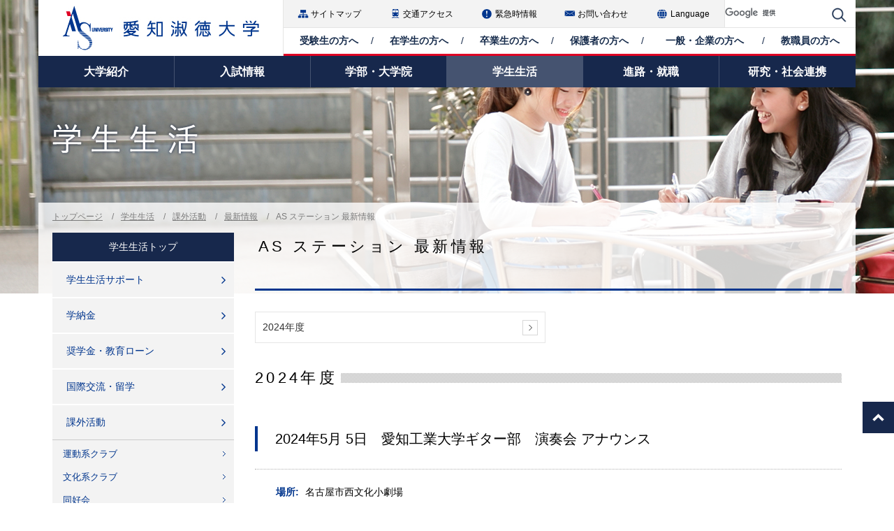

--- FILE ---
content_type: text/html
request_url: https://www.aasa.ac.jp/life/club/news/as-station/
body_size: 7283
content:
<!DOCTYPE html>
<html lang="ja">
<head>
<meta charset="UTF-8">
<title>AS ステーション 最新情報｜愛知淑徳大学</title>
<meta name="description" content="愛知淑徳大学AS ステーションの最新情報をお届けします。">
<meta name="keywords" content="愛知淑徳大学,Aichi Shukutoku University,淑徳,愛知,私立,大学,名古屋,星ヶ丘,長久手,ASU">
<meta name="viewport" content="width=device-width,initial-scale=1.0">
<meta http-equiv="X-UA-Compatible" content="IE=edge">
<meta name="robots" content="noydir,noodp">
<meta name="author" content="愛知淑徳大学,AICHI SHUKUTOKU UNIVERSITY">
<meta name="copyright" content="愛知淑徳大学,AICHI SHUKUTOKU UNIVERSITY">
<!-- Google Tag Manager -->
<script>(function(w,d,s,l,i){w[l]=w[l]||[];w[l].push({'gtm.start':
new Date().getTime(),event:'gtm.js'});var f=d.getElementsByTagName(s)[0],
j=d.createElement(s),dl=l!='dataLayer'?'&l='+l:'';j.async=true;j.src=
'https://www.googletagmanager.com/gtm.js?id='+i+dl;f.parentNode.insertBefore(j,f);
})(window,document,'script','dataLayer','GTM-TXF2FGW');</script>
<!-- End Google Tag Manager -->
<link rel="stylesheet" href="/css/font-awesome.min.css">
<link rel="stylesheet" href="/css/common.css">
<link rel="stylesheet" href="/css/style.css?250418">
<link rel="stylesheet" href="/css/pc.css?250403" media="print, screen and (min-width:768px)">
<link rel="stylesheet" href="/css/sp.css?240513" media="screen and (max-width:767px)">
<link rel="stylesheet" href="/css/slick.css">
<link rel="stylesheet" href="/css/slick-theme.css">
<script src="/js/jquery.min.js"></script>
<script src="/js/jquery.page-scroller.js"></script>
<script src="/js/jquery.easing-1.3.pack.js"></script>
<script src="/js/jquery.hoverIntent.minified.js"></script>
<script src="/js/jquery.carouFredSel.js"></script>
<script src="/js/slick.js"></script>
<script src="/js/common.js?251127"></script>
<!--[if lt IE 9]>
<script src="/js/ie.js"></script>
<![endif]-->

</head>
<body id="club" class="life">
<!-- Google Tag Manager (noscript) -->
<noscript><iframe src="https://www.googletagmanager.com/ns.html?id=GTM-TXF2FGW"
height="0" width="0" style="display:none;visibility:hidden"></iframe></noscript>
<!-- End Google Tag Manager (noscript) -->
<div id="header">
<div class="inner absolute">
<div id="logo"><a href="../../../../"><img src="../../../../img/common/img_logo.jpg" alt="愛知淑徳大学"></a></div>
<p id="english"><a href="../../../../english/" target="_blank">English</a></p>
<p id="menu-open" class="fa fa-bars"></p>
<div id="nav-wrap">
<ul id="user-nav">
<li id="user-nav01"><a href="/examinee/" class="fa-angle-right"><span>受験生の方へ</span></a></li>
<li id="user-nav02"><a href="/student/" class="fa-angle-right"><span>在学生の方へ</span></a></li>
<li id="user-nav03"><a href="/graduate/" class="fa-angle-right"><span>卒業生の方へ</span></a></li>
<li id="user-nav04"><a href="/guardian/" class="fa-angle-right"><span>保護者の方へ</span></a></li>
<li id="user-nav05"><a href="/society/" class="fa-angle-right"><span>一般・企業の方へ</span></a></li>
<li id="user-nav06"><a href="/teacher/" class="fa-angle-right"><span>教職員の方へ</span></a></li>
</ul>

<div id="g-nav">
<ul class="main-nav">
<li id="g-nav01">
<a href="/guidance/"><span>大学紹介</span></a>
<div class="sub-nav">
<div class="image">
<img src="/img/common/img_gnav-guidance.jpg" alt="大学紹介">
<p><a href="/guidance/">大学紹介トップ</a></p>
</div>
<div class="sub-list-wrap">
<div class="list-box" id="sub-nav-guidance01">
<p class="title">大学概要</p>
<ul>
<li><a href="/guidance/about/">大学概要</a></li>
<li><a href="/guidance/about/vision.html">大学理念</a></li>
<li><a href="/guidance/about/history.html">大学の歴史と沿革</a></li>
<li><a href="/guidance/about/policy.html">教育姿勢・方針</a></li>
<li><a href="/guidance/about/student.html">学生数</a></li>
</ul>
<ul>
<li><a href="/guidance/about/organization.html">大学組織</a></li>
<li><a href="/guidance/about/mark.html">大学ロゴマーク</a></li>
<li><a href="/guidance/about/song.html">大学歌</a></li>
</ul>
</div>
<div class="list-box" id="sub-nav-guidance02">
<p class="title">学長室</p>
<ul>
<li><a href="/guidance/rector/">学長室</a></li>
<li><a href="/guidance/rector/profile.html">プロフィール</a></li>
<!--
<li><a href="/guidance/rector/univ_news.html">大学だより 他</a></li>
-->
<li><a href="/guidance/rector/visitor/">学長室のお客様</a></li>
</ul>
<ul>
<!--
<li><a href="/guidance/rector/prize.html">受賞歴</a></li>
-->
<li><a href="/guidance/rector/an_address/">式辞</a></li>
</ul>
</div>
<div class="list-box" id="sub-nav-guidance03">
<p class="title">その他</p>
<ul>
<li><a href="/gakuen/" target="_blank">愛知淑徳学園の歴史と沿革</a><img alt="別ウィンドウで開きます。" src="/img/common/icon_blank01.gif" class="blank"></li>
<li><a href="/guidance/efforts/">大学の取り組み</a></li>
<li><a href="/guidance/campus_guide/">キャンパスガイド</a></li>
<li><a href="/guidance/public_info/">情報公開</a></li>
<li><a href="/saiyo/">教職員採用情報</a></li>
</ul>
</div>
</div>
</div>
</li>
<li id="g-nav02">
<a href="/examination/"><span>入試情報</span></a>
<div class="sub-nav">
<div class="image">
<img src="/img/common/img_gnav-examination.jpg" alt="入試情報">
<p><a href="/examination/">入試情報トップ</a></p>
</div>
<div class="sub-list-wrap">
<div class="list-box" id="sub-nav-examination01">
<p class="title">入試情報</p>
<ul>
<li><a href="/examination/">入試情報</a></li>
<li><a href="/examination/policy/">アドミッション・ポリシー</a></li>
<!--<li><a style="pointer-events:none; cursor:default; text-decoration:none!important; color:#000000;">学部入試</a></li>-->
<li><a href="/welcome/exam/" target="_blank">学部入試</a><img alt="別ウィンドウで開きます。" src="/img/common/icon_blank01.gif" class="blank"></li>
<!--li><a href="/examination/special_selection.html">特別選抜入試</a></li-->
</ul>
<ul>
<!--<li><a style="pointer-events:none; cursor:default; text-decoration:none!important; color:#000000;">編入学試験</a></li>-->
<li><a href="/welcome/exam/" target="_blank">編入学試験</a><img alt="別ウィンドウで開きます。" src="/img/common/icon_blank01.gif" class="blank"></li>
<li><a href="/examination/gra_exam/">大学院入試</a></li>
<!--<li><a href="/examination/gra_exam2020/">大学院入試（2020年度）</a></li>-->
<li><a href="/examination/gist.html">入学試験要項</a></li>
<!--<li><a style="pointer-events:none; cursor:default; text-decoration:none!important; color:#000000;">高等学校等コード表</a></li>-->
<!--<li><a href="/examination/code.html">高等学校等コード表</a></li>-->
</ul>
</div>
</div>
</div>
</li>
<li id="g-nav03">
<a href="/faculty/"><span>学部・大学院</span></a>
<div class="sub-nav">
<div class="image">
<img src="/img/common/img_gnav-faculty.jpg" alt="学部・大学院">
<p><a href="/faculty/">学部・大学院トップ</a></p>
</div>
<div class="sub-list-wrap">
<div class="list-box" id="sub-nav-faculty01">
<p class="title">学部・大学院</p>
<ul>
<li><a href="/faculty/department/">学部（2026年度）</a></li>
<li><a href="/faculty/department/literature/">文学部</a></li>
<li><a href="/faculty/department/education/">教育学部</a></li>
<li><a href="/faculty/department/human/">人間情報学部</a></li>
<li><a href="/faculty/department/psychology/">心理学部</a></li>
<li><a href="/faculty/department/creation_expression/">創造表現学部</a></li>
<li><a href="/faculty/department/architecture/">建築学部</a></li>
</ul>
<ul>
<li><a href="/faculty/department/health/">健康医療科学部</a></li>
<li><a href="/faculty/department/nutrition/">食健康科学部</a></li>
<li><a href="/faculty/department/welfare/">福祉貢献学部</a></li>
<li><a href="/faculty/department/communication/">交流文化学部</a></li>
<li><a href="/faculty/department/business/">ビジネス学部</a></li>
<li><a href="/faculty/department/global_communication/">グローバル・コミュニケーション学部</a></li>
</ul>
<ul>
<li><a href="/faculty/department2025/">学部（2025年度以前）</a></li>
<li><a href="/faculty/graduate/">大学院（2026年度）</a></li>
</ul>
</div>
<div class="list-box" id="sub-nav-faculty02">
<p class="title">その他</p>
<ul>
<li><a href="/faculty/system/">学修の全体像</a></li>
<li><a href="/faculty/foreign/">留学生別科</a></li>
<li><a href="/faculty/kamoku/">科目等履修生・聴講生・<br>
大学院研究生</a></li>
</ul>
<ul>
<li><a href="/faculty/achievement.html">教員一覧</a></li>
<li><a href="/faculty/campus_correlation/">学部・大学院とキャンパス相関</a></li>
</ul>
</div>
</div>
</div>
</li>
<li id="g-nav04">
<a href="/life/"><span>学生生活</span></a>
<div class="sub-nav">
<div class="image">
<img src="/img/common/img_gnav-life.jpg" alt="学生生活">
<p><a href="/life/">学生生活トップ</a></p>
</div>
<div class="sub-list-wrap">
<div class="list-box" id="sub-nav-life01">
<p class="title">学生生活</p>
<ul>
<li><a href="/life/support/">学生生活</a></li>
<li><a href="/life/support/fac/">学年暦</a></li>
<li><a href="/life/support/restricted.html">入学試験実施に伴う<br>学内立入禁止日程</a></li>
<li><a href="/life/support/guidepost/">学生生活の指針<br>（GUIDEPOST）</a></li>
<li><a href="/life/support/policy/">学生支援の方針と<br>サポート体制</a></li>
<li><a href="/life/support/summary/">履修・授業関連</a></li>
<li><a href="/life/support/kyugakutaigaku/">休学・復学・退学</a></li>
<li><a href="/life/support/bousai/">防災関連</a></li>
</ul>
<ul>
<li><a href="/life/support/certificate/">証明書発行</a></li>
<li><a href="/life/support/bus/">スクールバスなど</a></li>
<li><a href="/life/support/housing/">アパート・マンション・下宿</a></li>
<li><a href="/life/support/dining.html">食堂・売店など</a></li>
<li><a href="/life/support/sports/">体育施設について</a></li>
<li><a href="/life/support/museum.html">メンバーシップ契約美術館・博物館</a></li>
<li><a href="/life/support/ssh/">ハラスメント防止について</a></li>
<li><a href="/life/support/drug/">学生生活上の注意事項</a></li>
<!-- <li><a href="/life/support/warning.html">暴風警報発令等緊急時の授業・試験について</a></li> -->
</ul>
</div>
<div class="list-box" id="sub-nav-life02">
<p class="title">その他</p>
<ul>
<li><a href="/life/scholarship/gakunoukin/">学納金</a></li>
<li><a href="/life/scholarship/loan/">奨学金・教育ローン</a></li>
<li><a href="/life/international/">国際交流・留学</a></li>
<li><a href="/life/club/">課外活動</a></li>
</ul>
<ul>
<li><a href="/life/volunteer/">ボランティア活動</a></li>
<li><a href="/life/equipment/">施設・設備</a></li>
<li><a href="/life/festival/">大学祭（淑楓祭）</a></li>
</ul>
</div>
</div>
</div>
</li>
<li id="g-nav05">
<a href="/cource/"><span>進路・就職</span></a>
<div class="sub-nav">
<div class="image">
<img src="/img/common/img_gnav-cource.jpg" alt="進路・就職">
<p><a href="/cource/">進路・就職トップ</a></p>
</div>
<div class="sub-list-wrap">
<div class="list-box" id="sub-nav-cource01">
<p class="title">進路・就職</p>
<ul class="cource_1">
<li><a href="/cource/">進路・就職</a></li>
<li><a href="/cource/career/">キャリア教育</a></li>
<li><a href="/cource/internship/">キャリア支援</a></li>
<!--<li><a href="/cource/voice/">就職VOICE！</a></li>-->
</ul>
<ul class="cource_2">
<li><a href="https://www2.kyujin-navi.com/sp22/" target="_blank">ASキャリアナビ（学生専用）</a><img alt="別ウィンドウで開きます。" src="/img/common/icon_blank01.gif" class="blank"></li>
<!--
<li><a href="https://www2.kyujin-navi.com/gakugai/00022" target="_blank">ASキャリアナビ（学外からアクセス）</a><img alt="別ウィンドウで開きます。" src="/img/common/icon_blank01.gif" class="blank"></li>
-->
<!--<li><a href="http://evoice.s-walker.net/2014/voice/top/990" target="_blank">OB・OGマッチングサイト</a><img alt="別ウィンドウで開きます。" src="/img/common/icon_blank01.gif" class="blank"></li>-->
</ul>
</div>
</div>
</div>
</li>
<li id="g-nav06">
<a href="/lab/"><span>研究・社会連携</span></a>
<div class="sub-nav">
<div class="image">
<img src="/img/common/img_gnav-lab.jpg" alt="研究・社会連携">
<p><a href="/lab/">研究・社会連携トップ</a></p>
</div>
<div class="sub-list-wrap">
<div class="list-box" id="sub-nav-lab01">
<p class="title">公開講座</p>
<ul>
<li><a href="/lab/extension/">公開講座</a></li>
<li><a href="/lab/extension/current.html">現在募集中の講座</a></li>
<li><a href="/lab/extension/notice.html">公開講座受講に関するご案内</a></li>
<li><a href="/lab/extension/select.php">公開講座受講申込</a></li>
<li><a href="/lab/extension/archive.html">過去の公開講座</a></li>
<li><a href="/lab/extension/request.php">公開講座・資料請求</a></li>
<li><a href="/lab/extension/warning_info.html">暴風警報・地震に関するご案内</a></li>
</ul>
</div>
<div class="list-box" id="sub-nav-lab02">
<p class="title">施設・研究所</p>
<ul>
<li><a href="/lab/institution/">施設・研究所</a></li>
<li><a href="/lab/institution/extension.html">エクステンション部門</a></li>
<li><a href="/lab/institution/library.html">図書館</a></li>
<li><a href="/lab/institution/international.html">国際交流センター</a></li>
<li><a href="/lab/institution/ccc.html">コミュニティ・コラボレーションセンター</a></li>
<li><a href="/lab/institution/career.html">キャリアセンター</a></li>
</ul>
<ul>
<li><a href="/lab/institution/iec.html">AI・データサイエンス教育センター</a></li>
<li><a href="/lab/institution/lectureship.html">教職・司書・学芸員教育センター</a></li>
<li><a href="/lab/institution/gakushu.html">学修・教育支援センター</a></li>
<li><a href="/lab/institution/kaikei.html">会計教育部門</a></li>
<li><a href="/lab/institution/igws.html">ダイバーシティ共生センター</a></li>
<li><a href="/lab/institution/student_cnf/">学生相談室</a></li>
<li><a href="/lab/institution/health/ho_index.html">保健管理室</a></li>
</ul>
<ul>
<li><a href="/lab/institution/clinic.html">愛知淑徳大学クリニック</a></li>
<li><a href="/lab/institution/mental.html">心理臨床相談室</a></li>
<li><a href="/lab/institution/ihouse.html">国際交流会館（アイハウス）</a></li>
<li><a href="/lab/institution/nursery.html">AS保育室</a></li>
<li><a href="/lab/institution/global_lounge.html">Global Lounge（グローバルラウンジ）</a></li>
</ul>
</div>
</div>
</div>
</li>
</ul>
</div>

<div id="hdr-nav">
<ul>
<!--<li class="request"><a href="/request/">資料・出願書類請求</a></li>-->
<li class="sitemap"><a href="/map/sitemap.html">サイトマップ</a></li>
<li class="map"><a href="/guidance/campus_guide/map.html">交通アクセス</a></li>
<li class="emergency"><a href="/emergency/">緊急時情報</a></li>
<li class="inquiry"><a href="/inquiry/">お問い合わせ</a></li>
<li class="english"><a href="/admissionsportal/" target="_blank">Language</a></li>
</ul>
<div id="search-box">
<!--
<form action="/cgi-bin/search/estseek.cgi" method="get" target="_blank" id="formSearch">
<input name="phrase" type="text" onfocus="if (this.value == 'サイト内検索') this.value = '';" onblur="if (this.value == '') this.value = 'サイト内検索';" value="サイト内検索" id="searchField"><input type="submit" name="submit" value="検索" id="searchingButton">
</form>
-->
<script>
(function() {
var cx = '005921553219544722229:z5l4fhdxpqk';
var gcse = document.createElement('script');
gcse.type = 'text/javascript';
gcse.async = true;
gcse.src = 'https://cse.google.com/cse.js?cx=' + cx;
var s = document.getElementsByTagName('script')[0];
s.parentNode.insertBefore(gcse, s);
})();
</script>
<gcse:searchbox-only resultsUrl="/sitesearch.html"></gcse:searchbox-only>
</div>
<div id="other-site">
<!--<div class="btn"></div>-->
<ul>
<!--<li id="other-official">
<div class="image"><img src="/img/common/img_other-official.png" alt="公式サイト"></div>
<p class="txt"><span>伝統は、たちどまらない。<br></span>
愛知淑徳大学</p>
<p class="link"><a href="/">公式サイト</a></p>
</li>-->
<li id="other-asnavi"><a href="/welcome/" target="_blank"><img src="/img/common/sp_navi.png" alt="愛知淑徳大学受験生応援サイト　AS NAVI" /></a></li>
<li id="other-aspress"><a href="/live/" target="_blank"><img src="/img/common/sp_live.png" alt="愛知淑徳大学活動情報サイト　AS LIVE!" /></a></li>
</ul>
</div>
</div>

</div>
<p id="menu-close"><span>閉じる</span></p>
</div>
<div id="main-visual">
<h1><img src="../../../../img/life/h_pagetitle.png" alt="学生生活"></h1>
</div>
</div>
<div id="contents" class="news">
<div class="inner">
<div id="contents-block">
<ul class="breadcrumb">
<li><a href="../../../../">トップページ</a></li>
<li><a href="../../../">学生生活</a></li>
<li><a href="../../">課外活動</a></li>
<li><a href="../">最新情報</a></li>
<li>AS ステーション 最新情報</li>
</ul>
<div id="main-contents">
<h2>AS ステーション 最新情報</h2>
<div id="QuickNavi">
<ul>
<li><a href="2024.html" title="2024年度">2024年度</a></li>
</ul>
</div>






<div class="Title Head">
<h3><span>2024年度</span></h3>
</div>

<h4 id="post9075"><span>2024年5月 5日　愛知工業大学ギター部　演奏会 アナウンス</span></h4>

<dl class="club-activity">
<dt>場所:</dt>
<dd>名古屋市西文化小劇場</dd>

</dl>







					<div class="relation-info">
						<h3><span>関連情報</span></h3>
						<div class="relation-contents-wrap">
							<div class="relation-contents">
								<ul class="link-list">
									<li class="link-square"><a href="/guidance/campus_guide/">キャンパスガイド</a></li>
								</ul>
							</div>
							<div class="relation-contents">
								<ul class="link-list">
									<li class="link-square"><a href="/lab/institution/">施設・研究所</a></li>
								</ul>
							</div>
							<div class="relation-contents">
								<ul class="link-list">
									<li class="link-square"><a href="/faculty/campus_correlation/">学部・大学院とキャンパス相関</a></li>
								</ul>
							</div>
							<!--<div class="relation-contents">
								<ul class="link-list">
									<li class="link-square"><a href="https://portal.aasa.ac.jp/" target="_blank">アカデミックポータル</a><img src="/img/common/icon_blank04.gif" alt="別ウィンドウが開きます" class="blank"></li>
								</ul>
							</div>-->
						</div>
					</div>

</div>
<div id="side-nav">
<h2><a href="/life/">学生生活トップ</a></h2>
<ul class="parents-list">
<li id="parents-support"><a href="/life/support/" class="fa-angle-right">学生生活サポート</a>
<ul class="child-list">
<li><a href="/life/support/fac/" class="fa-angle-right">学年暦</a></li>
<li><a href="/life/support/restricted.html" class="fa-angle-right">入学試験実施に伴う学内立入禁止日程</a></li>
<li><a href="/life/support/guidepost/" class="fa-angle-right">学生生活の指針（GUIDEPOST）</a></li>
<li><a href="/life/support/policy/" class="fa-angle-right">学生支援の方針とサポート体制</a>
<ul class="grandchild-list">
<li><a href="/life/support/policy/student.html" class="fa-minus">学生支援の方針</a></li>
<li><a href="/life/support/policy/system.html" class="fa-minus">サポート体制</a></li>
</ul>
</li>
<li><a href="/life/support/summary/" class="fa-angle-right">履修・授業関連</a>
<ul class="grandchild-list">
<li><a href="/life/support/summary/directory.html" class="fa-minus">履修要覧</a></li>
<li><a href="/life/support/summary/curriculum.html" class="fa-minus">カリキュラムマップ</a></li>
<li><a href="https://cssy.aasa.ac.jp/" class="fa-minus" target="_blank">シラバス</a></li>
<!--
<li><a href="https://asusyllabus.cmcs-cloud.com/syllabus/search/search.php" class="fa-minus" target="_blank">【学生用】シラバス（9/8～9/29）</a></li>
<li><a href="http://pnavi.aasa.ac.jp/syllabus/search/search.php" class="fa-minus" target="_blank">【一般公開用】シラバス</a></li>
-->
<li><a href="/life/support/summary/timetable.html" class="fa-minus">時間割表</a></li>
<li><a href="/life/support/summary/jyugyou.html" class="fa-minus">授業時間帯</a></li>
<li><a href="/life/support/summary/warning.html" class="fa-minus">暴風警報発表等緊急時の授業・試験について</a></li>
<li><a href="/life/support/summary/seiseki.html" class="fa-minus">成績評価基準</a></li>
</ul>
</li>
<li><a href="/life/support/kyugakutaigaku/" class="fa-angle-right">休学・復学・退学</a></li>
<li><a href="/life/support/bousai/" class="fa-angle-right">防災関連</a></li>
<li><a href="/life/support/certificate/" class="fa-angle-right">証明書発行</a></li>
<li><a href="/life/support/bus/" class="fa-angle-right">スクールバスなど</a></li>
<li><a href="/life/support/housing/" class="fa-angle-right">アパート・マンション・下宿</a></li>
<li><a href="/life/support/dining.html" class="fa-angle-right">食堂・売店など</a></li>
<li><a href="/life/support/sports/" class="fa-angle-right">体育施設について</a></li>
<li><a href="/life/support/museum.html" class="fa-angle-right">メンバーシップ契約美術館・博物館</a></li>
<li><a href="/life/support/ssh/" class="fa-angle-right">ハラスメント防止について</a></li>
<li><a href="/life/support/drug/" class="fa-angle-right">学生生活上の注意事項</a></li>
<!--
<li><a href="/life/support/pdf/pc_211228.pdf" target="_blank" class="fa-angle-right">個人用パソコンの準備について<img src="/img/common/icon_pdf01.png" alt="別ウインドウで開きます。" class="blank"></a></li>
-->
</ul>
</li>
<li><a href="/life/scholarship/gakunoukin/" class="fa-angle-right">学納金</a></li>
<li><a href="/life/scholarship/loan/" class="fa-angle-right">奨学金・教育ローン</a></li>
<li id="parents-international"><a href="/life/international/" class="fa-angle-right">国際交流・留学</a></li>
<li id="parents-club"><a href="/life/club/" class="fa-angle-right">課外活動</a>
<ul class="child-list">
<li><a href="/life/club/sports.html" class="fa-angle-right">運動系クラブ</a></li>
<li><a href="/life/club/culture.html" class="fa-angle-right">文化系クラブ</a></li>
<li><a href="/life/club/circle.html" class="fa-angle-right">同好会</a></li>
<li><a href="/life/club/committee.html" class="fa-angle-right">委員会</a></li>
<li><a href="/life/club/news/" class="fa-angle-right">最新情報</a></li>
</ul>
</li>
<li id="parents-volunteer"><a href="/life/volunteer/" class="fa-angle-right">ボランティア活動</a></li>
<li id="parents-equipment"><a href="/life/equipment/" class="fa-angle-right">施設・設備</a>
<ul class="child-list">
<li><a href="/life/equipment/equipment01.html" class="fa-angle-right">施設・設備（長久手キャンパス）</a></li>
<li><a href="/life/equipment/equipment02.html" class="fa-angle-right">施設・設備（星が丘キャンパス）</a></li>
</ul>
</li>
<li id="parents-festival"><a href="/life/festival/" class="fa-angle-right">大学祭（淑楓祭）</a></li>
</ul>
<div id="side-bnr-area">
<ul>
<li id="side-bnr-navi">
<a href="/welcome/" target="_blank">
<div class="image"><img src="/img/common/bnr_side03.jpg" alt="AS NAVI"></div>
<p>受験生応援サイト「AS NAVI」では、入試情報やオープンキャンパスなどのイベント情報、学部・学科の学修プロセスなどを紹介しています。</p>
</a>
</li>
<li id="side-bnr-live">
<a href="/live/" target="_blank">
<div class="image"><img src="/img/common/bnr_side01.jpg" alt="AS Live！"></div>
<p>「AS Live！」では、在学生や卒業生の活動、季節ごとのキャンパスの風景など、大学の「いま」を紹介しています。</p>
</a>
</li>

<li id="side-bnr-pob">
<a href="/life/scholarship/loan/">
<div class="image"><img src="/img/common/bnr_scholarship.jpg" alt="奨学⾦のご案内"></div>
</a>
</li>
</ul>
</div>

</div>

</div>
<ul class="breadcrumb">
<li><a href="../../../../">トップページ</a></li>
<li><a href="../../../">学生生活</a></li>
<li><a href="../../">課外活動</a></li>
<li><a href="../">最新情報</a></li>
<li>AS ステーション 最新情報</li>
</ul>
</div>
<div id="bottom-totop"><a href="#header"><img src="../../../../img/common/icon_bottom-totop.png" alt=""></a></div>
</div>
<div id="footer">
<div id="top-box" class="inner">
<div id="ftr-menu-wrap">
<h2><a href="/"><img src="/img/common/h_footer-logo.png" alt="愛知淑徳大学"></a></h2>
<ul>
<li><a href="/gakuen/" target="_blank">愛知淑徳学園<img alt="別ウィンドウで開きます。" src="/img/common/icon_blank05.gif" class="blank"></a></li>
<li><a href="http://www.aichishukutoku-h.jp/" target="_blank">愛知淑徳中学校・高等学校<img alt="別ウィンドウで開きます。" src="/img/common/icon_blank05.gif" class="blank"></a></li>
<!--<li><a href="https://www2.aasa.ac.jp/alumni/" target="_blank">愛知淑徳大学同窓会『桜楓会』<img alt="別ウィンドウで開きます。" src="/img/common/icon_blank05.gif" class="blank"></a></li>-->
</ul>
</div>
<div id="campus-wrap">
<dl class="campus" id="nagakute">
<dt>長久手キャンパス</dt>
<dd>〒480-1197 愛知県長久手市片平二丁目9<br>
<a href="tel:0561624111" class="telnum">TEL（0561）62-4111（代表）</a>
<ul class="faculty">
<li><a href="/faculty/department/literature/">文学部</a></li>
<li><a href="/faculty/department/education/">教育学部</a></li>
<li><a href="/faculty/department/human/">人間情報学部</a></li>
<li><a href="/faculty/department/psychology/">心理学部</a></li>
<li><a href="/faculty/department/creation_expression/">創造表現学部</a></li>
<li><a href="/faculty/department/architecture/">建築学部</a></li>
<li><a href="/faculty/department/health/">健康医療科学部</a></li>
<li><a href="/faculty/department/nutrition/">食健康科学部</a></li>
<li><a href="/faculty/department/welfare/">福祉貢献学部</a></li>
<li><a class="blank" href="/clinic/" target="_blank">愛知淑徳大学クリニック<img alt="別ウィンドウで開きます。" src="/img/common/icon_blank01.gif" class="blank"></a></li>
</ul>
</dd>
</dl>
<dl class="campus" id="hoshigaoka">
<dt>星が丘キャンパス</dt>
<dd>〒464-8671 名古屋市千種区桜が丘23<br>
<a href="tel:0527811151" class="telnum">TEL（052）781-1151（代表）</a>
<ul class="faculty">
<li><a href="/faculty/department/communication/">交流文化学部</a></li>
<li><a href="/faculty/department/business/">ビジネス学部</a></li>
<li><a href="/faculty/department/global_communication/">グローバル・コミュニケーション学部</a></li>
</ul>
</dd>
</dl>
<div id="juaa">
<a href="/guidance/efforts/accreditation.html"><img src="/img/common/img_juaa.png" alt="JUAA"></a>
</div>
</div>
</div>
<hr class="none">
<div id="bottom-box">
<ul id="ftr-nav" class="inner">
<li><a href="/info/about.html" class="fa-angle-right">このサイトについて</a></li>
<li><a href="/privacy/" class="fa-angle-right">個人情報保護・情報セキュリティについて</a></li>
<li><a href="/saiyo/" class="fa-angle-right">教職員採用情報</a></li>
<li><a href="https://csweb.aasa.ac.jp/campusweb/" target="_blank" class="fa-angle-right">CampusSquare</a></li>
<li><a href="https://outlook.office.com/mail/" target="_blank" class="fa-angle-right">Webメール（Office365）</a></li>
<li><a href="https://www.anpiguard.jp/asu/anpiweb/login/login.aspx" target="_blank" class="fa-angle-right">安否確認</a></li>
</ul>
<hr>
<p id="copyright" class="inner">Copyright &copy; Aichi Shukutoku University. All rights reserved.</p>
</div>
</div>


</body>
</html>

--- FILE ---
content_type: text/css
request_url: https://www.aasa.ac.jp/css/style.css?250418
body_size: 23948
content:
@charset "UTF-8";
.fa-angle-right,
.fa-times,
.fa-angle-down,
.fa-minus {
  position: relative;
}
.fa-angle-right:before,
.fa-times:before,
.fa-angle-down:before,
.fa-minus:before {
  position: absolute;
  font-family: FontAwesome;
  -webkit-font-smoothing: antialiased;
  -moz-osx-font-smoothing: grayscale;
}
.ImgL,
.ImgR {
	border: 1px #E0E0E0 solid;
	padding: 3px;
}

div.ImgL,
div.ImgR {
	border: none;
	text-align: center;
}
div.ImgL img,
div.ImgR img {
	border: 1px #E0E0E0 solid;
	padding: 3px;
}

.ImgC img {
	border: 1px #E0E0E0 solid;
	padding: 3px;
}

.TxtL {
	text-align: left;
}

.TxtR {
	text-align: right;
}

.TxtC {
	text-align: center;
}

.txt-center {
	text-align: center;
}

.indent1 {
	text-indent: -1em;
}

.indent15 {
    text-indent: -1.5em !important;
    padding-left: 1.5em !important;
}

.indentAttention01 {
	display: flex;
}

.ColorR {
	color: #DF0024;
}

.ColorG {
	color: #018D60;
}

.m_top08 {
	margin-top: 8px;
}

.cf:after {
	content: '';
	display: block;
	clear: both;
	height: 0;
}

hr {
	display: none;
}
hr.show {
	display: block;
	border-color: #CCCCCC;
	border-style: solid;
	border-width: 1px 0 0;
	clear: both;
	height: 1px;
	margin: 20px 0 0;
}

.disc li {
	position: relative;
	padding-left: 20px;
}
.disc li:before {
	position: absolute;
	left: 0;
	top: 0.7em;
	display: block;
	width: 4px;
	height: 4px;
	background: #00358d;
	content: '';
}

.other {
	margin-left: 1.0em;
}
.other li {
	position: relative;
	padding-left: 3px;
}
.other li span {
	position: absolute;
	left: -1em;
	top: 0;
}

.other02 li {
	position: relative;
	padding-left: 3.5em;
}
.other02 li span {
	position: absolute;
	left: 0;
	top: 0;
}

.num02 li {
	position: relative;
	padding: 0 0 0 40px;
}
.num02 li span {
	position: absolute;
	left: 0;
	top: 0;
	display: block;
	width: 25px;
	height: 25px;
	background: #00358d;
	color: #FFFFFF;
	line-height: 25px;
	text-align: center;
}
.num02 li strong {
	color: #00358d;
}
body.privacy .num02 li {
	padding: 0 0 0 4.0em;
}
body.privacy .num02 li span {
	width: 3.5em;
	height: auto;
	background: none;
	color: #000000;
	line-height: 1.8;
}

.num03 {
	margin-left: 12em;
}
.num03 li {
	position: relative;
	padding-left: 3px;
}
.num03 li span {
	position: absolute;
	left: -12em;
	top: 0;
}
body.privacy .num03 {
	margin-left: 4.0em;
}
body.privacy .num03 li span {
	display: block;
	left: -4em;
	width: 3.5em;
	text-align: center;
}

.arrow li a {
	background: url("/img/common/icon_linkarrow03.png") no-repeat 0 0.4em;
	padding-left: 10px;
}
.arrow li a.inner-blank {
	background: url("/img/common/icon_blank01.gif") no-repeat 0 0.5em;
}
.arrow li a.inner-blank:before {
	background: none;
}
.arrow li a.outer-blank {
	background: url("/img/common/icon_blank04.gif") no-repeat 0 0.5em;
}
.arrow li a.outer-blank:before {
	background: none;
}
.arrow li .no-icon a {
	background: none;
	padding: 0;
}
.arrow .fa-angle-right {
	padding-left: 15px;
}
.arrow .fa-angle-right:before {
	left: 0;
}
#PageNavi .arrow a {
	background: url("/img/common/icon_pagelink01.png") no-repeat 0 0.6em;
	padding-left: 13px;
}

.arrow02 li a {
	display: block;
	background: url("/img/common/icon_pagelink01.png") no-repeat 0 0.6em;
	padding-left: 13px;
}

.decimal01 {
	list-style: decimal outside;
}
.decimal01 li {
	margin-left: 20px;
}
.med02 .decimal01 li {
	font-weight: bold;
}
.med02 .decimal01 li + li {
	padding-top: 15px;
}
.med02 .decimal01 li span {
	font-weight: normal;
}

.decimal02 {
	list-style: decimal outside;
	margin-left: 2.5em;
}

.alpha01 { /* 140722 necmp */
	list-style: lower-alpha outside;
	margin-left: 2.0em;
}


.AccordionPanel .AccordionPanelTab {
	color: #00358d;
	background: url("/img/common/icon_linkarrow03.png") no-repeat 0 6px;
	cursor: pointer;
	padding-left: 10px;
}

.AccordionPanelContent {
	display: none;
}
.AccordionPanel .AccordionPanelTab.icon-q {
	background: none;
	padding: 10px 0 10px 40px;
	position: relative;
	font-weight: bold;
	background-color: #f5f5f5;
	margin-bottom: 2px;
}
.AccordionPanel .AccordionPanelTab.icon-q::before {
	position: absolute;
	top: 10px;
	left: 15px;
	font-weight: bold;
	font-size: 1.6rem;
	color: #00358d;
	content: 'Q.';
}
.AccordionPanelContent.icon-a {
	padding: 10px 0 20px 40px;
	position: relative;
}
.AccordionPanelContent.icon-a::before {
	position: absolute;
	top: 10px;
	left: 15px;
	font-weight: bold;
	font-size: 1.6rem;
	color: #aaa;
	content: 'A.';
}
/* リンクアイコン */
.inner-blank {
	position: relative;
}
.inner-blank:before {
	position: absolute;
	display: block;
	width: 8px;
	height: 8px;
	background: url("/img/common/icon_blank01.gif");
	content: '';
}

.outer-blank {
	position: relative;
}
.outer-blank:before {
	position: absolute;
	display: block;
	width: 8px;
	height: 7px;
	background: url("/img/common/icon_blank04.gif");
	content: '';
}

.pdf-link {
	background: url("/img/common/icon_pdf01.png") no-repeat left center !important;
	padding-left: 15px !important;
}

.excel-link {
	background: url("/img/common/icon_excel01.png") no-repeat left center;
	padding-left: 15px;
}

.link-square a {
	position: relative;
	padding-left: 20px;
}
.link-square a:before {
	position: absolute;
	left: 0;
	top: 0;
	content: '■';
	text-decoration: none;
}

.blank {
	vertical-align: middle;
	padding-left: 5px;
}

a.arrow {
	background: url("/img/common/icon_linkarrow03.png") no-repeat 0 0.4em;
	padding-left: 10px;
}

/* table */
.tbl01,
.tbl02,
.tbl06,
.tblsp,
.lecture {
	position: relative;
	width: 100%;
	background: #d6d6d6 url("/img/common/bg_dot02.gif") repeat-x left top;
	border-collapse: separate;
	border-spacing: 1px;
	margin: 35px 0 0;
	padding: 5px 0 0;
}
.tbl01 th,
.tbl02 th,
.tbl06 th,
.tblsp th,
.lecture th {
	background: #E7EFFA;
	border: 2px #FFFFFF solid;
	color: #00358d;
	font-weight: bold;
	line-height: 1.4;
	text-align: center;
	vertical-align: middle;
	padding: 15px 10px;
}
.tbl01 th.noborder-double-wrap,
.tbl02 th.noborder-double-wrap,
.tbl06 th.noborder-double-wrap,
.tblsp th.noborder-double-wrap,
.lecture th.noborder-double-wrap {
	padding: 15px 0;
}
.tbl01 th.noborder-double-wrap > div,
.tbl02 th.noborder-double-wrap > div,
.tbl06 th.noborder-double-wrap > div,
.tblsp th.noborder-double-wrap > div,
.lecture th.noborder-double-wrap > div {
	width: 100%;
}
.tbl01 th.noborder-double-wrap > div span,
.tbl02 th.noborder-double-wrap > div span,
.tbl06 th.noborder-double-wrap > div span,
.tblsp th.noborder-double-wrap > div span,
.lecture th.noborder-double-wrap > div span {
	float: left;
	display: block;
	width: 50%;
	font-weight: bold;
	text-align: center;
}
.tbl01 th.noborder-double-wrap > div:after,
.tbl02 th.noborder-double-wrap > div:after,
.tbl06 th.noborder-double-wrap > div:after,
.tblsp th.noborder-double-wrap > div:after,
.lecture th.noborder-double-wrap > div:after {
	content: '';
	display: block;
	clear: both;
	height: 0;
}
.tbl01 td,
.tbl02 td,
.tbl06 td,
.tblsp td,
.lecture td {
	background: #FFFFFF;
	vertical-align: middle;
	padding: 15px 10px;
}
.tbl01 .bg-dark,
.tbl02 .bg-dark,
.tbl06 .bg-dark,
.tblsp .bg-dark,
.lecture .bg-dark {
	background: #F0F0F0;
	color: #333333;
}
.tbl01 .bg-blue {
	background: #e7effa;
	border: 2px #fff solid;
}
.skil .tbl01 span,
.skil
.tbl02 span,
.skil
.tbl06 span,
.skil
.tblsp span,
.skil
.lecture span {
	background: #C6DEFE;
	padding: 0 0.3em;
}
.tbl01 ol,
.tbl02 ol,
.tbl06 ol,
.tblsp ol,
.lecture ol {
	padding: 0 !important;
}

.type0 th,
.type0 td {
	padding: 5px;
}

.btnList-col2 {
    display: flex;
    flex-wrap: wrap;
}
.btnList-col2_item:nth-child(odd) {
    margin-right: 10px;
}
.btnList-col2_item {
    display: flex;
    align-items: center;
    width: calc((100% - 30px * (2 - 1)) / 2);
    margin: 0;
}
.btnList-col1_item {
    display: flex;
    align-items: center;
    width: 100%;
    margin: 0;
}
p.btnList-col2_item,
p.btnList-col1_item {
	display:block;	
}
p.btnList-col2_item a,
p.btnList-col1_item a {
	display:block;
}
p.btnList-col2_item a:nth-child(n+2),
p.btnList-col1_item a:nth-child(n+2) {
	margin-top:15px;
}
.btnList-col2_item.btn,
.btnList-col1_item.btn {
	position: relative;
	margin: 20px auto;
	padding:20px 40px 20px 20px;
	border:3px solid #bf0000;
	color: #bf0000;
	box-sizing:border-box;
}
.btnList-col2_item.btn span,
.btnList-col2_item.btn a,
.btnList-col1_item.btn span,
.btnList-col1_item.btn a {
	font-size:18px;
	font-weight:bold;
	line-height:1.5;
}
.btnList-col2_item.btn span::before,
.btnList-col2_item.btn span::after,
.btnList-col1_item.btn span::before,
.btnList-col1_item.btn span::after {
	position: absolute;
	top: 0;
	bottom: 0;
	right: 0;
	margin: auto;
	content: "";
	vertical-align: middle;
	box-sizing:border-box;
}
.btnList-col2_item.btn span::before,
.btnList-col1_item.btn span::before {
	right: 0;
	width: 30px;
	height: 100%;
	background-color:#bf0000;
}
.btnList-col2_item.btn span::after,
.btnList-col1_item.btn span::after {
	right: 10px;
	width: 10px;
	height: 10px;
	border-top: 3px solid #fff;
	border-right: 3px solid #fff;
	-webkit-transform: rotate(45deg);
	transform: rotate(45deg);
}
#contents .btnList-col2_item.btn-blue,
#contents .btnList-col2_item.btn-blue a {
	border-color:#0066dd;
	color:#0066dd;
}
#contents .btnList-col2_item.btn-blue a.btn-blue_border {
	border-bottom: 1px solid #0066dd;
	padding-bottom: 10px;
	margin-bottom: 10px;
}
#contents .btnList-col2_item.btn-blue span::before {
	background-color:#0066dd;
}
#contents .btnList-col2_item.btn-green,
#contents .btnList-col2_item.btn-green a,
#contents .btnList-col1_item.btn-green,
#contents .btnList-col1_item.btn-green a {
	border-color:#006400;
	color:#006400;
}
#contents .btnList-col2_item.btn-green span::before,
#contents .btnList-col1_item.btn-green span::before {
	background-color:#006400;
}
#contents .btnList-col2_item.btn-orange,
#contents .btnList-col2_item.btn-orange a {
	border-color:#fe7e00;
	color:#fe7e00;
}
#contents .btnList-col2_item.btn-orange span::before {
	background-color:#fe7e00;
}
/*#contents .btnList-col2_item.btn-blue span,
#contents .btnList-col2_item.btn-blue a {
	font-size: 15px
}*/

/*--------------------------------------------------*/
#menu-overlay {
  display: none;
  position: absolute;
  top: 50px;
  width: 100%;
  height: 100%;
  background: rgba(0, 0, 0, 0.8);
  z-index: +2;
}

#header {
	margin: 0 auto;
}
#header * {
	box-sizing: border-box;
}
#header #logo {
	background: #FFFFFF;
	text-align: center;
}
#header #menu-open,
#header #menu-close {
	display: none;
	cursor: pointer;
}
#header #hdr-nav #search-box {
	background: #ffffff;
}
#header #hdr-nav #search-box form.gsc-search-box {
	margin: 0;
}
#header #hdr-nav #search-box table.gsc-search-box {
	margin: 0;
}
#header #hdr-nav #search-box table.gsc-search-box td.gsc-input {
	padding: 0;
	vertical-align: top;
}
#header #hdr-nav #search-box table.gsc-search-box .gsc-input-box {
	border: none!important;
	box-shadow: none;
}
#header #hdr-nav #search-box .gsib_a {
	padding: 0;
}
#header #hdr-nav #search-box input.gsc-search-button,
#header #hdr-nav #search-box input.gsc-search-button:hover,
#header #hdr-nav #search-box input.gsc-search-button:focus,
#header #hdr-nav #search-box button.gsc-search-button,
#header #hdr-nav #search-box button.gsc-search-button:hover,
#header #hdr-nav #search-box button.gsc-search-button:focus {
	margin: 0;
	padding: 20px;
	border: none;
}
#header #hdr-nav #search-box input.gsc-search-button,
#header #hdr-nav #search-box button.gsc-search-button {
	background: #fff url("/img/common/btn_sitesearch.png");
	background-size: 40px 40px;
	width: 40px;
	height: 40px;
}
#header #hdr-nav #search-box button.gsc-search-button svg {
	visibility:hidden;
}
#header #user-nav li a {
	display: block;
}
body.examinee #header #user-nav li#user-nav01 a span {
	text-decoration: underline;
}
body.student #header #user-nav li#user-nav02 a span {
	text-decoration: underline;
}
body.graduate #header #user-nav li#user-nav03 a span {
	text-decoration: underline;
}
body.guardian #header #user-nav li#user-nav04 a span {
	text-decoration: underline;
}
body.society #header #user-nav li#user-nav05 a span {
	text-decoration: underline;
}
body.teacher #header #user-nav li#user-nav06 a span {
	text-decoration: underline;
}
#header #g-nav ul.main-nav > li > a {
	display: block;
}
#header #g-nav ul.main-nav > li > a span {
	display: block;
	font-weight: bold;
}
#header #g-nav ul.main-nav > li .sub-nav {
	display: none;
}
body.guidance #header #g-nav ul.main-nav > li#g-nav01 > a {
	background: #455370;
	color: #ffffff;
	text-decoration: none;
}
body.guidance #header #g-nav ul.main-nav > li#g-nav01 + li span {
	border: none;
}
body.examination #header #g-nav ul.main-nav > li#g-nav02 > a {
	background: #455370;
	color: #ffffff;
	text-decoration: none;
}
body.examination #header #g-nav ul.main-nav > li#g-nav02 + li span {
	border: none;
}
body.faculty #header #g-nav ul.main-nav > li#g-nav03 > a {
	background: #455370;
	color: #ffffff;
	text-decoration: none;
}
body.faculty #header #g-nav ul.main-nav > li#g-nav03 + li span {
	border: none;
}
body.life #header #g-nav ul.main-nav > li#g-nav04 > a {
	background: #455370;
	color: #ffffff;
	text-decoration: none;
}
body.life #header #g-nav ul.main-nav > li#g-nav04 + li span {
	border: none;
}
body.cource #header #g-nav ul.main-nav > li#g-nav05 > a {
	background: #455370;
	color: #ffffff;
	text-decoration: none;
}
body.cource #header #g-nav ul.main-nav > li#g-nav05 + li span {
	border: none;
}
body.lab #header #g-nav ul.main-nav > li#g-nav06 > a {
	background: #455370;
	color: #ffffff;
	text-decoration: none;
}
body.lab #header #g-nav ul.main-nav > li#g-nav06 + li span {
	border: none;
}
body#department #header.literature #main-visual {
	background-image: url("/img/faculty/department/literature/img_main.jpg");
}
body#department #header.human #main-visual {
	background-image: url("/img/faculty/department/human/img_main.jpg");
}
body#department #header.psychology #main-visual {
	background-image: url("/img/faculty/department/psychology/img_main.jpg");
}
body#department #header.media_produce #main-visual {
	background-image: url("/img/faculty/department/media_produce/img_main.jpg");
}
body#department #header.health #main-visual {
	background-image: url("/img/faculty/department/health/img_main.jpg");
}
body#department #header.welfare #main-visual {
	background-image: url("/img/faculty/department/welfare/img_main.jpg");
}
body#department #header.communication #main-visual {
	background-image: url("/img/faculty/department/communication/img_main.jpg");
}
body#department #header.business #main-visual {
	background-image: url("/img/faculty/department/business/img_main.jpg");
}
#header #main-visual {
	position: absolute;
	left: 0;
	width: 100%;
	background: url("/img/common/img_main.jpg") no-repeat center center;
	text-align: center;
	overflow: hidden;
	z-index: -1;
}
body.examinee #header #main-visual {
	background-image: url("/img/examinee/img_main.jpg");
}
body.student #header #main-visual {
	background-image: url("/img/student/img_main.jpg");
}
body.graduate #header #main-visual {
	background-image: url("/img/graduate/img_main.jpg");
}
body.guardian #header #main-visual {
	background-image: url("/img/guardian/img_main.jpg");
}
body.society #header #main-visual {
	background-image: url("/img/society/img_main.jpg");
}
body.teacher #header #main-visual {
	background-image: url("/img/teacher/img_main.jpg");
}
body.guidance #header #main-visual {
	background-image: url("/img/guidance/img_main.jpg");
}
body.examination #header #main-visual {
	background-image: url("/img/examination/img_main.jpg");
}
body.faculty #header #main-visual {
	background-image: url("/img/faculty/img_main.jpg");
}
body.life #header #main-visual {
	background-image: url("/img/life/img_main.jpg");
}
body.cource #header #main-visual {
	background-image: url("/img/cource/img_main.jpg");
}
body.lab #header #main-visual {
	background-image: url("/img/lab/img_main.jpg");
}
body#home #header #main-visual {
	background: none;
}
body#inquiry #header #main-visual {
	background-image: url("/img/inquiry/img_main.jpg");
}
body#request #header #main-visual {
	background-image: url("/img/examination/request/img_main.jpg");
}
body#about.info #header #main-visual {
	background-image: url("/img/info/img_main-about.jpg");
}
body#sitemap #header #main-visual {
	background-image: url("/img/map/img_main-sitemap.jpg");
}
body.privacy #header #main-visual {
	background-image: url("/img/privacy/img_main.jpg");
}
body#guideline #header #main-visual {
	background-image: url("/img/guideline/img_main.jpg");
}
body.prideofblue #header #main-visual {
	background-image: url("/img/prideofblue/img_main.png");
	z-index: 1;
}
body#sitesearch #header #main-visual {
	background-image: url("/img/sitesearch_img_main.jpg");
}
#header #main-visual .inner {
	position: relative;
}
#header #main-visual li {
	display: block;
	width: 100%;
	background: no-repeat center center;
	text-align: left;
}
#header #main-slide li {
	float: left;
	position: relative;
	display: block;
}
#header #main-slide li .image {
	background:#FFFFFF no-repeat center center;
	border: 2px #FFFFFF solid;
}

#header #main-slide .bnr_career {
	background: url("/img/society/bnr_career_bg.jpg") no-repeat center center;
	background-size: cover;
	box-shadow: 0 0 0 2px #fff inset;
	position: relative;
}
/* 
#header #main-slide .bnr_career > p {
	width: 72%;
	margin: 15px 6% 0;
}
#header #main-slide .bnr_career .btn {
	overflow: hidden;
	margin: 0 2%;
	position: absolute;
	bottom: 5px;
}
#header #main-slide .bnr_career .btn p {
	width: 49%;
	float: left;
}
#header #main-slide .bnr_career .btn p:nth-child(1) {
	margin-right: 2%;
}
*/
#header #main-slide .bnr_career .btn {
	position: absolute;
	bottom: 5px;
}
#header #main-slide .bnr_career .btn p:not(:first-of-type) {
	margin-top: 3px;
}

#contents {
	/* top */
	/* 対象者別メニューページ */
	/* 大学紹介 */
	/* 入試情報 */
	/* 学部・大学院 */
	/* 学生生活 */
	/* 研究・社会連携 */
	/* 採用情報 */
	/* Pride of Blue */
	/* 検索結果 */
	/* ページトップリンク */
}
#contents .breadcrumb li {
	display: inline;
	color: #7b7b7b;
}
#contents .breadcrumb li + li:before {
	content: '/';
}
#contents .breadcrumb li a {
	color: #7b7b7b;
	text-decoration: underline;
}
#contents .breadcrumb:after {
	content: '';
	display: block;
	clear: both;
	height: 0;
}
#contents #main-contents h2,
#contents #main-contents .title-wrapper,
#contents #main-contents-wide h2 {
	border-bottom: 3px #00358d solid;
}
#contents #main-contents .num li {
	position: relative;
	padding-left: 2.0em;
}
#contents #main-contents .num li span {
	position: absolute;
	left: 0;
	top: 0;
}
#contents #main-contents .lead-area strong {
	color: #00358d;
	font-size: 16px;
}
#contents #main-contents #QuickNavi li,
#contents #main-contents .icon li {
	display: block;
}
#contents #main-contents #QuickNavi li a,
#contents #main-contents #QuickNavi li > strong,
#contents #main-contents .icon li a,
#contents #main-contents .icon li > strong {
	position: relative;
	display: block;
	border: 1px #E6E6E6 solid;
	color: #333333;
	padding: 9px 40px 9px 10px;
}
#contents #main-contents #QuickNavi li a:before,
#contents #main-contents #QuickNavi li > strong:before,
#contents #main-contents .icon li a:before,
#contents #main-contents .icon li > strong:before {
	position: absolute;
	right: 10px;
	top: 50%;
	display: block;
	width: 20px;
	height: 20px;
	background: #FFFFFF;
	border: 1px #D8D8D8 solid;
	color: #999999;
	font-family: FontAwesome;
	-webkit-font-smoothing: antialiased;
	-moz-osx-font-smoothing: grayscale;
	line-height: 20px;
	text-align: center;
	content: "\f105";
	margin: -11px 0 0;
}
#contents #main-contents #QuickNavi li a,
#contents #main-contents .icon li a {
	background: none;
}
#contents #main-contents #QuickNavi li a.inner-blank:before,
#contents #main-contents .icon li a.inner-blank:before {
	background: url("/img/common/icon_blank01.gif") no-repeat center center;
	border: none;
	content: '';
}
#contents #main-contents #QuickNavi li.this a,
#contents #main-contents .icon li.this a {
	background: #E6E6E6;
}
#contents #main-contents #QuickNavi li > strong,
#contents #main-contents .icon li > strong {
	background: #E6E6E6;
}
#contents #main-contents .Title {
	background: url("/img/common/bg_dot01.gif") repeat-x left center;
}
#contents #main-contents .Title h3 ,
#contents #main-contents .Title .old-h3{
	display: inline-block;
	background: #FFFFFF;
	letter-spacing: 0.2em;
}
#contents #main-contents h4 ,#contents #main-contents .old-h4{
	border-bottom: 1px #B1B1B1 dotted;
}
#contents #main-contents .TitleRightBorder,
#contents #main-contents .old-h3{
	border-bottom:0;
}
#contents #main-contents h4 .blank {
	padding-right: 0.5em;
}
#contents #main-contents h5,
#contents #main-contents .old-h5 {
	font-size: 16px;
}
#contents #main-contents :where(h5,.old-h5):before {
	content: '■';
	color: #00358d;
	padding-right: 5px;
}
#contents #main-contents :where(h5,.old-h5).plain:before {
	content: '';
}
#contents #main-contents .point h4 {
	position: relative;
	border: none;
	font-size: 14px;
	padding: 0 0 0 40px;
}
#contents #main-contents .point h4:before {
	display: none;
}
#contents #main-contents .point h4 strong {
	position: absolute;
	left: 0;
	top: 0;
	display: block;
	width: 25px;
	height: 25px;
	background: #00358d;
	color: #FFFFFF;
	line-height: 25px;
	text-align: center;
}
#contents #main-contents .point h4 span {
	border: none;
	color: #00358d;
	font-weight: bold;
}
#contents #main-contents .point p {
	margin: 0;
	padding: 0 0 0 40px;
}
#contents #main-contents .BorderBox {
	position: relative;
	background: url("/img/common/bg_dot01.gif") repeat left top;
}
#contents #main-contents .BorderBox:after {
	position: absolute;
	top: 2px;
	right: 2px;
	bottom: 2px;
	left: 2px;
	background: #FFFFFF;
	content: '';
}
#contents #main-contents .BorderBox .point {
	position: relative;
	display: inline-block;
	width: 99px;
	background: #00358d;
	color: #FFFFFF;
	text-align: center;
	vertical-align: top;
	margin: 0 20px 0 0;
	padding: 3px 5px;
	z-index: 1;
}
#contents #main-contents .BorderBox h5 {
	position: relative;
	display: inline-block;
	color: #00358d;
	font-size: 18px;
	margin: 0;
	padding: 0;
	z-index: 1;
}
#contents #main-contents .BorderBox h5:before {
	content: '';
}
#contents #main-contents .BorderBox > p,
#contents #main-contents .BorderBox > strong {
	position: relative;
	padding: 0;
	z-index: 1;
}
#contents #main-contents .BorderBox .ImgNL {
	position: relative;
	z-index: 1;
}
#contents #main-contents .BorderBox .Txt {
	position: relative;
	z-index: 1;
}
#contents #main-contents .BorderBox .Txt p {
	padding: 0;
}
#contents #main-contents .BorderBox .Txt .last-txt {
	padding-top: 10px;
	clear: both;
}
#contents #main-contents .BorderBox ul {
	position: relative;
	padding: 0;
	z-index: 1;
}
#contents #main-contents .guide-link p {
	margin: 0;
	padding: 0;
}
#contents #main-contents .guide-link .title {
	font-size: 14px;
}
#contents #main-contents .guide-link .btn {
	height: 48px;
	background: #FFFFFF;
	border: 1px #E6E6E6 solid;
	text-align: center;
}
#contents #main-contents .guide-link .btn a {
	display: block;
	height: 48px;
	color: #000000;
	font-size: 13px;
	line-height: 48px;
}
#contents #main-contents .guide-link .request {
	background: #F9DEB0;
}
#contents #main-contents .guide-link .request .btn a:before {
	left: 20px;
	top: 0;
	color: #00358d;
}
#contents #main-contents .guide-link .pamphlet {
	background: #F5F5F5;
	margin: 20px 0 0;
}
#contents #main-contents .guide-link .pamphlet .btn {
	margin: 0 0 5px;
}
#contents #main-contents .guide-link .pamphlet .btn a:before {
	left: 20px;
	top: 0;
	color: #00358d;
/*	top: 50%;
	margin-top: -4px;*/
}
#contents #main-contents .guide-link .pamphlet .link {
	font-size: 12px;
}
#contents #main-contents .guide-link .pamphlet .link a {
	padding-left: 10px;
}
#contents #main-contents .guide-link .pamphlet .link a:before {
	left: 0;
}
#contents #main-contents #plan .arrow li {
	position: relative;
	padding-left: 15px;
}
#contents #main-contents #plan .arrow li:before {
	position: absolute;
	left: 0;
	top: 9px;
	width: 4px;
	height: 4px;
	background: #00358d;
	content: '';
}
#contents #main-contents .icon02 p {
	float: left;
	background: #EFEFEF;
	margin: 0;
	padding: 5px 0 3px 20px;
}
#contents #main-contents .icon02 ul {
	background: #EFEFEF;
	margin: 0;
	padding: 5px 0 3px 13em;
}
#contents #main-contents .icon02 ul li {
	float: left;
	padding: 0 15px 0 0;
}
#contents #main-contents .icon02 ul li img {
	vertical-align: -0.13em;
	margin-right: 3px;
}
#contents #main-contents .icon02 ul:after {
	content: '';
	display: block;
	clear: both;
	height: 0;
}
#contents #main-contents .icon02:after {
	content: '';
	display: block;
	clear: both;
	height: 0;
}
#contents #main-contents .Section h5 {
	position: relative;
}
#contents #main-contents .Section h5:before {
	position: absolute;
	left: 0;
	top: 0;
}
#contents #main-contents .Section h5 span {
	display: block;
	font-size: 1px;
	padding: 5px 0 0;
}
#contents #main-contents .Section h5 span img {
	padding-right: 5px;
}
#contents #main-contents .Section h5 span + span {
	padding-top: 10px;
}
#contents #main-contents .Section .name-box span {
	display: block;
	font-size: 1px;
	padding: 5px 0 0;
}
#contents #main-contents .Section .name-box span img {
	padding-right: 5px;
}
#contents #main-contents .TwoColumn h4,
#contents #main-contents .ThreeColumn h4,
#contents #main-contents .TwoColumn .old-h4,
#contents #main-contents .ThreeColumn .old-h4 {
	position: relative;
	background: #FFFFFF;
	border: none;
	margin: 0;
	padding: 0 0 12px 25px;
	overflow: hidden;
}
#contents #main-contents .TwoColumn h4:before,
#contents #main-contents .ThreeColumn h4:before,
#contents #main-contents .TwoColumn .old-h4:before,
#contents #main-contents .ThreeColumn .old-h4:before {
	position: absolute;
/*	top: 40%;*/
	top: 18px;
	left: 0;
	display: block;
	width: 15px;
	height: 4px;
	background: #17284c;
	content: '';
	margin: -4px 0 0;
}
#contents #main-contents .TwoColumn h4:after,
#contents #main-contents .ThreeColumn h4:after,
#contents #main-contents .TwoColumn .old-h4:after,
#contents #main-contents .ThreeColumn .old-h4:after {
	position: absolute;
/*	top: 40%;*/
	top: 18px;
	left: 0;
	width: 4px;
	display: block;
	height: 4px;
	background: #e00024;
	content: '';
	margin: -4px 0 0;
}
#contents #main-contents .TwoColumn h4 img,
#contents #main-contents .ThreeColumn h4 img {
	vertical-align: middle;
	margin-left: 3px;
}
#contents #main-contents .TwoColumn .bg,
#contents #main-contents .ThreeColumn .bg {
	background: #FFFFFF;
	margin-top: 0 !important;
	padding-top: 15px;
}
#contents #main-contents .TwoColumn .Study,
#contents #main-contents .ThreeColumn .Study {
	display: none;
	/*display: table;*/
	width: 90%;
	border: 1px #00358d solid;
	font-size: 12px;
	word-spacing: -1em;
	margin: 20px 5% 0;
	padding: 0;
}
#contents #main-contents .TwoColumn .Study strong,
#contents #main-contents .ThreeColumn .Study strong {
	display: table-cell;
	width: 6.0em;
	background: #00358d;
	color: #FFFFFF;
	text-align: center;
	word-spacing: normal;
	vertical-align: middle;
}
#contents #main-contents .TwoColumn .Study span,
#contents #main-contents .ThreeColumn .Study span {
	display: table-cell;
	background: #FFFFFF;
	word-spacing: normal;
	vertical-align: middle;
	margin-left: 6.0em;
	padding: 0 10px;
}
#contents #main-contents .TwoColumn .Detail,
#contents #main-contents .ThreeColumn .Detail {
	display: none;
	background: #FFFFFF;
	border: 1px #00358d solid;
	font-size: 12px;
	margin: 20px 5% 0;
	padding: 5px 10px;
}
#contents #main-contents .TwoColumn .Detail a,
#contents #main-contents .ThreeColumn .Detail a {
	position: relative;
	display: block;
	padding-left: 10px;
}
#contents #main-contents .TwoColumn .Detail a:before,
#contents #main-contents .ThreeColumn .Detail a:before {
	position: absolute;
	left: 0;
	top: 5px;
	display: block;
	width: 4px;
	height: 7px;
	background: url("/img/common/icon_linkarrow03.png") no-repeat left top;
	content: '';
}
#contents #main-contents .TwoColumn .Detail img,
#contents #main-contents .ThreeColumn .Detail img {
	float: right;
	margin-left: 10px;
}
#contents #main-contents .TwoColumn .Detail img.blank,
#contents #main-contents .ThreeColumn .Detail img.blank {
	float: none;
	margin: 0;
}
#contents #main-contents .TwoColumn .Detail:after,
#contents #main-contents .ThreeColumn .Detail:after {
	content: '';
	display: block;
	clear: both;
	height: 0;
}
#contents #main-contents .TwoColumn .clippings,
#contents #main-contents .ThreeColumn .clippings {
	display: none;
	background: #FFFFFF;
	border: 1px #00358d solid;
	font-size: 12px;
	margin: 20px 5% 0;
}
#contents #main-contents .TwoColumn .clippings p,
#contents #main-contents .ThreeColumn .clippings p {
	margin: 0;
	padding: 0;
}
#contents #main-contents .TwoColumn .clippings ul,
#contents #main-contents .ThreeColumn .clippings ul {
	margin: 0;
	padding: 10px;
}
#contents #main-contents .TwoColumn .clippings ul li,
#contents #main-contents .ThreeColumn .clippings ul li {
	padding-left: 10px;
}
#contents #main-contents .TwoColumn .clippings ul li a,
#contents #main-contents .ThreeColumn .clippings ul li a {
	position: relative;
}
#contents #main-contents .TwoColumn .clippings ul li a:before,
#contents #main-contents .ThreeColumn .clippings ul li a:before {
	position: absolute;
	left: -10px;
	top: 5px;
	display: block;
	width: 4px;
	height: 7px;
	background: url("/img/common/icon_linkarrow03.png") no-repeat left top;
	content: '';
}
body#inquiry #contents #main-contents .TwoColumn .LeftColumn,
body#inquiry #contents #main-contents .TwoColumn .RightColumn,
body#inquiry
#contents #main-contents .ThreeColumn .LeftColumn,
body#inquiry
#contents #main-contents .ThreeColumn .RightColumn {
	background: #FFFFFF;
	margin-top: 0;
	padding: 0;
}
body#sitemap #contents #main-contents .TwoColumn h3,
body#sitemap #contents #main-contents .ThreeColumn h3 {
	position: relative;
	font-size: 18px;
	padding: 0 0 10px 25px;
}
body#sitemap #contents #main-contents .TwoColumn h3:before,
body#sitemap #contents #main-contents .ThreeColumn h3:before {
    position: absolute;
    top: 40%;
    left: 0;
    display: block;
    width: 15px;
    height: 4px;
    background: #17284c;
    content: '';
    margin: -4px 0 0;
/*	position: absolute;
	left: 0;
	top: 50%;
	display: block;
	width: 15px;
	height: 3px;
	background: #00358d;
	content: '';
	margin: 3px 0 0;*/
}
body#sitemap #contents #main-contents .TwoColumn h3:after,
body#sitemap #contents #main-contents .ThreeColumn h3:after {
	position: absolute;
    top: 40%;
    left: 0;
    width: 4px;
    display: block;
    height: 4px;
    background: #e00024;
    content: '';
    margin: -4px 0 0;
}
body#sitemap #contents #main-contents .TwoColumn h3 + ul,
body#sitemap
#contents #main-contents .ThreeColumn h3 + ul {
	padding-top: 10px;
}
body#sitemap #contents #main-contents .TwoColumn .LeftColumn,
body#sitemap #contents #main-contents .TwoColumn .RightColumn,
body#sitemap
#contents #main-contents .ThreeColumn .LeftColumn,
body#sitemap
#contents #main-contents .ThreeColumn .RightColumn {
	background: #FFFFFF;
}
body#sitemap #contents #main-contents .TwoColumn ul,
body#sitemap
#contents #main-contents .ThreeColumn ul {
	background: #F5F5F5;
	margin: 0;
}
body#sitemap #contents #main-contents .TwoColumn ul.other {
	padding-top: 15px;
	padding-bottom: 15px;
	margin-bottom: 20px;
}
#contents #main-contents .TwoColumn table,
#contents #main-contents .ThreeColumn table {
	margin: auto;
}
#contents #main-contents .comp .LeftColumn,
#contents #main-contents .comp .RightColumn {
	background: none;
}
#contents #main-contents #index-contents {
	margin: 10px 0 0;
}
#contents #main-contents #index-contents .TwoColumn .LeftColumn,
#contents #main-contents #index-contents .TwoColumn .RightColumn {
	background: #F5F5F5;
}
#contents #main-contents #index-contents .TwoColumn .LeftColumn .ImgL,
#contents #main-contents #index-contents .TwoColumn .RightColumn .ImgL {
	margin-right: 10px;
	margin-left: 10px;
	padding: 3px;
}
#contents #main-contents #index-contents .TwoColumn .LeftColumn .ImgL + .Txt,
#contents #main-contents #index-contents .TwoColumn .RightColumn .ImgL + .Txt {
	padding-left: 0;
}
#contents #main-contents #index-contents .TwoColumn .InnerBox {
	background: #F5F5F5;
	border-top: 1px #CCCCCC solid;
}
#contents #main-contents #index-contents .TwoColumn .InnerBox .txt {
	color: #333333;
	font-size: 12px;
	margin: 15px 0 0;
	padding: 0 20px;
}
#contents #main-contents #index-contents .TwoColumn .InnerBox .link-square {
	font-size: 14px;
	padding: 0 20px;
}
#contents #main-contents #index-contents .ThreeColumn .LeftColumn,
#contents #main-contents #index-contents .ThreeColumn .RightColumn {
	background: #F5F5F5;
	margin-top: 10px;
}
#contents #main-contents .LectureCol h5 {
	padding-right: 8.0em;
}
#contents #main-contents .LectureCol h5 + .TxtR {
	margin-top: -25px;
}
#contents #main-contents .relation-info {
	background: #F5F5F5;
}
#contents #main-contents .relation-info p {
	margin: 0;
	padding: 0;
}
#contents #main-contents .relation-info h3,
#contents #main-contents .relation-info .old-h3 {
	position: relative;
	color: #333333;
	font-size: 16px;
	letter-spacing: 0.3em;
	text-align: center;
	z-index: 1;
}
#contents #main-contents .relation-info h3:before,
#contents #main-contents .relation-info .old-h3:before {
	position: absolute;
	left: 0;
	top: 50%;
	display: block;
	width: 100%;
	height: 1px;
	background: #CCCCCC;
	content: '';
	margin: -1px 0 0;
	z-index: -1;
}
#contents #main-contents .relation-info h3 span,
#contents #main-contents .relation-info .old-h3 span {
	display: inline-block;
	background: #F5F5F5;
	padding: 0 1.0em;
}
#contents #main-contents .relation-info .relation-contents-wrap .relation-contents {
	margin-top: 20px;
}
#contents #main-contents .relation-info .relation-contents-wrap .relation-contents h4 {
	border: none;
	font-size: 16px;
	margin: 0;
}
#contents #main-contents .relation-info .relation-contents-wrap .relation-contents .link-list {
	font-size: 14px;
	margin: 0;
	padding: 0;
}
#contents #main-contents .relation-info .relation-contents-wrap .photo-box {
	background: no-repeat center center;
}
#contents #main-contents .relation-info .relation-contents-wrap .photo-box a {
	display: block;
}
#contents #main-contents .relation-info .relation-contents-wrap .photo-box .txt-area {
	background: rgba(165, 16, 38, 0.7);
	color: #FFFFFF;
	font-size: 13px;
}
body#international #contents #main-contents .relation-info .relation-contents-wrap .photo-box.international {
	display: inline-block;
}
body#volunteer #contents #main-contents .relation-info .relation-contents-wrap .photo-box.volunteer {
	display: inline-block;
}
body#equipment #contents #main-contents .relation-info .relation-contents-wrap .photo-box.equipment {
	display: inline-block;
}
#contents #main-contents .relation-info .relation-contents-wrap #relation-faculty01 {
	background-image: url("/img/faculty/img_relation-faculty01.jpg");
}
#contents #main-contents .relation-info .relation-contents-wrap #relation-faculty02 {
	background-image: url("/img/faculty/img_relation-faculty02.jpg");
}
#contents #main-contents .relation-info .relation-contents-wrap #relation-club01 {
	background-image: url("/img/life/club/img_relation-club01.jpg");
}
#contents #main-contents .relation-info .relation-contents-wrap #relation-club02 {
	background-image: url("/img/life/club/img_relation-club02.jpg");
}
#contents #main-contents .relation-info .relation-contents-wrap #relation-clipping {
	background-image: url("/img/faculty/img_relation-clipping.jpg");
}
#contents #main-contents .relation-info .relation-contents-wrap #relation-co_k01 {
	background-image: url("/img/faculty/img_relation-co_k01.jpg");
}
#contents #main-contents .relation-info .relation-contents-wrap #relation-co_e01 {
	background-image: url("/img/faculty/img_relation-co_e01.jpg");
}
#contents #main-contents .relation-info .relation-contents-wrap #relation-co_ed01 {
	background-image: url("/img/faculty/img_relation-co_ed01.jpg");
}
#contents #main-contents .relation-info .relation-contents-wrap #relation-human01 {
	background-image: url("/img/faculty/img_relation-human01.jpg");
}
#contents #main-contents .relation-info .relation-contents-wrap #relation-psychology01 {
	background-image: url("/img/faculty/img_relation-psychology01.jpg");
}
#contents #main-contents .relation-info .relation-contents-wrap #relation-media01 {
	background-image: url("/img/faculty/img_relation-media01.jpg");
}
#contents #main-contents .relation-info .relation-contents-wrap #relation-media02 {
	background-image: url("/img/faculty/img_relation-media02.jpg");
}
#contents #main-contents .relation-info .relation-contents-wrap #relation-communication01 {
	background-image: url("/img/faculty/img_relation-communication01.jpg");
}
#contents #main-contents .relation-info .relation-contents-wrap #relation-business01 {
	background-image: url("/img/faculty/img_relation-business01.jpg");
}
#contents #main-contents .relation-info .relation-contents-wrap #relation-graduate-cultural_creation01 {
	background-image: url("/img/faculty/img_relation-graduate-cultural_creation01.jpg");
}
#contents #main-contents .relation-info .relation-contents-wrap #relation-graduate-education01 {
	background-image: url("/img/faculty/img_relation-graduate-education01.jpg");
}
#contents #main-contents .relation-info .relation-contents-wrap #relation-graduate2012-literature01 {
	background-image: url("/img/faculty/img_relation-graduate2012-literature01.jpg");
}
#contents #main-contents .relation-info .relation-contents-wrap #relation-graduate2012-literature02 {
	background-image: url("/img/faculty/img_relation-graduate2012-literature02.jpg");
}
#contents #main-contents .relation-info .relation-contents-wrap #relation-graduate2012-education01 {
	background-image: url("/img/faculty/img_relation-graduate2012-education01.jpg");
}
#contents #main-contents .relation-info .relation-contents-wrap #relation-graduate2012-social01 {
	background-image: url("/img/faculty/img_relation-graduate2012-social01.jpg");
}
#contents #main-contents .relation-info .relation-contents-wrap #relation-graduate2012-psychology01 {
	background-image: url("/img/faculty/img_relation-graduate2012-psychology01.jpg");
}
#contents #main-contents .relation-info .relation-contents-wrap #relation-graduate2012-creation01 {
	background-image: url("/img/faculty/img_relation-graduate2012-creation01.jpg");
}
#contents #main-contents .relation-info .relation-contents-wrap #relation-faculty-system-skill-japanese01 {
	background-image: url("/img/faculty/img_relation-faculty-system-skill-japanese01.jpg");
}
#contents #main-contents .relation-info .relation-contents-wrap #relation-faculty-system-skill-ccc01 {
	background-image: url("/img/faculty/img_relation-faculty-system-skill-ccc01.jpg");
}
#contents #main-contents .relation-info .relation-contents-wrap #relation-faculty-system-skill-career01 {
	background-image: url("/img/faculty/img_relation-faculty-system-skill-career01.jpg");
}
#contents #main-contents .relation-info .relation-contents-wrap #relation-faculty-system-skill-pc01 {
	background-image: url("/img/faculty/img_relation-faculty-system-skill-pc01.jpg");
}
#contents #main-contents .relation-info .relation-contents-wrap #relation-faculty-system-skill-pc02 {
	background-image: url("/img/faculty/img_relation-faculty-system-skill-pc02.jpg");
}
#contents #main-contents .relation-info .relation-contents-wrap #relation-faculty-system-skill-qualification01 {
	background-image: url("/img/faculty/img_relation-faculty-system-skill-qualification01.jpg");
}
#contents #main-contents .relation-info .relation-contents-wrap #relation-faculty-system-skill-qualification02 {
	background-image: url("/img/faculty/img_relation-faculty-system-skill-qualification02.jpg");
}
#contents #main-contents .relation-info .relation-contents-wrap #relation-faculty-system-skill-sports01 {
	background-image: url("/img/faculty/img_relation-faculty-system-skill-sports01.jpg");
}
#contents #main-contents .relation-info .relation-contents-wrap #relation-faculty-campus_correlation01 {
	background-image: url("/img/faculty/img_relation-faculty-campus_correlation01.jpg");
}
#contents #main-contents .relation-info .relation-contents-wrap #relation-faculty-campus_correlation02 {
	background-image: url("/img/faculty/img_relation-faculty-campus_correlation02.jpg");
}
#contents #main-contents .relation-info .relation-contents-wrap #relation-foreign01 {
	background-image: url("/img/faculty/img_relation-foreign01.jpg");
}
#contents #main-contents .relation-info .relation-contents-wrap #relation-cource01 {
	background-image: url("/img/cource/img_relation-cource01.jpg");
}
#contents #main-contents .relation-info .relation-contents-wrap #relation-cource02 {
	background-image: url("/img/cource/img_relation-cource02.jpg");
}
#contents #main-contents .relation-info .relation-contents-wrap #relation-life01 {
	background-image: url("/img/life/img_relation-life01.jpg");
}
#contents #main-contents .relation-info .relation-contents-wrap #relation-life02 {
	background-image: url("/img/life/img_relation-life02.jpg");
}
#contents #main-contents .relation-info .relation-contents-wrap #relation-life03 {
	background-image: url("/img/life/img_relation-life03.jpg");
}
#contents #main-contents .relation-info .relation-contents-wrap #relation-life04 {
	background-image: url("/img/life/img_relation-life04.jpg");
}
#contents #main-contents .relation-info .relation-contents-wrap #relation-lab01 {
	background-image: url("/img/lab/img_relation-lab01.jpg");
}
#contents #main-contents .relation-info .relation-contents-wrap #relation-lab02 {
	background-image: url("/img/lab/img_relation-lab02.jpg");
}
#contents #main-contents .relation-info .relation-contents-wrap #relation-lab-international {
	background-image: url("/img/lab/img_relation-international.jpg");
}
#contents #main-contents .relation-info .relation-contents-wrap #relation-lab-ccc {
	background-image: url("/img/lab/img_relation-ccc.jpg");
}
#contents #main-contents .relation-info .relation-contents-wrap #relation-lab-career {
	background-image: url("/img/lab/img_relation-career.jpg");
}
#contents #main-contents .relation-info .relation-contents-wrap #relation-lab-iec {
	background-image: url("/img/lab/img_relation-iec.jpg");
}
#contents #main-contents .relation-info .relation-contents-wrap #relation-lab-kaikei {
	background-image: url("/img/lab/img_relation-kaikei.jpg");
}
#contents #main-contents #news h3 {
	position: relative;
	font-size: 18px;
	border-bottom: 1px #999999 dotted;
	padding: 0 0 15px 25px;
}
#contents #main-contents #news h3:before {
	position: absolute;
	left: 0;
	top: 14px;
	display: block;
	width: 12px;
	height: 3px;
	background: #00358d;
	content: '';
}
#contents #main-contents #news p {
	padding: 0;
}
#contents #main-contents #news ul {
	font-size: 12px;
	padding: 0;
}
#contents #main-contents #news ul li {
	position: relative;
	border-bottom: 1px #999999 dotted;
}
#contents #main-contents #news ul li.important .txt:before {
	display: block;
	width: 50px;
	height: 16px;
	background: #EA1515;
	border-radius: 8px;
	color: #FFFFFF;
	font-size: 10px;
	line-height: 16px;
	text-align: center;
	content: "重要";
}
#contents #side-nav h2 {
	background: #17284c;
	text-align: center;
	border-bottom: solid 2px #fff;
}
#contents #side-nav h2 a {
	display: block;
	color: #FFFFFF;
	padding: 8px 0;
}
#contents #side-nav .parents-list > li {
	background: #f3f3f3;
	border-bottom: 2px #ffffff solid;
}
#contents #side-nav .parents-list > li.in .child-list {
	display: block;
}
#contents #side-nav .parents-list > li > a {
	display: block;
	padding: 12px 20px;
}
#contents #side-nav .child-list {
	display: none;
	border-top: 1px #CCCCCC solid;
	padding: 3px 0 15px;
}
#contents #side-nav .child-list > li.this > a {
	background-color: #E6E6E6;
}
#contents #side-nav .child-list > li.in .grandchild-list {
	display: block;
}
#contents #side-nav .child-list > li > a {
	display: block;
	font-size: 13px;
}
#contents #side-nav .child-list > li > a:before {
	color: #00358d;
}
#contents #side-nav .grandchild-list {
	display: none;
}
#contents #side-nav .grandchild-list > li > a {
	display: block;
}
#contents #side-nav .grandchild-list > li > a:before {
	color: #00358d;
}
#contents #side-nav .grandchild-list > li.this {
	background: #E6E6E6;
}
#contents #side-nav .grandchild-list > li.this a {
	font-weight: bold;
}
#contents #side-nav #side-bnr-area li .image,
#contents .bnr_career .bnr {
	border: 1px #CCCCCC solid;
	margin: 0 auto 10px;
	padding: 1px;
}
#contents #side-nav #side-bnr-area li p,
#contents .bnr_career > p {
	color: #666666;
	padding: 0;
	font-size: 13px;
	line-height: 1.6;
}
#contents .bnr_career .bnr {
	background:#caecfc;
	box-shadow: 0 0 0 1px #fff inset ;
}
#contents .bnr_career .bnr > p {
	width: 87%;
	margin: 16px auto;
}
#contents .bnr_career .bnr > ul {
	overflow: hidden;
	width: 87%;
	margin: 0 auto 16px;
}
#contents .bnr_career .bnr > ul li:nth-child(1) {
	width: 48%;
	float: left;
}
#contents .bnr_career .bnr > ul li:nth-child(2) {
	width: 48%;
	float: right;
}
#contents #important-news li {
	position: relative;
	border: 1px #BF0000 solid;
	color: #BF0000;
	line-height: 1.2;
}
#contents #important-news li a {
	display: block;
	color: #BF0000;
	font-weight: bold;
}
#contents #important-news li:before {
	position: absolute;
	top: 0;
	display: block;
	background: #BF0000;
	content: '!';
	color: #FFFFFF;
	text-align: center;
}
#contents #news-area {
	position: relative;
}
#contents #news-area h2 {
	position: relative;
	color: #333333;
	font-size: 18px;
	font-weight: bold;
	padding: 0 0 0 25px;
}
#contents #news-area h2:before {
	position: absolute;
	left: 0;
	top: 50%;
	display: block;
	width: 12px;
	height: 4px;
	background: #00358d;
	content: '';
	margin: -3px 0 0;
}
#contents #news-area h2:after {
    position: absolute;
    top: 50%;
    left: 0;
    width: 4px;
    display: block;
    height: 4px;
    background: #e00024;
    content: '';
    margin: -3px 0 0;
}
#contents #as-navi {
	position: relative;
	height: 156px;
	margin: 0 0 20px;
}
#contents #as-navi a {
	position: relative;
	display: block;
	height: 100%;
	background: url("/img/top/bnr_asnavi.jpg") no-repeat center center;
	border: 1px #CACACA solid;
}
#contents #as-navi a .logo {
	position: absolute;
	left: 11px;
	bottom: 10px;
}
#contents #news-area .news-box {
	padding: 7px 0 0;
}
#contents #news-area .news-box li {
	position: relative;
	display: block;
	width: 100%;
	border-bottom: 1px #999999 dotted;
	-webkit-box-sizing: border-box;
	-moz-box-sizing: border-box;
	box-sizing: border-box;
	margin: 17px 0 0;
	padding: 0 15px 13px 230px;
}
#contents #news-area .news-box li .date {
	position: absolute;
	left: 15px;
	top: 50%;
	width: 120px;
	margin: -18px 0 0;
}
#contents #news-area .news-box li .category {
	position: absolute;
	left: 135px;
	top: 50%;
	width: 90px;
	height: 16px;
	color: #FFFFFF;
	font-size: 10px;
	line-height: 16px;
	text-align: center;
	margin: -16px 0 0;
}
#contents #news-area .news-box li .cat-info {
	background: #4565BA;
}
#contents #news-area .news-box li .cat-import {
	background: #EA1515;
}
#contents #news-area .news-box li .cat-exam {
	background: #5AAA40;
}
#contents #news-area .news-box li .cat-press {
	background: #BABA45;
}
#contents #news-area .news-box li .cat-recruit {
	background: #BF8A55;
}
#contents #news-area .news-box li .txt a {
	display:block;
	width: 100%;
	height: 1.8em;
	overflow: hidden;
	text-overflow: ellipsis;
	white-space: nowrap;
}
#contents #news-area .news-box li:after {
	content: '';
	display: block;
	clear: both;
	height: 0;
}

#contents #usernav-contents {
	display: table;
	width: 100%;
	word-spacing: -1em;
}
#contents #usernav-contents .list-wrap {
	display: inline-block;
	word-spacing: normal;
	vertical-align: top;
}
#contents #usernav-contents .list-wrap > .title {
	position: relative;
	font-size: 18px;
	padding-left: 20px;
	margin-bottom: 10px;
}
#contents #usernav-contents .list-wrap > .title:before {
	position: absolute;
	left: 0;
	top: 50%;
	display: block;
	width: 12px;
	height: 4px;
	background: #00358d;
	content: '';
	margin-top: -2px;
}
#contents #usernav-contents .list-wrap > .title:after {
    position: absolute;
    top: 50%;
    left: 0;
    width: 4px;
    display: block;
    height: 4px;
    background: #e00024;
    content: '';
    margin: -2px 0 0;
}
#contents #usernav-contents .list-wrap .list-block {
	width: 100%;
	background: #F5F5F5;
	border-top: 1px #CCCCCC solid;
	padding: 20px 0;
}
#contents #usernav-contents .list-wrap .list-block:after {
	content: '';
	display: block;
	clear: both;
	height: 0;
}
#contents #usernav-contents .list-wrap .list-block > p {
	padding-bottom: 20px;
}
#contents #usernav-contents .list-wrap .relation-block {
	position: relative;
	background: no-repeat center center;
	margin-top: 32px;
}
#contents #usernav-contents .list-wrap .relation-block p {
	padding: 0;
}
#contents #usernav-contents .list-wrap .relation-block .txt-area {
	position: absolute;
	top: 30px;
	right: 10px;
	bottom: 10px;
	left: 10px;
	background: rgba(165, 16, 38, 0.7);
	color: #FFFFFF;
	font-size: 13px;
	padding: 10px;
}
#contents #usernav-contents .list-wrap .relation-block .txt-area .title {
	font-size: 15px;
	font-weight: bold;
	line-height: 1.6;
}
#contents #usernav-contents .list-wrap #clipping {
	height: 130px;
	background-image: url("/img/examinee/bg_clipping.jpg");
}
#contents #usernav-contents .list-wrap ul {
	font-size: 14px;
}
#contents #usernav-contents .list-wrap ul li {
	text-indent: -1em;
	margin-left: 1em;
}
#contents #usernav-contents .list-wrap ul li a {
	position: relative;
	padding-left: 15px;
}
#contents #usernav-contents .list-wrap ul li a:before {
	position: absolute;
	left: 0;
	top: 0.3em;
	display: block;
	width: 6px;
	height: 6px;
	background: #00358d;
	content: '';
}
#contents #usernav-contents .list-wrap ul li a.blank:before {
	width: 8px;
	height: 7px;
	background: url("/img/common/icon_blank04.gif") no-repeat left top;
}
#contents #usernav-contents .list-wrap p {
	padding: 0 20px;
}
body#top.guidance #contents .LeftColumn,
body#top.guidance #contents .RightColumn {
	background: #F5F5F5;
}
body#rector.guidance #contents.visitor span.ImgR {
	border: none;
	padding: 0;
}
body#rector.guidance #contents.visitor span.ImgR img {
	border: 1px #E0E0E0 solid;
	padding: 3px;
}
body#rector.guidance #contents.news .pic,
body#rector.guidance #contents.news h4 {
	border: none;
	text-align: center;
	margin-bottom: 0;
	padding: 0;
}
body#rector.guidance #contents.news .voice {
	position: relative;
	background: url("/img/common/bg_dot01.gif") repeat left top;
}
body#rector.guidance #contents.news .voice:after {
	position: absolute;
	top: 2px;
	right: 2px;
	bottom: 2px;
	left: 2px;
	background: #FFFFFF;
	content: '';
}
body#rector.guidance #contents.news .voice .twoCol {
	position: relative;
	z-index: 1;
}
body#rector.guidance #contents.news .voice .twoCol .TxtBox h6 {
	margin: 0;
	padding: 0;
}
body#rector.guidance #contents.news .voice .twoCol .TxtBox p {
	padding: 0;
}
body.guidance #contents .date {
	text-align: right;
}
body.guidance #contents #Chronology dt {
	float: left;
	width: 135px;
	clear: both;
	padding: 15px 0 0;
}
body.guidance #contents #Chronology dt img {
	border: 1px #E0E0E0 solid;
	padding: 3px;
}
body.guidance #contents #Chronology dd {
	border-bottom: 1px #DFDFDF solid;
	padding: 15px 0 15px 135px;
}
body.guidance #contents #Chronology dd strong {
	color: #4A4A4A;
	font-size: 28px;
	line-height: 1.1em;
}
body.guidance #contents dl.profile dt {
	float: left;
	width: 100px;
	clear: both;
	padding: 10px 0 0 5px;
}
body.guidance #contents dl.profile dd {
	border-bottom: 1px #DFDFDF solid;
	padding: 10px 0 8px 105px;
}
body.guidance #contents .embed-wrap .slider-box embed {
	border: 1px solid #e2e2e2;
	text-align: right;
	padding: 4px;
}
#contents.human #main-contents h4 span .bg {
	display: inline;
	border: none;
	font-size: 12px;
}
#contents #Ginou h5:before,
#contents #Jitugaku h5:before,
#contents #Johou h5:before {
	content: '';
	padding: 0;
}
body#campus_guide.guidance #contents.map .icon {
	border: 1px #D5D5D5 solid;
	padding: 9px 14px;
}
body#campus_guide.guidance #contents.map .icon p {
	margin: 0;
	padding: 3px 10px 3px 0;
}
body#campus_guide.guidance #contents.map .icon ul {
	overflow: hidden;
	margin: 0;
	padding: 1px 0 0;
}
body#campus_guide.guidance #contents.map .icon ul li {
	width: auto;
	letter-spacing: -1px;
	margin: 0;
	padding: 2px 15px 0 0;
}
body#campus_guide.guidance #contents.map .icon ul li a {
	background: none;
	border: none;
	color: #00358d;
	padding: 0;
}
body#campus_guide.guidance #contents.map .icon ul li a:before {
	display: none;
}
body#campus_guide.guidance #contents.map .Section .RightColumn iframe {
	width: 100%;
	border: 2px #CCCCCC solid;
}
body#campus_guide.guidance #contents .ThreeColumn .LeftColumn,
body#campus_guide.guidance #contents .ThreeColumn .RightColumn {
	background: #F5F5F5;
	padding-bottom: 20px;
}
body#campus_guide.guidance #contents .ThreeColumn .image {
	margin: 0 0 5px;
}
body#campus_guide.guidance #contents .leaflet-container {
	background: #fff;
}
body#campus_guide.guidance #contents .mapImgBox {
	border: 1px solid #ccc;
	text-align: center;
	padding-bottom: 1px;
}
body#campus_guide.guidance #contents .js-mapImg {
	width: auto;
	height: auto;
}
body#campus_guide.guidance #contents .image.mapImgBox .leaflet-interactive {
	cursor: default;
    cursor: grab;
}
body#campus_guide.guidance #contents .leaflet-popup-content p {
	margin: 0 0 5px 0;
	padding: 0;
}
body#campus_guide.guidance #contents .leaflet-popup-content ul.arrow {
	margin: 0;
	padding: 0;
}
body#campus_guide.guidance #contents ul.slider,ul.thumbnail_slider {
	margin: 0 auto;
	padding: 0 !important;
}
body#campus_guide.guidance #contents .slide-item > img {
	width: 100%;
}
body#campus_guide.guidance #contents .thumbnail-item:hover {
	cursor: pointer;
	opacity: 0.8;
}
body#campus_guide.guidance #contents .thumbnail-item > img {
    width: 90%;
    margin: 0 auto;
}
body#campus_guide.guidance #contents .slide-arrow {
	position: absolute;
	top: 50%;
	-webkit-transform: translateY(-50%);
	transform: translateY(-50%);
	z-index: 100;
}
body#campus_guide.guidance #contents .slide-arrow:hover {
	cursor: pointer;
	opacity: 0.8;
}
body#campus_guide.guidance #contents .prev-arrow {
	left: 0;
}
body#campus_guide.guidance #contents .next-arrow {
	right: 0;
}
body#campus_guide.guidance #contents .icon_pic {
	background: url("/img/guidance/campus_guide/icon_pic.png") right center / 20px 16px no-repeat;
	padding: 5px 30px 5px 0;
}
#contents #inquiry-form {
	width: 90%;
}
#contents #inquiry-form input[type="text"],
#contents #inquiry-form textarea {
	border: 1px #CCCCCC solid;
	padding: 4px;
}
#contents #inquiry-form li .title {
	background: #F5F5F5;
	text-align: center;
}
#contents #inquiry-form li .necessary:after {
	color: #FF0000;
	content: '※';
}
#contents #inquiry-form li#question01 label {
	display: block;
	cursor: pointer;
}
#contents #inquiry-form li#question02 input[type="text"],
#contents #inquiry-form li#question03 input[type="text"] {
	margin: 0 0.3em;
}
#contents #sending-btn {
	text-align: center;
}
#contents #sending-btn input {
	width: 120px;
	background: none;
	border: none;
	color: #FFFFFF;
	cursor: pointer;
	font-family: inherit;
	padding: 5px 0;
}
#contents #sending-btn input[type="submit"] {
	background: #00358d;
	margin-right: 20px;
}
#contents #sending-btn input[type="submit"]:hover {
	background: #1F54AC;
}
#contents #sending-btn input[type="reset"],
#contents #sending-btn input[type="button"] {
	background: #666666;
}
#contents #sending-btn input[type="reset"]:hover,
#contents #sending-btn input[type="button"]:hover {
	background: #949494;
}
body.examination #contents .relation-info {
	display: none;
}
body#gra_exam.examination #contents .num02 li {
	padding-left: 3.0em;
}
body#gra_exam.examination #contents .num02 li span {
	width: auto;
	background: none;
	color: #000000;
}
body#graduate.faculty #contents #side-bnr-area #side-bnr-navi,
body#graduate2012.faculty #contents #side-bnr-area #side-bnr-navi,
body#foreign.faculty #contents #side-bnr-area #side-bnr-navi,
body#kamoku.faculty #contents #side-bnr-area #side-bnr-navi,
body#achievement.faculty #contents #side-bnr-area #side-bnr-navi {
	display: none;
}
/*
body#top.life #contents h4 {
	padding-top: 30px;
}
body#top.life #contents .LeftColumn,
body#top.life #contents .RightColumn {
	background: #F5F5F5;
	margin-top: 0;
}*/
body#support.life #contents .support .ImgL {
	border: none;
	padding: 0;
}
body#support.life #contents .support .ImgL img {
	border: 1px #E0E0E0 solid;
	padding: 3px;
}
body#support.life #contents .support .BorderBox p:after {
	content: '';
	display: block;
	clear: both;
	height: 0;
}
body#support.life #contents .support .TwoColumn .Left,
body#support.life #contents .support .TwoColumn .Right {
	border: 1px #E2E2E2 solid;
	word-spacing: normal;
}
body#support.life #contents.fac .legend span {
	position: relative;
	display: inline-block;
	margin-right: 20px;
	padding-left: 55px;
}
body#support.life #contents.fac .legend span:before {
	position: absolute;
	left: 0;
	top: 0;
	display: block;
	width: 50px;
	height: 1.8em;
	content: '';
}
body#support.life #contents.fac .legend span.class:before {
	background: #E8EFF9;
}
body#support.life #contents.fac .legend span.exam:before {
	background: #FEF2E6;
}
body#support.life #contents.dining .border_y {
	border: 2px #F2BF3E solid;
	margin-bottom: 20px;
	padding: 10px;
}
body#support.life #contents.dining .border_y2 {
	background: #FFEEED;
	border: 1px #F0CFCC solid;
	padding: 10px;
}
body#club.life #contents .Section {
	background: #F5F5F5;
}
body#club.life #contents .Club .ImgBox {
	border: 1px #E6E6E6 solid;
	text-align: center;
}
body#club.life #contents .Club .disc {
	margin-left: 6.0em;
}
body#club.life #contents .Club .disc li:before {
	left: -6em;
}
body#club.life #contents .Club .disc li span {
	position: absolute;
	left: -5em;
	top: 0;
}
body#club.life #contents .Club div.pdf {
	padding: 0 10px;
}
body#club.life #contents .Club div.pdf a {
	background: url("/img/common/icon_linkarrow03.png") no-repeat 0 0.4em;
	padding-left: 10px;
}
body#club.life #contents .club-activity dt {
	float: left;
	width: 3.0em;
	color: #00358d;
	font-weight: bold;
}
body#club.life #contents .club-activity dd {
	margin: 0 0 5px 3.0em;
}
body#club.life #contents .activity-image {
	border: 1px #E6E6E6 solid;
}
body#club.life #contents .activity-image ul {
	margin: 0;
	padding: 0;
}
body#club.life #contents .activity-image ul li {
	text-align: center;
}
body#club.life #contents.news #side-nav #parents-club > .child-list {
	display: block;
}
body#scholarship.life #contents ul.link_btn {
	overflow: hidden;
}
body#scholarship.life #contents ul.link_btn li a {
	position: relative;
	display: block;
	color: #00358d;
	text-decoration: none;
	background: #E7EFFA;
	padding: 4% 4% 4% 8%;
}
body#scholarship.life #contents ul.link_btn li a:before {
    content: "\f105";
    position: absolute;
    font-family: FontAwesome;
    -webkit-font-smoothing: antialiased;
    -moz-osx-font-smoothing: grayscale;
    left: 4%;
}
body#scholarship.life #contents ul.link_btn li a:hover {
	color: #2f74e6;
}
body#extension.lab #contents .list li {
	border-bottom: 1px #CCCCCC dotted;
	margin-top: 5px;
	padding: 0 0 5px 10px;
}
body#extension.lab #contents .Inquiry p strong {
	display: block;
}
body#extension.lab #contents .Inquiry p.btn {
	margin-top: 0;
}
body#extension.lab #contents .Inquiry p.btn a {
	background: url("/img/common/icon_linkarrow03.png") no-repeat left center;
	padding-left: 10px;
}
body#extension.lab #contents .pickup {
	border-bottom: 1px dotted #ccc;
}
body#extension.lab #contents .pickup p.place {
	color: #fa6604;
	text-align: right;
}
body#extension.lab #contents .pickup ul.btn li a {
	display: block;
	text-align: center;
	color: #fff;
	background: #17284c;
	border-radius: 10px;
	position: relative;
}
body#extension.lab #contents p.btn a,
body#extension.lab #contents p.btn span,
body#extension.lab #contents p.btn_sent span {
	display: block;
	text-align: center;
	color: #fff;
	background: #17284c;
	border-radius: 10px;
	position: relative;
	max-width: 100%;
}
body#extension.lab #contents p.btn_back a {
	display: block;
	text-align: center;
	color: #fff;
	background: #a7a7a7;
	border-radius: 10px;
	position: relative;
}
body#extension.lab #contents .btn a::before,
body#extension.lab #contents .btn a::after,
body#extension.lab #contents .btn_back a::before,
body#extension.lab #contents .btn_back a::after,
body#extension.lab #contents .btn span::before,
body#extension.lab #contents .btn span::after,
body#extension.lab #contents .btn_sent span::before,
body#extension.lab #contents .btn_sent span::after {
	position: absolute;
	top: 0;
	bottom: 0;
	left: 0;
	margin: auto;
	content: "";
	vertical-align: middle;
}
body#extension.lab #contents .btn a::before,
body#extension.lab #contents .btn_back a::before,
body#extension.lab #contents .btn span::before,
body#extension.lab #contents .btn_sent span::before {
	left: 10px;
	width: 6px;
	height: 6px;
	border-top: 3px solid #fff;
	border-right: 3px solid #fff;
	-webkit-transform: rotate(45deg);
	transform: rotate(45deg);
}
body#extension.lab #contents span input[type="submit"] {
	width: 100%;
	background-color: transparent;
	border: none;
	cursor: pointer;
	outline: none;
	padding: 0;
	appearance: none;
	color: #fff;
}
body#extension.lab #contents .decimal {
    list-style: decimal outside;
    margin-left: 2.0em;
}
body#extension.lab #contents .deadline {
	color: #f00;
}
body#extension.lab #contents table.list span.attention {
	background: #e00024;
	color: #fff;
	padding: 0 10px;
	margin-left: 10px;
	font-size: 12px;
	display: inline-block;
	line-height: 1.2;
}
body#extension.lab #contents table.list span.new {
	background: #02b2e5;
	color: #fff;
	padding: 0 10px;
	margin-left: 10px;	
	font-size: 12px;
}
body#extension.lab #contents table.list a.delete,
body#extension.lab #contents table.list input[type="submit"].delete {
    display: inline-block;
    text-align: center;
    color: #fff;
    background: #17284c;
    border-radius: 5px;
    position: relative;
	padding: 0 10%;
	border:none;
	line-height:2.0;
	cursor:pointer;
}
body#extension.lab #contents table.table_form {
	border-collapse: collapse;
	margin: 10px 0 20px;
}
body#extension.lab #contents table.table_form th {
	background: #f5f5f5;
	padding: 2%;
	vertical-align: middle;
}
body#extension.lab #contents table.table_form td {
	padding: 2%;
	vertical-align: middle;
}
body#extension.lab #contents table.table_form td ul {
	padding: 0;
	margin: 0;
}
body#extension.lab #contents table.table_form td input[type="text"]{
    -webkit-appearance: none;
    font-size: 1.6rem;
    padding: 5px 1%;
    border: 1px solid #ccc;
    border-radius: 0;
}
body#extension.lab #contents table.table_form td input.input01 {
	width: 98%;
}
body#extension.lab #contents table.table_form td input.input02 {
	width: 20%;
    margin: 0 10px 0 0;
}
body#extension.lab #contents table.table_form td select.select01 {
    width: 20%;
    border: 1px solid #ccc;
    border-radius: 0;
    -moz-border-radius: 0;
    -webkit-border-radius: 0;
    margin-right: 10px;
    font-size: 1.6rem;
    padding: 5px 10px;
    background: #fff;
    background-size: 8px;
}
body#extension.lab #contents table.table_form td select.select02 {
    width: 25%;
    border: 1px solid #ccc;
    border-radius: 0;
    -moz-border-radius: 0;
    -webkit-border-radius: 0;
    font-size: 1.6rem;
    padding: 5px 10px;
    background: #fff;
    background-size: 8px;
}
body#extension.lab #contents table.table_form td textarea {
	width: 98%;
    -webkit-appearance: none;
    font-size: 1.6rem;
    padding: 5px 1%;
    border: 1px solid #ccc;
    border-radius: 0;
}
body#extension.lab #contents table.table_form td a.btn {
	display: inline-block;
    text-align: center;
    color: #fff;
    background: #17284c;
    border-radius: 5px;
	padding: 0 10px;
}
body#extension.lab #contents table.table_form td dl {
	margin: 0;
	padding: 0;
}
body#extension.lab #contents table.table_form td dl dd {
	margin-bottom: 10px;
}
body#extension.lab #contents table.table_form td dl dd:last-child {
	margin: 0;
}
body#extension.lab #contents table.table_form td .error {
    border: 1px solid #DF0024 !important;
    background: #ffe4e8;
}
body#extension.lab #contents table.table_form td p.txt_error {
	margin: 0;
	padding: 0;
	color: #DF0024;
}


body#extension.lab #contents .note {
	overflow: hidden;
	text-align: right;
}
body#extension.lab #contents .note > p {
	padding: 0;
}
body#extension.lab #contents .note > p.place {
	color: #fa6604;
	float: right;
}
body#extension.lab #contents .note > p.attention {
	background: #e00024;
	color: #fff;
	float: right;
	padding: 0 10px;
	font-weight: bold;
	margin-left: 5px;
}
body#extension.lab #contents .note > p.new {
	background: #02b2e5;
    color: #fff;
	float: right;
    padding: 0 10px;
	font-weight: bold;
}

body#extension.lab #contents p.term {
	text-align: right;
	padding: 0;
	margin-top: 10px;
}
body#extension.lab #contents .summary {
	overflow: hidden;
}
body#extension.lab #contents .summary .pic {
	float: right;
}
body#extension.lab #contents .summary ol {
	margin: 20px 30px 0;
}
body#extension.lab #contents .summary ol li {
	list-style-type: decimal;
}	
body#extension.lab #contents .box {
	border: 3px solid #82b1ff;
	padding-bottom: 20px;
}
body#extension.lab #contents p.before {
	color: #e00024;
	text-align: center;
	font-weight: bold;
	margin: 30px 0;
	font-size: 16px;
}
body#extension.lab #contents p.before span {
	font-size: 18px;
	font-weight: bold;
}
body#extension.lab #contents p.end {
	text-align: center;
	font-weight: bold;
	margin: 30px 0;
	font-size: 1.6rem;
	font-weight: bold;
}
body#extension.lab #contents table td span.end {
	color: #e00024;
}
/* 動画で見る公開講座 */
body#extension.lab .movie {
	background-color: #3e71dd;
}
body#extension.lab .movie_link {
	-webkit-appearance: none;
	appearance: none;
	vertical-align: middle;
	font: inherit;
	border: 0;
	background: transparent;
	padding: 0;
	margin: 0;
	outline: 0;
	border-radius: 0;
	text-align: inherit;
	color: #fff;
	width: 100%;
}
body#extension.lab .movie_img {
	margin: 0 !important;
	padding: 0 !important;
	position: relative;
	width: 100%;
}
body#extension.lab .movie_img::after {
	position: absolute;
	top: 50%;
	left: 50%;
	transform: translate(-50%, -50%);
	width: 60px;
	height: 60px;
	background: url(/img/lab/extension/movie_icon.svg) no-repeat top right / cover;
	content: '';
}
body#extension.lab .movie_img img {
	width: 100%;
	height: auto;
}
body#extension.lab .movie_title {
	font-size: 1.5rem;
	font-weight: bold;
	margin: 0 !important;
	padding: 15px 15px 10px !important;
}
body#extension.lab .movie_lecturer {
	font-size: 1.3rem;
	margin: 0 15px !important;
	padding: 10px 0 15px 0 !important;
	border-top: dotted 1px #fff;
	
}
body#extension.lab .modal-video {
	background-color: rgba(0,0,0,0.8);
}

body#institution.lab #contents .TblLayout {
	max-width: 580px;
}
@media screen and (max-width:768px){
	body#institution.lab #contents .TblLayout {
		max-width: 550px;
	}
}
body#institution.lab #contents .TblLayout dd {
	margin-top: 10px;
	background-color: #fff2cc;
	padding: 10px;
}
body#institution.lab #contents #flow .BorderBox {
	max-width: 520px;
}
body#institution.lab #contents #flow .title {
	border: 1px #ECECEC solid;
	font-size: 17px;
	padding: 5px 20px;
}
body#institution.lab #contents #flow dl {
	margin: 0;
	padding: 0;
	position: relative;
	z-index: 1;
}
body#institution.lab #contents #flow dl dt {
	position: relative;
	background: #e2f0d9;
	font-size: 16px;
	font-weight: bold;
	margin: 0 0 1px;
	padding: 5px 20px;
	text-align: center;
}
body#institution.lab #contents #flow dl dd {
	border: 1px #F2F2F2 solid;
	font-size: 14px;
}
body#institution.lab #contents #flow dl dd + dt:before,
body#institution.lab #contents #flow dl dt + dt:before {
	position: absolute;
	left: 50%;
	display: block;
	border: 6px solid transparent;
	border-top-color: #00358d;
	border-bottom-width: 0;
	width: 0;
	content: '';
	margin-left: -6px;
}
body#institution.lab #contents #flow ul {
	margin: 0;
	padding: 0;
}
body#institution.lab #contents.health .page-link li {
	margin-bottom: 0;
}
body#institution.lab #contents.health .page-link li a {
	display: inline;
	border: none;
	color: #00358d;
	padding: 0;
}
body#institution.lab #contents.health .page-link li a:before {
	display: none;
	content: '';
}
body#institution.lab #contents.healthcare .AccordionPanelTab {
	position: relative;
	clear: both;
	cursor: pointer;
	font-size: 13px;
	padding-left: 45px;
}
body#institution.lab #contents.healthcare .AccordionPanelTab:before {
	position: absolute;
	left: 25px;
	top: 0.4em;
	display: block;
	width: 11px;
	height: 11px;
	background: url("/img/common/icon_plus01.gif") no-repeat left top;
	content: '';
}
body#institution.lab #contents.healthcare .AccordionPanelTab.active:before {
	background-image: url("/img/common/icon_minus01.gif");
}
body#saiyo #contents .disc li {
	padding: 0 0 10px;
}
body#saiyo #contents .disc li:before {
	display: none;
}
body#saiyo #contents .disc li p {
	margin: 0;
	padding: 0;
}
body#saiyo #contents .disc li p.date {
	float: left;
	width: 10.0em; /*el capitan対応　8→10*/
}
body#saiyo #contents .disc li p.txt {
	margin: 0 0 0 10.0em; /*el capitan対応　9→10*/
}
body#saiyo #contents .disc li p.txt .fa-angle-right:before {
	content: '';
}
body.prideofblue #contents {
	position: relative;
}
body.prideofblue #contents #prologue {
	width: 100%;
	background: rgba(46, 73, 117, 0.62);
	text-align: left;
	z-index: 1;
}
body.prideofblue #contents #prologue h2 {
	border-bottom: 2px #FFFFFF solid;
}
body.prideofblue #contents #prologue p {
	color: #FFFFFF;
}
body.prideofblue #contents #interview {
	position: relative;
}
body.prideofblue #contents #interview #interview-slide {
	display: block;
}
body.prideofblue #contents #interview #interview-slide li {
	position: relative;
}
body.prideofblue #contents #interview #interview-slide li .image {
	position: absolute;
	left: 0;
	top: 0;
	width: 100%;
	background: no-repeat center top;
	z-index: -1;
}
body.prideofblue #contents #interview #interview-slide li .txt {
	background: rgba(255, 255, 255, 0.88);
	color: #2C3980;
}
body.prideofblue #contents #interview #interview-slide #interview01 .image {
	background-image: url("/img/prideofblue/bg_interview01.jpg");
}
body.prideofblue #contents #interview #interview-slide #interview02 .image {
	background-image: url("/img/prideofblue/bg_interview02.jpg");
}
body.prideofblue #contents #interview #interview-slide #interview03 .image {
	background-image: url("/img/prideofblue/bg_interview03.jpg");
}
body.prideofblue #contents #interview .slide-control {
	width: 100%;
	margin: 0 auto;
}
body.prideofblue #contents #interview .slide-control span {
	position: absolute;
	display: block;
	background: url("/img/prideofblue/btn_slide-arrow01.png") no-repeat;
	cursor: pointer;
	text-indent: -9999px;
	z-index: 1;
}
body.prideofblue #contents #interview .slide-control span#interview-prev {
	background-position: left top;
}
body.prideofblue #contents #interview .slide-control span#interview-next {
	background-position: right top;
}
body.prideofblue #contents #interview #interview-pager a {
	display: block;
	background: no-repeat center top;
	text-indent: -9999px;
}
body.prideofblue #contents #interview #interview-pager a:nth-child(1) {
	background-image: url("/img/prideofblue/img_interview-thumb01.png");
}
body.prideofblue #contents #interview #interview-pager a:nth-child(2) {
	background-image: url("/img/prideofblue/img_interview-thumb02.png");
}
body.prideofblue #contents #interview #interview-pager a:nth-child(3) {
	background-image: url("/img/prideofblue/img_interview-thumb03.png");
}
body.prideofblue #contents #archive {
	position: relative;
}
body.prideofblue #contents #archive .year-link li {
	float: left;
	text-align: center;
}
body.prideofblue #contents #archive .year-link li.select {
	border-bottom: 1px #0C2C5F solid;
}
body.prideofblue #contents #archive .archive-block {
	position: relative;
}
body.prideofblue #contents #archive .disnon {
	display: none;
}
body.search #contents .estform {
	position: relative;
	background: #EEEEFF;
	border: 1px #BBBBCC solid;
	margin: 0.8em 1.0em;
	padding: 0 1.0em;
}
body.search #contents .form_navi {
	position: absolute;
	right: 1.0em;
	top: 0.5em;
	text-align: right;
}
body.search #contents .form_navi a {
	display: block;
}
body.search #contents .form_basic {
	margin: 0.4em 0 0;
}
body.search #contents input.inputunit {
	margin: 0 0.3em;
}
body.search #contents input.button {
	background: #DDDDDD;
	border: 1px #CCCCCC solid;
	color: #888888;
	margin: 0.1em;
	padding: 0 0.5em;
}
body.search #contents input.wbutton {
	width: 7.5em;
}
body.search #contents input.nbutton {
	width: 4.5em;
}
body.search #contents input.abutton {
	background: #CCCCDD;
	border: 1px #BBBBBB inset;
	color: #222222;
}
body.search #contents .form_extension {
	margin: 0.3em 0;
}
body.search #contents .estresult {
	margin: 1.0em;
}
body.search #contents .resinfo {
	margin-right: 0.3em;
	text-align: right;
}
body.search #contents dl.doc {
	margin: 1.3em 0;
}
body.search #contents dl.doc a.doc_title {
	font-size: 16px;
	text-decoration: underline;
}
body.search #contents dl.doc span.doc_score {
	color: #555555;
}
body.search #contents dl.doc span.doc_score:before {
	content: '（';
}
body.search #contents dl.doc span.doc_score:after {
	content: '）';
}
body.search #contents dl.doc dd {
	color: #222222;
}
body.search #contents dl.doc dd.doc_text {
	margin: 0;
}
body.search #contents dl.doc dd code.delim {
	color: #555555;
	letter-spacing: -0.1em;
}
body.search #contents dl.doc dd strong.key1 {
	background: #FFFFCC;
}
body.search #contents dl.doc dd strong.key {
	color: #000011;
	margin: 0 -0.1em;
	padding: 0 0.1em;
}
body.search #contents dl.doc dd span.doc_link {
	color: #007744;
}
body.search #contents dl.doc dd a.display,
body.search #contents dl.doc dd a.detail,
body.search #contents dl.doc dd a.similar,
body.search #contents dl.doc dd a.dir,
body.search #contents dl.doc dd a.include {
	color: #007777;
	text-decoration: none;
}
body.search #contents .paging {
	text-align: right;
	margin: 2.0em 1.0em;
}
body.search #contents .paging span.void {
	background: #EEEEEE;
	border: 1px #BBBBCC solid;
	color: #AAAAAA;
	opacity: 0.7;
	margin: 0 0.2em;
	padding: 0 0.5em;
}
body.search #contents .paging span.pnow {
	background: #FFEEDD;
	border: 1px #BBBBCC solid;
	margin: 0;
	padding: 0 0.2em;
}
body.search #contents .paging a.pnum {
	background: #EEEEFF;
	border: 1px #BBBBCC solid;
	color: #0022AA;
	text-decoration: none;
	margin: 0;
	padding: 0 0.2em;
}
body.search #contents .paging a.navi {
	background: #EEEEFF;
	border: 1px #BBBBCC solid;
	color: #0022AA;
	text-decoration: none;
	margin: 0 0.2em;
	padding: 0 0.5em;
}
.gsc-control-cse .gsc-results .gsc-cursor-box {
	text-align:center;
}
.gsc-control-cse .gsc-results .gsc-cursor-box .gsc-cursor-page {
	display:inline-block;
	margin-bottom:8px;
	padding:0 15px;
	border:1px solid #e7e7e7;
	border-radius:2px;
	line-height:40px;
}
.gsc-control-cse .gsc-results .gsc-cursor-box .gsc-cursor-current-page {
	background-color:#f9f9f9;
	font-weight:bold;
}


#contents #bottom-totop {
	position: fixed;
	bottom: 100px;
	right: 0;
	width: 45px;
	height: 45px;
	z-index: +1;
}
#contents #bottom-totop a {
	display: block;
}

/*pvここから*/
#pv {
	background-color: #FFFFFF;
	background: rgb(253,253,253);
	background: url([data-uri]);
	background: -moz-linear-gradient(top,  rgba(253,253,253,1) 0%, rgba(244,244,244,1) 100%);
	background: -webkit-linear-gradient(top,  rgba(253,253,253,1) 0%,rgba(244,244,244,1) 100%); /* Chrome10+,Safari5.1+ */
	background: -ms-linear-gradient(top,  rgba(253,253,253,1) 0%,rgba(244,244,244,1) 100%); /* IE10+ */
	background: linear-gradient(to bottom,  rgba(253,253,253,1) 0%,rgba(244,244,244,1) 100%); /* W3C */
	background-size: auto 700px;
	background-repeat: repeat-x;
	margin: 0;
    height: 100%;
    width: 100%;
}

#pv #contents #contents-block {
	background: none;
	-ms-filter: "none";
}

#pv #contents #contents-block h1 {
	display: table;
	margin: 0 auto 40px auto;
	color: #305198;
	text-align: center;
	font-weight: normal;
	padding: 20px 30px 10px 30px;
	background-image: url(/asmovie/images/bg_left.png), url(/asmovie/images/bg_right.png);
	background-repeat: no-repeat;
	background-position: -0% -0%, 100% 100%;
	line-height: 1.2em;
	letter-spacing: 0.3em;
}

#pv #contents #contents-block h1 span {
	letter-spacing: 0.2em;
}
#pv .video_frame {
	background: #e8e8e8;
	padding: 15px;
	background: #e8e8e8;
	padding: 15px;
	/*width: 100%;
	height: 100%;*/
	box-sizing: border-box;
	-webkit-box-sizing: border-box;
	-moz-box-sizing: border-box;
	margin-bottom: 40px;
	position: relative;
}
/*#pv #video {
	background: #e8e8e8;
	padding: 15px;
	box-sizing: border-box;
	-webkit-box-sizing: border-box;
	-moz-box-sizing: border-box;
	margin-bottom: 40px;
	position: relative;
}*/
#pv #video2 {
	margin-bottom: 80px;
}
#pv .video_frame video {
	width: 100%;
    height: auto;
}

#pv #contents #contents-block h2 {
	display: table;
	margin: 0 auto 30px auto;
	color: #0c2c5f;
	text-align: center;
	font-weight: normal;
	padding: 10px 25px;
	background-image: url(/asmovie/images/bg_left.png), url(/asmovie/images/bg_right.png);
	background-repeat: no-repeat;
	background-position: -0.5% -0.5%, 100.5% 100.5%;
	letter-spacing: 0.2em;
}


#pv #contents #contents-block #ThreeColumn {
	margin-bottom: 40px;
}
#pv #contents #contents-block #ThreeColumn:before,
#pv #contents #contents-block #ThreeColumn:after {
    content:"";
    display:table;
}

#pv #contents #contents-block #ThreeColumn:after {
    clear:both;
}

#pv #contents #contents-block #ThreeColumn > div {
	float: left;
	width: 30%;
	margin-left: 5%;
	position: relative;
}

#pv #contents #contents-block #ThreeColumn > div:first-child {
	margin-left: 0;
}

#pv #contents #contents-block #ThreeColumn > div p {
	background: #FFF;
	opacity: 0.8;
	position: absolute;
	bottom: 0;
	width: 100%;
	padding: 10px 5px;
	box-sizing: border-box;
	-webkit-box-sizing: border-box;
	-moz-box-sizing: border-box;
	color: #0c2c5f;
	letter-spacing: 0.2em;
}

#pv #contents #contents-block #ThreeColumn > div p strong {
	font-weight: normal;
	font-size: 1.4em;
}

#pv #contents #contents-block #ThreeColumn > div p > img {
	margin-left: 0.8em;
}

#pv #contents #contents-block #ThreeColumn > div p span img {
	width: auto;
	height: auto;
}
/*pvここまで*/


#footer {
	position: relative;
	background: #62a9fb url("/img/common/bg_footer.jpg") no-repeat center bottom 100px;
	color: #FFFFFF;
}
#footer * {
	box-sizing: border-box;
}
#footer a {
	color: #FFFFFF;
}
#footer h2 {
	height: 24px;
}
#footer #ftr-menu-wrap ul li a {
	position: relative;
    padding: 0 0 0 15px;
}
#footer #ftr-menu-wrap ul li a:before {
    content: "\f105";
    position: absolute;
    font-family: FontAwesome;
    -webkit-font-smoothing: antialiased;
    -moz-osx-font-smoothing: grayscale;
    left: 0;
}
#footer #ftr-menu-wrap h2:before,
#footer #ftr-menu-wrap h2:after {
	content: normal;
}
#footer > hr {
	display: block;
	border-color: #72bbe4;
	border-style: solid;
	border-width: 1px 0 0;
	clear: both;
	height: 1px;
	margin: 15px 0 0;
}
#footer #campus-wrap .campus dt {
	font-weight: bold;
}
#footer #campus-wrap .campus dd ul {
	margin: 7px 0 0;
}
#footer #campus-wrap .campus dd li {
	display: inline-block;
	margin: 0 1px 4px 0;
}
#footer #campus-wrap .campus dd li a {
	display: block;
	padding: 0 9px;
	background: #f7f7f7;
	color: #00358d;
	line-height: 25px;
}
#footer #campus-wrap .campus dd li a.blank {
	display: block;
	padding: 0 9px;
	background: #caecfc;
	color: #00358d;
	line-height: 25px;
}
#footer #campus-wrap:after {
	content: '';
	display: block;
	clear: both;
	height: 0;
}
#footer #bottom-box {
	position: absolute;
	left: 0;
	bottom: 0;
	width: 100%;
	background: #17284c;
}
#footer #bottom-box #ftr-nav a {
	padding: 0 0 0 15px;
}
#footer #bottom-box #ftr-nav a:before {
	left: 0;
	color: #e10125;
}
#footer #bottom-box hr {
	display: block;
	border-color: #5d6982;
	border-style: solid;
	border-width: 1px 0 0;
	clear: both;
	height: 1px;
	margin: 0;
}
/*20141126_Qript追記*/

#contents #main-contents .relation-info .relation-contents-wrap #relation-faculty-system-skill-japanese02 {
	background-image: url("/img/faculty/img_relation-faculty-system-skill-japanese02.jpg");
}

/*-------- 学部ニュース追加分 ----------*/
#department #main-contents > .news-area,#institution #main-contents > .news-area { border: 3px solid #82b1ff; }
#department #main-contents > .topics { border: none; }
#department #main-contents > .news-area > h3,#institution #main-contents > .news-area > h3 {
background: url([data-uri]);
background: -moz-linear-gradient(top,  rgba(243,247,255,1) 0%, rgba(231,239,255,1) 100%); /* FF3.6+ */
background: -webkit-linear-gradient(top,  rgba(243,247,255,1) 0%,rgba(231,239,255,1) 100%); /* Chrome10+,Safari5.1+ */
background: -ms-linear-gradient(top,  rgba(243,247,255,1) 0%,rgba(231,239,255,1) 100%); /* IE10+ */
background: linear-gradient(to bottom,  rgba(243,247,255,1) 0%,rgba(231,239,255,1) 100%); /* W3C */
border-bottom: 1px solid #b7d2ff; overflow: hidden; }
#department #main-contents > .news-area > h3 a { float: right; font-size: 15px; margin-top: 0.5em; }

#department #main-contents > .news-area dt,#institution #main-contents > .news-area dt { padding: 5px 1em 5px 0; }
#department #main-contents > .news-area dt span { display: inline-block; width: 8em; margin: 0 0 0 2em; text-align: center; border-radius: 8px; font-size: 10px; color: #FFF; background: #878787; vertical-align: 1px; height: 16px; line-height: 16px; margin-top:-16px; }
#department #main-contents > .news-area .health dt span { width: 12em; }
#department #main-contents > .news-area .creation dt span { width: 15em; }
#department #main-contents > .news-area dd,#institution #main-contents > .news-area dd  { padding: 5px 0;border-bottom: 1px dotted #7f7f7f; }
#department #main-contents > .news-area dd p,#institution #main-contents > .news-area dd p { overflow: hidden; margin: 0; padding: 0; }
#department #main-contents > .news-area dt .cat-k { background: #f1b818; }
#department #main-contents > .news-area dt .cat-e { background: #20b78e; }
#department #main-contents > .news-area dt .cat-ed { background: #ff8686; }
#department #main-contents > .news-area dt .cat-la { background: #f2a659; }
#department #main-contents > .news-area dt .cat-si { background: #f25959; }
#department #main-contents > .news-area dt .cat-sp { background: #4eab2a; }
#department #main-contents > .news-area dt .cat-nu { background: #1d68c6; }
#department #main-contents > .news-area dt .cat-we { background: #f479ad; }
#department #main-contents > .news-area dt .cat-ch { background: #bd6ed7; }
#department #main-contents > .news-area dt .cat-cr { background: #47d0f8; }

.cf{clear:both; display:block;}

//* 20150618 創造表現学部 ---------------------------------------- */
body#department #header.creation_expression #main-visual {
	background-image: url("/img/faculty/department2016/creation_expression/img_main.jpg"); }

.creation_course, .career_course {
	/*width:840px;*/
	margin-bottom:50px!important; 	}

.creation_course:after, .career_course:after {
	content: "";
	clear: both;
	display: block;
}

.creation_course img{
	margin-bottom:10px; }
 .career_course img {
    width:320px;
    height:auto;
	margin-bottom:10px; }

.creation_course div h4, .career_course div h4 {
	margin:0 0 10px 0 !important;
	padding:0 !important;
	font-size:23px !important;
	line-height:1.6;
	font-weight:bold;
	border-bottom:none !important;
	background:none !important;
}

.creation_course .imgR{ float:right; margin-left:20px;}
.career_course .imgR{ float:right;}

.creation_course div p, .career_course div p{
	margin:0 0 10px 0 !important;
	padding:0 !important; }

.creation_course div span, .career_course div span{
	font-size:18px; }


/* 建築・インテリアデザイン専攻 */
#interior_table {
	margin-top:10px; }

#interior_table table {
	width:100%;
	margin-bottom:5px;
	border-collapse: collapse;
	/* width:100%はみ出し防止 */
	-webkit-box-sizing: border-box;
	-khtml-box-sizing: border-box;
	-moz-box-sizing: border-box;
	-ms-box-sizing: border-box;
	box-sizing: border-box;
	/* テーブルのはみ出し防止 */
	word-break:break-all; }

#interior_table table th {
	color:#FFF;
	padding:3px 5px;
	text-align:center;
	font-weight:normal;
	vertical-align:middle;
	border:1px solid #CCC;
	background-color:#86C48A; }

#interior_table table td {
	padding:3px 5px;
	vertical-align:top;
	border:1px solid #CCC;
	background-color:#FFF; }



/*==============================
20150918
==============================*/

/* 20150729 文学部 ---------------------------------------- */
body#department #header.literature2016 #main-visual {
	background-image: url("/img/faculty/department2016/literature/img_main.jpg"); }

/* 20240320 教育学部 ---------------------------------------- */
body#department #header.education #main-visual {
	background-image: url("/img/faculty/department2025/education/img_main.jpg"); }

/* 20150729 心理学部 ---------------------------------------- */
body#department #header.psychology2016 #main-visual {
	background-image: url("/img/faculty/department2016/psychology/img_main.jpg"); }

/* 20150724 人間情報学部 ---------------------------------------- */
body#department #header.human2016 #main-visual {
	background-image: url("/img/faculty/department2016/human/img_main.jpg"); }

/* 20240320 建築学部 ---------------------------------------- */
body#department #header.architecture #main-visual {
	background-image: url("/img/faculty/department2025/architecture/img_main.jpg"); }

/* 20230327 食健康科学部 ---------------------------------------- */
body#department #header.nutrition2023 #main-visual {
	background-image: url("/img/faculty/department2024/nutrition/img_main.jpg"); }

/* 20150729 健康医療科学部 ---------------------------------------- */
body#department #header.health2016 #main-visual {
	background-image: url("/img/faculty/department2016/health/img_main.jpg"); }

/* 20150729 福祉貢献学部 ---------------------------------------- */
body#department #header.welfare2016 #main-visual {
	background-image: url("/img/faculty/department2016/welfare/img_main.jpg"); }

/* 20150724 交流文化学部 ---------------------------------------- */
body#department #header.communication2016 #main-visual {
	background-image: url("/img/faculty/department2016/communication/img_main.jpg"); }

/* 20150724 ビジネス学部 ---------------------------------------- */
body#department #header.business2016 #main-visual {
	background-image: url("/img/faculty/department2016/business/img_main.jpg"); }


/* 20150826 修正 ---------------------------------------- */
/* 資格進路のリスト */
.list_capabilities {
	margin-bottom:30px; }

.list_capabilities li:before {
	content: '■';
	color: #00358d;
	padding-right: 15px; }

.list_capabilities li {
	margin-bottom:5px; }

/* 健康医療科学部のテーブル */
.mb10 { margin-bottom:10px !important; }
.mb30 { margin-bottom:30px !important; }

#health_table,
#health_table table {
	width:100%;
	margin-bottom:5px;
	border-collapse: collapse;
	/* width:100%はみ出し防止 */
	-webkit-box-sizing: border-box;
	-khtml-box-sizing: border-box;
	-moz-box-sizing: border-box;
	-ms-box-sizing: border-box;
	box-sizing: border-box;
	/* テーブルのはみ出し防止 */
	word-break:break-all; }

#health_table th {
	color:#FFF;
	padding:3px 5px;
	text-align:center;
	font-weight:normal;
	vertical-align:middle;
	border:1px solid #CCC;
	background-color:#E6997B; }

#health_table td {
	padding:3px 5px;
	vertical-align:top;
	border:1px solid #CCC;
	background-color:#FFF; }

#health_table table th {
	width:250px;
	color:#000;
	border:none;
	font-weight:bold;
	text-align:left;
	vertical-align:middle;
	background-color:transparent; }

#health_table table td {
	border:none;
	vertical-align:middle; }


#department #main-contents > .news-area dl {
	padding: 0 25px 25px; }

	.notes{ padding-left:1em; text-indent:-1em; margin:10px 0;}

/* 20160404 心理学部追加分  ---------------------------------------- */
#contents #main-contents.feature h4 {
	border: none;
	padding: 0 0 0 25px;
}

#contents #main-contents.feature h4 span {
	display: inline-block;
	border-left: none!important;
	padding: 5px 15px;
	background: #083b92;
	color: #FFF;
}

#contents #main-contents.feature h5 {
	font-weight: bold;
}

#contents #main-contents.feature h5:before {
	content: '';
	color: #00358d;
	padding-right: 0;
}

/* 20160516 グローバル・コミュニケーション追加分  ---------------------------------------- */
body#department #header.global_communication #main-visual {	background-image: url("/img/faculty/department2016/global_communication/img_main_gc.jpg"); }
#contents #main-contents .relation-info .relation-contents-wrap #relation-global01 { background-image: url("/img/faculty/img_relation-global01.jpg"); }
body#department #contents #main-contents h6 { margin-top: 30px; padding: 0; font-weight: bold;}
#contents #main-contents h5.indent {	text-indent: -21px;margin-left: 21px;}
#contents #main-contents #QuickNavi li a.ac { background: #E6E6E6; }
#contents.global_communication img.arrow { margin-top: 20px; }
#contents #main-contents p.large { font-size: 16px; }

#contents #main-contents .ThreeColumn.value { margin-top: 20px; }
#contents #main-contents .ThreeColumn.value .LeftColumn { width: 40%; padding: 0 30px; display: inline-block; box-sizing: border-box; }
#contents #main-contents .ThreeColumn.value .LeftColumn + .LeftColumn { width: 25%; padding: 0; }
#contents #main-contents .ThreeColumn.value .RightColumn { width: 25%; padding: 0 30px; display: inline-block; }
#contents #main-contents .ThreeColumn.value .LeftColumn { margin-right: 0; }

#contents #main-contents .TwoColumn.lounge +  .TwoColumn.lounge { margin-top: 15px; }
#contents #main-contents .TwoColumn.lounge .LeftColumn,#contents #main-contents .TwoColumn.lounge .RightColumn { padding-bottom: 0; }
#contents #main-contents .TwoColumn.lounge +  .TwoColumn.lounge .LeftColumn p { text-align: center; }
#contents #main-contents .TwoColumn.lounge .LeftColumn { margin-right: 1.2%; }
#contents #main-contents .TwoColumn.lounge .LeftColumn p { padding-right: 0; margin-top: 0; }
#contents #main-contents .TwoColumn.lounge .RightColumn p { padding-left: 0; margin-top: 0; text-align: center; }


/* 201603 学部 専門科目ピックアップ 追加
---------------------------------------- */

#contents #pickup-subtitle span { font-weight: bold; }
#contents .pickup-name { line-height: 1.6; white-space: nowrap; }
#contents .pickup-name-grade { font-size: 13px; }
#contents .pickup-name-san { font-size: 12px; }
#contents .pickup-name-arrow { margin-left: 5px; }
#contents #pickup-photo { border: none; }
#contents #pickup-class-detail { overflow: hidden; }
#contents #pickup-class-detail p { margin-top: 15px !important; padding: 0 !important; }
#contents #pickup-class-detail h3 { position: relative; color: #333333; font-size: 16px !important; letter-spacing: 0.3em; text-align: center; z-index: 1; }
#contents #pickup-class-detail h3:before { position: absolute; left: 0; top: 50%; display: block; width: 100%; height: 1px; background: #CCCCCC; content: ''; margin: -1px 0 0; z-index: -1; }
#contents #pickup-class-detail h3 span { background: #F5F5F5; display: inline-block; padding: 0 1.0em; }
#contents #pickup-class-detail-plan  { margin-top: 20px; }
#contents #pickup-class-detail-plan .tbl01 { background: none; border-spacing: 0; margin-top: 0; padding-top: 0; }
#contents #pickup-class-detail-plan .tbl01 th,
#contents #pickup-class-detail-plan .tbl01 td { border-bottom: solid 1px #CCCCCC !important; line-height: 1.4; }
#contents #pickup-class-detail-plan .tbl01 th { width: 20%; padding: 5px 5px; color: #FFFFFF; white-space: nowrap; border: none; }
#contents #pickup-class-detail-plan .tbl01 td { width: 80%; padding: 5px 10px; }
#contents #pickup-class-detail-plan .tbl01 th .pickup-class-detail-plan-num { font-size: 17px; font-weight: bold; }
#contents #pickup-class-detail-plan table.pickup-class-detail-plan-comment th { width: 10%; }
#contents #pickup-class-detail-plan table.pickup-class-detail-plan-comment td { width: 90%; }

#contents.literature-pickup .pickup-name-arrow { color: #fdd76f; }
#contents.literature-pickup #pickup-class-detail-plan .tbl01 th { background: #fdd76f; }
#contents.literature-pickup #pickup-class-detail,
#contents.literature-pickup #pickup-class-detail h3 span { background: #fef6e0; }
#contents.human-pickup .pickup-name-arrow { color: #e7c8df; }
#contents.human-pickup #pickup-class-detail-plan .tbl01 th { background: #e7c8df; }
#contents.human-pickup #pickup-class-detail,
#contents.human-pickup #pickup-class-detail h3 span { background: #f9f2f8; }
#contents.psychology-pickup .pickup-name-arrow { color: #dbeab7; }
#contents.psychology-pickup #pickup-class-detail-plan .tbl01 th { background: #dbeab7; }
#contents.psychology-pickup #pickup-class-detail,
#contents.psychology-pickup #pickup-class-detail h3 span { background: #f6faef; }
#contents.creation-expression-pickup .pickup-name-arrow { color: #c8e8fa; }
#contents.creation-expression-pickup #pickup-class-detail-plan .tbl01 th { background: #c8e8fa; }
#contents.creation-expression-pickup #pickup-class-detail,
#contents.creation-expression-pickup #pickup-class-detail h3 span { background: #f8fcfe; }
#contents.human-pickup .pickup-name-arrow { color: #e7c8df; }
#contents.human-pickup #pickup-class-detail-plan .tbl01 th { background: #e7c8df; }
#contents.human-pickup #pickup-class-detail,
#contents.human-pickup #pickup-class-detail h3 span { background: #f9f2f8; }
#contents.health-pickup .pickup-name-arrow { color: #fbdcbd; }
#contents.health-pickup #pickup-class-detail-plan .tbl01 th { background: #fbdcbd; }
#contents.health-pickup #pickup-class-detail,
#contents.health-pickup #pickup-class-detail h3 span { background: #fef7ef; }
#contents.welfare-pickup .pickup-name-arrow { color: #f8cfe0; }
#contents.welfare-pickup #pickup-class-detail-plan .tbl01 th { background: #f8cfe0; }
#contents.welfare-pickup #pickup-class-detail,
#contents.welfare-pickup #pickup-class-detail h3 span { background: #fdf4f8; }
#contents.communication-pickup .pickup-name-arrow { color: #fcdb95; }
#contents.communication-pickup #pickup-class-detail-plan .tbl01 th { background: #fcdb95; }
#contents.communication-pickup #pickup-class-detail,
#contents.communication-pickup #pickup-class-detail h3 span { background: #fffaf1; }
#contents.business-pickup .pickup-name-arrow { color: #abd0ef; }
#contents.business-pickup #pickup-class-detail-plan .tbl01 th { background: #abd0ef; }
#contents.business-pickup #pickup-class-detail,
#contents.business-pickup #pickup-class-detail h3 span { background: #edf4fb; }


/* 201611 学科 追加
---------------------------------------- */
#contents #main-contents .recruit2015wrap::after {
    clear: both;
    content: "";
    display: block;
}

#contents #main-contents .recruit2015wrap{
	margin-bottom:50px !important;
}

#contents #main-contents table.eibun2015test , #contents #main-contents .eibun2015test th , #contents #main-contents .eibun2015test td  {
    border-collapse: collapse;
    border:1px solid #333;
	text-align:center;
    }

 #contents #main-contents .eibun2015test th {
	 background-color:#e0ba00;
	 color:#FFF;
    }

 #contents #main-contents .eibun2015test td span {
	 color:#d50f19;
	 font-size:16px;
    }


/* 201701 学科 追加　心理
---------------------------------------- */

body.faculty .psy01 span{
	color:#FFF;
	background-color:#00358d;
	padding: 10px;
    }

.creation_course h4 .psychology_small{
	display:inline !important;
	font-size: 75%!important;
	border:none!important;
	padding:0!important;
    }


/* 201702 学科 追加　健康　言語
---------------------------------------- */

.language_audiology_graduate .recruit2015wrap p{
	padding-left:15px !important;
    }

.language_audiology_graduate .recruit2015wrap p strong{
	color:#00358d !important;
    }

.language_audiology_graduate .recruit2015wrap h5{
	padding-left:15px !important;
    }

.language_audiology_graduate .recruit2015wrap hr{
	border-top: 1px solid #00358d !important;
	display:block !important;
	margin-top:35px;
    }


/* 201702 学科 追加　交流
---------------------------------------- */

.taikenimg{
	border:none !important;
    }


/* 201703 学科 追加 創造
---------------------------------------- */

body.faculty .creation_expression #main-visual {
    background-image: url("/img/faculty/department2016/creation_expression/img_main.png") !important;
}

.feature .feature_title{
	font-size:16px;
	font-weight: bold;
	margin:20px 0px;
    }

.feature .feature_title span{
	color:#FFF;
	background-color:#003894;
	padding: 10px;
}


/* 201703 学科 追加　健康栄養
---------------------------------------- */

#contents #main-contents .relation-info .relation-contents-wrap #health_nutrition {
	background-image: url("/img/faculty/img_relation-health_nutrition01.png");
}

/*---------------------------------------------------- as navi banner02 */
#contents #as-navi_bnr02 a {
	display: block;
	background: #0065dd;
	margin: 0 0 20px 0;
	overflow: hidden;
/*	max-height: 156px;*/
	position: relative;
	padding: 20px 0 6px 0;
	text-align: center;
}
#contents #as-navi_bnr02 p {
	width: 96%;
	max-width: 312px;
	margin: 0 auto 20px auto;
}
#contents #as-navi_bnr02 a > img {
	display: block;
	width: 98%;
	max-width: 357px;
	margin: 0 auto;
}
/*---------------------------------------------------- 学部 */
#contents ul.faculty_link {
	margin-top: 60px !important;
}
#contents ul.faculty_link li {
    position: relative;
    margin-bottom: 2%;
}
#contents ul.faculty_link li a {
    display: block;
    border-radius: 10px;
    -moz-border-radius: 10px;
    -webkit-border-radius: 10px;
	border-width: 1px;
	border-style: solid;
    cursor: pointer;
    font-size: 1.429em;
    padding: 20px 30px;
    color: #17284c;
    position: relative;
}
#contents ul.faculty_link li a:hover{
	text-decoration:none;
	color:#FFFFFF;
}
#contents ul.faculty_link li:after {
    content: '';
    width: 8px;
    height: 8px;
    border: 0px;
    border-top: solid 2px #17284c;
    border-right: solid 2px #17284c;
    -ms-transform: rotate(45deg);
    -webkit-transform: rotate(45deg);
    transform: rotate(45deg);
    position: absolute;
    bottom: auto;
    top: 42%;
    left: auto;
    margin-left: auto;
    right: 30px;
}
#contents ul.faculty_link.literature {
	border-color: #DEB800;
}
#contents ul.faculty_link.literature a {
	color: #DEB800;
}
#contents ul.faculty_link.literature li a:hover{
	background: #DEB800;
}
#contents ul.faculty_link.literature li:after {
    border-top: solid 2px #DEB800;
    border-right: solid 2px #DEB800;
}

#contents ul.faculty_link.human {
	border-color: #a691af;
}
#contents ul.faculty_link.human a {
	color: #a691af;
}
#contents ul.faculty_link.human li a:hover{
	background: #a691af;
}
#contents ul.faculty_link.human li:after {
    border-top: solid 2px #a691af;
    border-right: solid 2px #a691af;
}

#contents ul.faculty_link.psychology {
	border-color: #a2ca0e;
}
#contents ul.faculty_link.psychology a {
	color: #a2ca0e;
}
#contents ul.faculty_link.psychology li a:hover{
	background: #a2ca0e;
}
#contents ul.faculty_link.psychology li:after {
    border-top: solid 2px #a2ca0e;
    border-right: solid 2px #a2ca0e;
}

#contents ul.faculty_link.creation_expression {
	border-color: #5ab6d3;
}
#contents ul.faculty_link.creation_expression a {
	color: #5ab6d3;
}
#contents ul.faculty_link.creation_expression li a:hover{
	background: #5ab6d3;
}
#contents ul.faculty_link.creation_expression li:after {
    border-top: solid 2px #5ab6d3;
    border-right: solid 2px #5ab6d3;
}
#contents ul.faculty_link.architecture {
	border-color: #0089bb;
}
#contents ul.faculty_link.architecture a {
	color: #0089bb;
}
#contents ul.faculty_link.architecture li a:hover{
	background: #0089bb;
}
#contents ul.faculty_link.architecture li:after {
    border-top: solid 2px #0089bb;
    border-right: solid 2px #0089bb;
}

#contents ul.faculty_link.communication {
	border-color: #f5a933;
}
#contents ul.faculty_link.communication a {
	color: #f5a933;
}
#contents ul.faculty_link.communication li a:hover{
	background: #f5a933;
}
#contents ul.faculty_link.communication li:after {
    border-top: solid 2px #f5a933;
    border-right: solid 2px #f5a933;
}

#contents ul.faculty_link.business {
	border-color: #87b2d8;
}
#contents ul.faculty_link.business a {
	color: #87b2d8;
}
#contents ul.faculty_link.business li a:hover{
	background: #87b2d8;
}
#contents ul.faculty_link.business li:after {
    border-top: solid 2px #87b2d8;
    border-right: solid 2px #87b2d8;
}

#contents ul.faculty_link.global_communication {
	border-color: #70BFC4;
}
#contents ul.faculty_link.global_communication a {
	color: #70BFC4;
}
#contents ul.faculty_link.global_communication li a:hover{
	background: #70BFC4;
}
#contents ul.faculty_link.global_communication li:after {
    border-top: solid 2px #70BFC4;
    border-right: solid 2px #70BFC4;
}
#contents ul.text li {
	display: inline-block;
    letter-spacing: normal;
}
/* 詳しくみるエリア--(2022/06 ビジネス学科追加)------------------------------- */
#contents:where(.human, .architecture, .business, .communication) #main-contents .plus-area {
	margin-bottom: 0;
}
#contents:where(.human, .architecture, .business, .communication) #main-contents .AreaInner {
    display: none;
}
#contents:where(.human, .architecture, .business, .communication) #main-contents .plus-area {
	position: relative;
}
#contents:where(.human, .architecture, .business, .communication) #main-contents .plus {
    color: #a691af;
    border-left: none;
}
#contents:where(.human, .architecture, .business, .communication) #main-contents .plus:hover {
	cursor:pointer;
}
#contents:where(.human, .architecture, .business, .communication) #main-contents .plus,
#contents:where(.human, .architecture, .business, .communication) #main-contents .plus span {
    display: inline-block;
    transition: all .4s;
    box-sizing: border-box;
}
#contents:where(.human, .architecture, .business, .communication) #main-contents .plus span {
	position: absolute;
	height: 2px;
	background-color: #a691af;
	border-radius: 4px;
	-webkit-border-radius: 4px;
	-ms-border-radius: 4px;
	-moz-border-radius: 4px;
	-o-border-radius: 4px;
}
#contents:where(.human, .architecture, .business, .communication) #main-contents .plus span:nth-of-type(1) {
	transform: rotate(0deg);
	-webkit-transform: rotate(0deg);
	-moz-transform: rotate(0deg);
	-ms-transform: rotate(0deg);
	-o-transform: rotate(0deg);
	display: inline-block;
}
#contents:where(.human, .architecture, .business, .communication) #main-contents .plus span:nth-of-type(2) {
	transform: rotate(90deg);
	-webkit-transform: rotate(90deg);
	-moz-transform: rotate(90deg);
	-ms-transform: rotate(90deg);
    -o-transform: rotate(90deg);
}
#contents:where(.human, .architecture, .business, .communication) #main-contents .plus.active span:nth-of-type(1) {
    display: none;
}
#contents:where(.human, .architecture, .business, .communication) #main-contents .plus.active span:nth-of-type(2) {
	transform: rotate(180deg);
	-webkit-transform: rotate(180deg);
	-moz-transform: rotate(180deg);
	-ms-transform: rotate(180deg);
	-o-transform: rotate(180deg);
}

/*
#contents.business .faculty_link{
	background-color: #87b2d8;
    border-radius:10px;
}
#contents.business #main-contents .faculty_link h4{
    border-bottom:0;
    padding:20px ;
    color:#fff;
}
#contents.business #main-contents .faculty_link span{
    border-left:0;
}
#contents.business #main-contents .faculty_link h4 .plus {
    color: #fff;
}
#contents.business #main-contents .faculty_link h4 .plus span {
	background-color: #fff;
}
*/

#contents.architecture #main-contents .plus {color: #00358d;}
#contents.architecture #main-contents .plus span {background-color: #00358d;}
#contents.business #main-contents .plus {color: #87b2d8;}
#contents.business #main-contents .plus span {background-color: #87b2d8;}
#contents.communication #main-contents .plus {color: #f5a933;}
#contents.communication #main-contents .plus span {background-color: #f5a933;}
#contents.communication #main-contents .plus {color: #00358d;}
#contents.communication #main-contents .plus span {background-color: #00358d;}
/* ------------------------------- */
#contents.human #main-contents dl.faq dt,
#contents.human #main-contents dl.faq dd {
	padding-left: 1.5em;
	text-indent: -1.5em;
}
#contents.human #main-contents dl.faq dt {
	font-weight: bold;
}
#contents.human #main-contents dl.faq dd {
	margin-bottom: 20px;
}
#contents.human #main-contents dl.faq dt span.q,
#contents.human #main-contents dl.faq dd span.a {
	font-weight: bold;
	font-size: 1.6rem;
	color: #a691af;
	font-family: Arial, Helvetica, sans-serif;
	margin-right: 0.5em;
}
#contents.human #main-contents dl.faq dt span.q {
	color: #a691af;
}
#contents.human #main-contents dl.faq dd span.a {
	color: #f96688;
}

#contents.human #main-contents .svgChange {
	position: relative;
	padding-bottom: 100px;
}
#contents.human #main-contents .svgChange .change01,
#contents.human #main-contents .svgChange .change02,
#contents.human #main-contents .svgChange .change03 {
	position: absolute;
	top: 0;
	left: 0;
}
#contents.human #main-contents .svgWrap {
	width: 40%;
	max-width: 360px;
	margin: 30px auto 10px;
}
#contents.human #main-contents .svgWrap .svgBox {
    position: relative;
    width: 100%;
    padding-top: 100%;
}
#contents.human #main-contents #svg {
    position: absolute;
    top: 0;
    left: 0;
    width: 100%;
    height: 100%;
}
#contents.human #main-contents #svg a:hover {
	cursor: pointer;
}
#contents.human #main-contents #svg a:hover .text {
	transition: all 0.5s;
	opacity: 0;
}
#department.faculty #main-contents ul.topics li a {
	display: block;
	position: relative;
	color: #000;
}
#department.faculty #main-contents ul.topics li img {
    margin-top: 18px;
}
#department.faculty #main-contents ul.topics li .date {
    display: block;
    position: absolute;
    top: 0;
    left: 0;
    background-color: #a791af;
    color: #fff;
    font-size: 12px;
    padding: 5px 4% 5px 4%;
}
#department.faculty #main-contents p.btn a {
	display: block;
	text-align: center;
	color: #fff;
	background: #17284c;
	border-radius: 10px;
	position: relative;
	max-width: 100%;
}
#department.faculty #main-contents .btn a::before {
	position: absolute;
	top: 0;
	bottom: 0;
	left: 0;
	margin: auto;
	content: "";
	vertical-align: middle;
	left: 10px;
	width: 6px;
	height: 6px;
	border-top: 3px solid #fff;
	border-right: 3px solid #fff;
	-webkit-transform: rotate(45deg);
	transform: rotate(45deg);
}
#contents.literature #main-contents ul.topics li .date {
    background-color: #DEB800;
}
#contents.human #main-contents ul.topics li .date {
    background-color: #a791af;
}
#contents.psychology #main-contents ul.topics li .date {
    background-color: #a2ca0e;
}
#contents.creation_expression #main-contents ul.topics li .date {
    background-color: #5ab6d3;
}
#contents.health #main-contents ul.topics li .date {
    background-color: #ed7859;
}
#contents.welfare #main-contents ul.topics li .date {
    background-color: #e9999e;
}
#contents.communication #main-contents ul.topics li .date {
    background-color: #f5a933;
}
#contents.business #main-contents ul.topics li .date {
    background-color: #87b2d8;
}
#contents.global_communication #main-contents ul.topics li .date {
    background-color: #70BFC4;
}

/* 202410 追加
---------------------------------------- */
#contents.education #main-contents ul.topics li .date {
    background-color: #fdd300;
}
#contents.architecture #main-contents ul.topics li .date {
    background-color: #0089bb;
}
#contents.nutrition #main-contents ul.topics li .date {
    background-color: #009880;
}


/* 202002 AS施設探訪
---------------------------------------- */
body#navigation.guidance #contents #main-contents h2 {
	position: relative;
}
body#navigation.guidance #contents #main-contents h2::after {
	position: absolute;
	content: '';
	background-image: url("/img/guidance/campus_guide/icon_as.svg");
	background-repeat: no-repeat;
	display: inline-block;
}
body#navigation.guidance #contents #main-contents .catch {
	color: #4b4948;
	font-family: "ヒラギノ明朝 ProN", "HiraMinProN", "HG明朝E", "ＭＳ Ｐ明朝", "MS PMincho", "MS 明朝", serif;
}
body#navigation.guidance #contents #main-contents .data {
	border: 1px solid #ac9a55;
}
body#navigation.guidance #contents #main-contents .data > p {
	padding: 0;
	margin: 0;
}
body#navigation.guidance #contents #main-contents .data_title {
	margin-bottom: 10px;
}
body#navigation.guidance #contents #main-contents section h3 {
	font-family: "ヒラギノ明朝 ProN", "HiraMinProN", "HG明朝E", "ＭＳ Ｐ明朝", "MS PMincho", "MS 明朝", serif;
	background-color: #ffe87b;
	padding: 10px 15px;
	margin-bottom: 20px;
}
body#navigation.guidance #contents #main-contents section p,
body#navigation.guidance #contents #main-contents section ul,
body#navigation.guidance #contents #main-contents h4 {
	padding: 0;
	margin: 0;
	border: none;
}
body#navigation.guidance #contents #main-contents .blockList01_text {
	margin-top: 10px;
}
body#navigation.guidance #contents #main-contents .blockList02_title {
	font-size: 1.6rem;
	font-weight: bold;
}
body#navigation.guidance #contents #main-contents .pointList_title-01,
body#navigation.guidance #contents #main-contents .pointList_title-02,
body#navigation.guidance #contents #main-contents .pointList_title-03 {
	border-bottom: 1px dotted #b6b6b6;
	padding-bottom: 15px;
	margin-bottom: 15px;
	position: relative;
}
body#navigation.guidance #contents #main-contents .pointList_title-01::before,
body#navigation.guidance #contents #main-contents .pointList_title-02::before,
body#navigation.guidance #contents #main-contents .pointList_title-03::before {
	position: absolute;
	content: '';
	background-repeat: no-repeat;
	display: inline-block;
	top: 5px;
	left: 0;
}
body#navigation.guidance #contents #main-contents .pointList_titleStrong {
    display: inline;
    border: none;
    padding: 0 5px;
	background-color: #ffe87b;
}

/* 202008 大学院
---------------------------------------- */
#graduate #contents .cols{
    overflow:hidden;
    border-left:4px #00358d solid;
    margin:0 0 0 0;
}
#graduate #contents .Head .leftCol{
    display:block;
    width:26%;
    float:left;
    padding:0;
    border:0;
}
#graduate #contents .Head .rightCol{
    display:block;
    width:73%;
    float:right;
    padding:0;
    border:0;
}
#graduate #contents .Head small{
    font-size:smaller;
}

@media screen and (max-width: 767px){
    #graduate #contents .cols{
        border-left:0;
        margin:0 0 5px 0;
    }
    #graduate #contents .Head .leftCol{
        width:100%;
    }
    #graduate #contents .Head .rightCol{
        width:98%;
    }
}
/* 202008 進路決定者2018,2019分追加
---------------------------------------- */
#contents #main-contents .career_course h5{
    display:block;
    width:470px;
    margin:0;
    padding:0 0 0.5rem 0;
    float:left;
    font-size:2rem;
    color:#17284c;
    font-weight:600;
}
#contents #main-contents .career_course h5:before{
    display:none;
}
.career_course div{
    overflow:hidden;
}
.career_course div p{
    display:block;
    width:470px;
    float:left;
}
/* 202203 ビジネス学科 会計士3名追加
---------------------------------------- */
#contents.business #main-contents .career_title2{
    font-family:  "Hiragino Mincho ProN W3", "ヒラギノ明朝 ProN W3", "Hiragino Mincho ProN", "HG明朝E", "ＭＳ Ｐ明朝", "ＭＳ 明朝", serif;
    padding:1em 2em;
    background:rgb(199,232,250);
    font-size:26px;
    letter-spacing: 0.1em;
}
#contents #main-contents .career_course2{
    margin-bottom:30px;
}
#contents #main-contents .career_course2 .TwoColumn{
    overflow: hidden;
}
#contents #main-contents .career_course2 .TwoColumn .LeftColumn{
    display:block;
    float:left;
    padding-bottom:0;
    margin-top:0;
}
#contents #main-contents .career_course2 .TwoColumn .RightColumn{
    display:block;
    float:right;
    padding-bottom:0;
    margin-top:0;
}
#contents #main-contents .career_course2 h4:before ,
#contents #main-contents .career_course2 h4:after{
    display:none;
}
#contents #main-contents .career_course2 h4{
    padding:0;
    color:rgb(0,53,140);
    font-weight:bold;
    line-height:1.6;
    border-bottom:1px solid rgb(0,53,140);
}
#contents #main-contents .career_course2 h4 small{
    color:#000;;
    font-weight:bold;
}
#contents #main-contents .career_course2 p.text{
    padding:0;
}
#contents #main-contents .career_course2 .link{
    position:relative;
    width:100%;
    padding:1em;
    margin-top:10px;
    border:1px solid rgb(0,53,140);
    border-radius:10px;
    background-color:transparent;
    color:rgb(0,53,140);
    text-align:left;
    transition-duration:0.3s;
}
#contents #main-contents .career_course2 .link:after{
    content:"▶";
    position:absolute;
    top:50%;
    right:2%;
    transform:translateY(-50%);
    color:rgb(0,53,140);
    font-size:12px;
    transition-duration:0.3s;
}
#contents #main-contents .career_course2 .link:hover{
    color:#fff;
    background-color:rgb(0,53,140);
}
#contents #main-contents .career_course2 .link:hover:after{
    color:#fff;
}
@media screen and (max-width:768px){
    #contents.business #main-contents .career_title2{
        padding:1em;
        background:rgb(199,232,250);
        font-size:5vw;
    }
    #contents #main-contents .career_course2 .TwoColumn .LeftColumn,
    #contents #main-contents .career_course2 .TwoColumn .RightColumn{
        float:none;
        margin-left:auto;
        margin-right:auto;
    }
    #contents #main-contents .career_course2 h4{
        display:block;
        margin-bottom:3vw;
        font-size:5vw;
    }
}

/*2021-03 総合英語一部改修================================================================*/
/*
#contents.literature .accordion-area.career-area:hover{
	background-color:#DEB800;
}
#contents.literature .accordion-area.career-area:hover .title b{
	color:#fff;
}
#contents.literature .accordion-area.career-area:hover span.plus{
	color:#fff;
}
#contents.literature .accordion-area.career-area:hover span.plus span{
	background-color:#fff;
}
*/
/*就職先----------*/
.career-area .column2{
	overflow:hidden;
}
.career-area .column2>li{
	width:50%;
	float:left;
}
/*
.career-area .column2 ul{
	display:block;
}
*/
.career-area .column2 ul li{
	display::block;
	width:100%;
}
/*ニュース＆トピックス----------*/
.literature .news-topics ul li{
	overflow:hidden;
	border-bottom:1px solid #DEB800;
	padding:20px 0;
}
.literature .news-topics ul li:last-child{
	border-bottom:0;
}
.literature .news-topics ul li span{
	display:block;
	width:18%;
	float:left;
	color:#DEB800;
}
.literature .news-topics ul li p{
	display:block;
	float:right;
	width:82%;
}
#contents.feature.literature #main-contents .news-topics ul li p{
	width:100%;
	padding:0;
	margin-top:10px;
}
/*留学先-------------------*/
.literature .worldmap{
	position:relative;
	height:650px;
	background-image:url(/img/faculty/department2025/literature/co_e_point_map_02_2025.jpg);
	background-size:cover;
	background-position:center;
}
.literature .worldmap .country{
	position:absolute;
	top:6%;
	left:7%;
	background-color:rgba(255,255,255,0.6);
	border:1px solid #5fc1ea;
	padding:2% 1%;
}
#contents.literature #main-contents .worldmap .country h4{
	font-size:14px;
	margin:0;
	padding:0;
	border:0;
	font-weight:bold;
}
#contents.literature #main-contents .worldmap .country h4 img{
	display:inline;
	height:1.4em;
	vertical-align:bottom;
	margin-left:0.2em;
}
#contents.literature #main-contents .worldmap ul{
	position:relative;
	margin-top:0.5em;
	font-size:12px;
}
.literature .worldmap li{
	position:relative;
	padding-left:1em;
}
.literature .worldmap li:before{
	content:"・";
	position:absolute;
	left:0em;
}
.literature .worldmap .link-bt{
	background-color:#5fc1ea;
	box-sizing: border-box;
	transition-duration: 0.3s;
	border:0;
	border-radius:0;
	padding:0.1em 1.5em 0.1em 0.5em;
	margin:0.2em 0 0;
	color:#fff;
	cursor:pointer;
	background-image:url(/img/common/icon_linkarrow02-2.png);
	background-size:auto 70%;
	background-repeat:no-repeat;
	background-position:95% center;
	outline:none;
}
.literature .worldmap .link-bt:hover{
	background-color:#1b95c8;
	text-decoration: none;
}
/* CANADA */
.literature .worldmap .country.CA{
	top:3%;
	left:auto;
	right:5%;
	border:1px solid #54cea5;
}
.literature .worldmap .CA .link-bt{
	background-color:#54cea5;
}
.literature .worldmap .CA .link-bt:hover{
	background-color:#28a97e;
}
/* AUSTRALIA */
.literature .worldmap .country.AU{
	top:45%;
	left:1%;
	border:1px solid #faaa1e;
}
.literature .worldmap .AU .link-bt{
	background-color:#faaa1e;
}
.literature .worldmap .AU .link-bt:hover{
	background-color:#c88003;
}
/* UNITED STATES */
.literature .worldmap .country.USA{
	top:55%;
	left:auto;
	right:1%;
	border:1px solid #fd8585;
}
.literature .worldmap .USA .link-bt{
	background-color:#fd8585;
}
.literature .worldmap .USA .link-bt:hover{
	background-color:#ed4848;
}
@media screen and (max-width:768px){
	.literature .news-topics ul li span{
		width:40%;
		float:none;
	}
	.literature .news-topics ul li p{
		float:none;
		width:100%;
	}
	#contents.literature #main-contents .footer-area{
		margin:2% 0 5%;
	}
	#contents #main-contents .worldmap{
		line-height:1.2;
	}
	.literature .worldmap{
		height:69vw;
	}
	#contents.literature #main-contents .worldmap .country h4{
		font-size:2.4vw;
	}
	#contents.literature #main-contents .worldmap .country h4 img{
		height:2vw;
	}
	#contents.literature #main-contents .worldmap ul li{
		font-size:1.8vw;
	}
	#contents.literature #main-contents .worldmap ul small{
		letter-spacing:-0.2em;
		font-size:1.4vw;
	}
	.literature .worldmap li{
		padding-left:0em
	}
	.literature .worldmap li:before{
		left:-1.8vw;
	}
	.literature .worldmap .link-bt{
		font-size:1.8vw;
	}
}
/*留学体験------------------------------------------*/
.experience button.mv_thumb{
	max-width:400px;
	float:left;
	padding:0;
	margin:0;
	border:0;
	background:transparent;
}
.experience button.mv_thumb.ImgL{
	margin:0 10px 0px 0;
}
.experience button.mv_thumb.ImgR{
	margin:0 0 0px 10px;
}
.experience h6{
	color:#77b30a;
}
.experience .ImgR,.experience .ImgL{
	border:0;
}
.experience .ImgL{
	margin:0 10px 0px 0;
}
.experience .ImgR{
	margin:0 0 0px 10px;
}
@media screen and (max-width:768px){
	.experience .ImgR, .experience .ImgL{
		width:50%;
	}
}
/*教師一覧------------------------------------------*/
.teacher-list>div{
	border:1px solid #DEB800;
	border-radius:10px;
	margin:0 auto 30px;
	padding:2%;
}
#contents #main-contents .teacher-list h4{
	margin:0.5em 0;
	padding:0;
	border-bottom:0;
}
#contents #main-contents .teacher-list h4:before{
	display:none;
}
.teacher-list img.profile{
	width:140px;
	margin:0 5px 10px 10px;
	padding:10px;
	float:right;
	box-shadow:3px 3px 5px 1px rgba(0,0,0,0.3);
	transform:rotate(3deg);
}
.teacher-list img.profile.wide{
	width:200px;
}
#contents #main-contents .teacher-list p{
	margin:0;
	padding:0; 
}
/*動画関連================================================================*/
.mv_thumb{
    position:relative;
    transition-duration:0.5s;
    cursor:pointer;
	outline:none;
}
.mv_thumb:hover{
    opacity:0.8;
}
.mv_thumb:before{
    content:"";
    position:absolute;
    width:80px;
    height:80px;
    top:50%;
    left:50%;
    transform: translate(-50%,-50%);
    background-image:url(/img/common/icon_movie.png);
    background-size:contain;
    background-position:center;
    background-repeat:no-repeat;
    transition-duration:0.5s;
    z-index:5;
}
.mv_thumb:hover:before{
    width:100px;
    height:100px;
}
#mv_screen{
    display:block;
    position:absolute;
    width:100%;
    height:110vh;
    left:0;
    background-color:rgba(0,0,0,0.8);
    z-index: 999999;
    opacity:0;
}
#mv_screen .js_mvEle{
    display:block;
    margin:0 auto;
    width:900px;
    height:600px;
    margin-top:calc((100vh - 600px)/2);
}
#mv_screen .js_bt_x{
    position:absolute;
    width:50px;
    height:50px;
    right:0;
    border:1px solid #ddd;
    background-color:rgba(0,0,0,0.5);
    background-image:url(/img/common/bt_x.png);
    background-size:cover;
}
#mv_screen .mv_link{
    display:block;
    width:320px;
    margin:20px auto 0;
    padding:10px 0;
    background:rgba(0,0,0,0.5);
    border-radius:30px;
    border:1px solid #fff;
    color:#fff;
    font-size:18px;
    text-align:center;
    box-shadow:0px 0px 3px 0 rgba(255,255,255,1);
}

/*動画関連*/
@media screen and (max-width: 1024px) {
    iframe,video{
        display:block;
        width:100%;
        height:70vw;
    }    
    #mv_screen .js_mvEle{
        width:100vw;
        height:60vw;
    }
    #mv_screen .js_bt_x{
        width:5vh;
        height:5vh;
        right:0;
    }
    #mv_screen .mv_link{
        width:42vw;
        margin:3vw auto 0;
        padding:2vw 0;
        border-radius:10vw;
        font-size:3vw;
    }    
}
@media screen and (max-width: 1024px) and (orientation: portrait) {
   /* 横向きの場合のスタイル */
    #mv_screen .js_mvEle{
        width:100vw;
        height:60vw;
        margin-top:calc((100vh - 60vw)/2);
    }
    #mv_screen .js_bt_x{
        width:6vh;
        height:6vh;
        margin-top:calc((100vh - 60vw)/2 - 6vh);
    }
}
@media screen and (max-width: 1024px) and (orientation: landscape) {
    #mv_screen .js_mvEle{
        width:84vw;
        height:100vh;
        margin-top:0;
    }
    #mv_screen .js_bt_x{
        width:6vw;
        height:6vw;
    }
    #mv_screen .mv_link{
        display:none;
    }    
}

/*=202106大学パンフ更新===========================================*/

@media screen and (max-width: 767px) {
	.pc_only {
		display: none !important;
	}
	.sp_only {
		display: block !important;
	}
}
.sp_only {
	display: none;
}

/*カリキュラム　ライトボックス表示　Sticky-Table*/
#curriculum-image{
/*    width:800px;AS-naviの幅はこちら*/
    max-width:760px;
    width:100%;
    display:block;
    margin:0 auto;
}
.fadein-bound {
  transform: translate(0, 20px) scale(0.9);
  transition: all 0.6s cubic-bezier(0.68, -0.55, 0.265, 1.55);
  opacity: 0;
}
.fadein-bound-absCenter {
  position:absolute;
  top:calc(50% - 5vh);left:50%;
  transform: translate(-50%, -48%) scale(0.8);
  transition: all 0.6s cubic-bezier(0.68, -0.55, 0.265, 1.55);
  opacity: 0;
}
.fadein-bound.is-visible {
  transform: translate(0, 0) scale(1);
  opacity: 1 !important;
}
.fadein-bound-absCenter.is-visible {
  transform: translate(-50%,-50%) scale(1);
  opacity: 1 !important;
}
#mv_screen{
    display:block;
    position:fixed;
    width:100%;
    height:110vh;
    top:0;
    left:0;
    background-color:rgba(0,0,0,0.5);
    z-index: 999999;
    opacity:0;
}

.curriculum-section{
    width:100%;
}
.curriculum-section h5{
    text-align:center;
    font-size:24px;
    font-weight:bold;
    margin-top:2em;
    letter-spacing: 0.2em;
}
.curriculum-section .bar{
    width:6em;
    height:4px;
    border-radius:10px;
    background-color:#e0ba00;
    margin:0.5em auto 2em;
}

#human .curriculum-section .bar{background-color:#a791af;}
#psychology .curriculum-section .bar{background-color:#a3ca0f;}
#media_produce .curriculum-section .bar{background-color:#5ab6d3;}
#health .curriculum-section .bar{background-color:#ee7959;}
#welfare .curriculum-section .bar{background-color:#ea9a9f;}
#communication .curriculum-section .bar{background-color:#f6ad3c;}
#business .curriculum-section .bar{background-color:#87b2d9;}
#global .curriculum-section .bar{background-color:#71c0c4;}

#sticky-base{
    display:none;
	width:90%;
    height:80%;
	max-width:1200px;
    max-height:750px;
    padding:40px;
    background-color:#fff;
    border:2px solid #000;
    border-radius:20px;
    box-sizing: border-box;
}
#bt_screenClose{
    display:block;
    padding:2px 20px;
    margin:10px auto 0;
    background-color:#fff;
    border:1px solid #000;
    border-radius:5px;
    font-size:16px;
    letter-spacing:0.1em;
}
#sticky-area{
    width:100%;
    height:95%;
    overflow-x:hidden;
    overflow-y:auto;
}
th{
    background-position:center center;
    background-repeat:no-repeat;
}
.curriculum{
    width:100%;
}
.curriculum th,.curriculum td{
    background-color:#fff;
    border:0;
    padding:0;
}
.curriculum th:before {
	content:"";
    position:absolute;
    top:-1px;
    left:-1px;
    width:100%;
    height:100%;
/*    border:1px solid #fff;*/
}
.curriculum tr:first-child th{
    position:sticky;
    top:0;
    z-index:1;
}
.curriculum th:first-child{
    position:sticky;
    left:0;
    z-index:1;
}
.curriculum tr:first-child th:first-child{
    z-index:2;
}
.curriculum .table-corner{
    width:10%;
    max-width:initial;
    height:auto;
    background-size:95% 95%;
    background-position:center;
    background-repeat:no-repeat;
}
.curriculum .table-head{
    width:90%;
    max-width:initial;
    height:auto;
}
.curriculum .table-corner img{
    display:none;
}
.curriculum .table-head img{
	display:block;
    width:calc( 100% - 2px );
	margin:2px 0 2px 1px;
}
.curriculum .table-column {
	vertical-align: top;
}
.curriculum .table-main {
	vertical-align: top;
}
.curriculum .table-column img{
	display:block;
}
.curriculum .table-main img{
	display:block;
    width:100%;
/*    margin:0 auto;*/
    object-fit:cover;
}
.curriculum .curriculum-note{
	text-align:right;
}

@media screen and (max-width: 767px) {
	
    /*カリキュラム　ライトボックス表示　Sticky-Table*/
    #curriculum-image{
        max-width:100%;
        width:90vw;
    }
    #sticky-base{
		width:96%;
        padding:5vw 2vw;
        border-radius:2vw;
        height:auto;
        max-height:90%;
        background-color:#fff;
        border:2px solid #000;
    }
    #bt_screenClose{
        display:block;
        padding:1vw 4vw;
        margin:2vw auto 0;
        background-color:#fff;
        border:1px solid #000;
        border-radius:2vw;
        font-size:3vw;
        letter-spacing:0.2em;
    }
    #sticky-area{
        width:100%;
        max-height:75vh;
        overflow-x:auto;
        overflow-y:auto;
    }
/*
    #sticky-area.scroll_ok{
        width:100%;
        overflow-x:auto;
        overflow-y:auto;
    }
    #sticky-area.scroll_vert{
        width:100%;
        overflow-x:hidden;
        overflow-y:auto;
    }
    #sticky-area.noscroll{
        width:100%;
        overflow-x:hidden;
        overflow-y:auto;
    }
    #sticky-area.scroll_ok .curriculum{
        width:750px;
    }
    #sticky-area.noscroll .curriculum{
        width:100%;
    }
*/
	
    #sticky-area.scroll2{
        width:100%;
        overflow-x:auto;
        overflow-y:auto;
    }
    #sticky-area.scroll2_wide{
        width:100%;
        overflow-x:auto;
        overflow-y:hidden;
    }
    #sticky-area.scroll2_no{
        width:100%;
        overflow-x:hidden;
        overflow-y:hidden;
    }
/*
    .curriculum{
        width:980px;
    }
*/
/*
    .curriculum-section #sticky-area .table-corner{
        width:20vw;
        height:10vw;
    }
    .curriculum-section #sticky-area .table-column img{
        height:90vh;
    }
    .curriculum-section #sticky-area .table-main img{
        height:90vh;
    }
*/
	.curriculum .curriculum-note{
		font-size:2.6vw;
	}
}
@media screen and (max-width: 1024px) and (orientation: landscape) {
    #sticky-base{
        padding:2vw 1vw;
        border-radius:2vw;
        background-color:#fff;
        border:2px solid #000;
    }
    #bt_screenClose{
        display:block;
        padding:0.1vw 2vw;
        margin:0.5vw auto 0;
        background-color:#fff;
        border:1px solid #000;
        border-radius:0.5vw;
        font-size:1.5vw;
        letter-spacing:0.1em;
    }
    #sticky-area{
        width:100%;
        height:75vh;
        overflow-x:hidden;
        overflow-y:auto;
    }
    .curriculum-section{
/*        width:980px;*/
    }
    #sticky-area .curriculum{
        width:100%;
    }
/*
    .curriculum-section #sticky-area .table-corner{
        width:15vw;
        height:5vw;
    }
    .curriculum-section #sticky-area .table-column img{
        height:120vh;
    }
    .curriculum-section #sticky-area .table-main img{
        height:120vh;
    }*/
}
/*==202106大学パンフ情報=====================*/

/*

#human #gakka_description .bar{background-color:#a791af;}
#psychology #gakka_description .bar{background-color:#a3ca0f;}
#media_produce #gakka_description .bar{background-color:#5ab6d3;}
#health #gakka_description .bar{background-color:#ee7959;}
#welfare #gakka_description .bar{background-color:#ea9a9f;}
#communication #gakka_description .bar{background-color:#f6ad3c;}
#business #gakka_description .bar{background-color:#87b2d9;}
#global #gakka_description .bar{background-color:#71c0c4;}
*/
/*
#feature-section h4{
	margin:0 0 3px 0;
	padding:0.5em 0;
	font-size:18px;
}
#human #feature-section h4{background-color:#a791af;}
*/

#feature-section{
	text-align:center;
	padding:0 0 60px;
}
#feature-section table{
	display:inline-block;
}
#feature-section table tr{
	border-bottom:10px solid #fFF;
}
#feature-section table th{
	font-size:18px;
	padding:0.3em;
	text-align:center;
	vertical-align:middle;
}
#feature-section table td{
	font-size:18px;
	margin:1em 0;
	padding-left:1em;
	line-height:2;
	text-align:left;
}

.literature #feature-section table th{background:#DEB800;}


/*==4年間の学び=================*/
[id^=learning-image]{
	width:100%;
    margin:0 auto;
}
[id^=learning-table]{
	width:100%;
    margin-bottom:2px;
}
[id^=learning-table] img{
	display:block;
	width:100%;
}
[id^=learning-table] tr{
    border:0;
}
[id^=learning-table] td{
	position:relative;
}
[id^=learning-table] td img.cover{
	position:absolute;
	width:100%;
	left:0;
	bottom:0;
}
img.bottom-cover{
	position:absolute;
	width:100%;
	left:0;
	bottom:0;
}
[id^=learning-table] th,[id^=learning-table] td{
    background-color:#fff;
    border:0;
    padding:0;
}
[id^=learning-table] th:before {
	content:"";
    position:absolute;
    top:-1px;
    left:-1px;
    width:100%;
    height:100%;
/*    border:1px solid #fff; /*線が発生するのでけす*/
}
[id^=learning-table] tr:first-child th{
    position:sticky;
    top:0;
    margin:0;
    padding:0;
    border-collapse:collapse;
    z-index:1;
}
[id^=learning-table] th:first-child{
    position:sticky;
    left:0;
    margin:0;
    padding:0;
    border-collapse:collapse;
    z-index:1;
}
[id^=learning-table] tr:first-child th:first-child{
    z-index:2;
}
@media screen and (max-width: 767px) {
	
    /*カリキュラム　ライトボックス表示　Sticky-Table*/
    [id^=learning-image]{
        width:99.7%;
    }
}

/*=22/03/22 ビジネス学部ページ修正============================*/
#business-main-figure{
    position:relative;
}
#business-main-figure a{
    position:absolute;
    width:18%;
    transition-duration:0.3s;
}
#business-main-figure a:hover{
    opacity:0.5;
}
#business-main-figure a img{
    display:block;
    width:100%;
}
#business-main-figure a.link1{
    top:21%;
    left:50%;
    transform:translateX(-50%);
}
#business-main-figure a.link2{
    top:73%;
    left:14%;
}
#business-main-figure a.link3{
    top:73%;
    right:14%;
}
#contents.business #main-contents .colorTitle{
    color:rgb(63, 146, 206);
    font-size:24px;
    font-weight:bold;
    margin-bottom:1em;
}
.business .colorTitle-line{
    color:rgb(63, 146, 206);
    font-size:18px;
    font-weight:bold;
    border-bottom:1px solid rgb(63, 146, 206);
    margin:1em 0 0.5em 0;
}
#contents.business #main-contents .square-title{
    position:relative;
    font-size:18px;
    font-weight:bold;
    margin-bottom:1em;
    padding:0 0 0 1.2em;
    line-height:1.4;
}
#contents.business #main-contents .square-title:before{
    content:"";
    position:absolute;
    width:0.7em;
    height:0.7em;
    top:0.2em;
    left:0;
    background-color:rgb(63, 146, 206);    
}
.sub-title-bold{
    font-size:120%;
    font-weight:bold !important;
}
.business p.text .txColor{
    color:rgb(63, 146, 206);
}
.business p.text b{
    font-weight:bold !important;
}

#contents.business #main-contents .arrow li a {
	background: url("/img/common/icon_linkarrow03.png") no-repeat 0 0.4em;
	padding-left: 10px;
    font-weight:bold;
}

ol.number-point li{
    list-style-type:none;
}
ol.number-point li{
    position:relative;
    margin:0 0 0.8em 0;
    padding:0.5em 0 0.5em 2.5em;
    border-bottom:1px solid rgb(63, 146, 206);
}
.human ol.number-point li{
    border-bottom:1px solid #a691af;
}
ol.number-point li button{
    position:absolute;
    width:1.5em;
    height:100%;
    top:0;
    left:0;
    vertical-align: middle;
    background-color:rgb(63,146,206);
    border:0;
    color:#fff;
    font-weight:bold;
}
.human ol.number-point li button{
    background-color:#a691af;
}

#contents #main-contents #pickUp-area h5{
    margin:0 0 1em;
    padding:0.8em 0;
    border-bottom:1px dotted #000;
    font-size:18px;
}
#contents #main-contents #pickUp-area .pickUp-link button{
    width:100%;
    min-height:4em;
    margin:0.5em 0 0 0;
    padding:0.5em 0.5em 0.5em 1em;
    background-color:transparent;
    border:2px solid rgb(153,153,153);
    border-radius:10px;
    color:rgb(153,153,153);
    text-align: left;
    line-height:1.6;
    font-weight:bold;
    background-image:url(/img/common/arw01_left.png);
    background-size:8px;
    background-repeat:no-repeat;
    background-position:95% 50%;
    transition-duration:0.3s;
}
#contents #main-contents #pickUp-area .pickUp-link button:hover{
    background-color:rgb(153,153,153);
    color:#fff;
}
#contents #main-contents #index-contents p{
    margin-top:20px;
}
#contents #main-contents #index-contents ul{
    margin-top:20px;
}
#contents #main-contents #index-contents .arrow::after{
    display:none;
}
@media screen and (max-width:768px){
    #contents.business #main-contents > div.main-area{
        margin-bottom:5%;
    }
}
#contents #main-contents .TwoColumn.column-60-40 .LeftColumn{
    width:54%;
}
#contents #main-contents .TwoColumn.column-60-40 .RightColumn{
    width:42%;
}
#contents.business #main-contents .TwoColumn img{
    width:100%;
}

.newsTab {
	display: flex;
	justify-content: space-between;
}
.newsTab_link-all,
.newsTab_link-info,
.newsTab_link-recruit,
.newsTab_link-exam,
.newsTab_link-press {
	box-sizing: border-box;
	width: calc((100% - 2px * 4) / 5);
	background-color: #f3f3f3;
	display: block;
	display: flex;
	justify-content: center;
	align-items: center;
	text-align: center;
	padding: 10px 5px;
}
.newsTab_link-all.is-current {
	background-color: #17284c;
	color: #fff;
}
.newsTab_link-info.is-current {
	background-color: #4565ba;
	color: #fff;
}
.newsTab_link-recruit.is-current {
	background-color: #bf8a55;
	color: #fff;
}
.newsTab_link-exam.is-current {
	background-color: #5aaa40;
	color: #fff;
}
.newsTab_link-press.is-current {
	background-color: #baba45;
	color: #fff;
}
/*=22/06/10 公式修正============================*/
#contents #main-contents h2{
    position:relative;    
}
#contents #main-contents .title-wrapper.rubric p{
	position:absolute;
	font-size:14px;
	bottom:5px;
	right:0px;
	letter-spacing: 0;
}
@media screen and (max-width: 1024px){
    #contents #main-contents .title-wrapper.rubric{
        height:40px;
    }
    #contents #main-contents .title-wrapper.rubric p{
        position:absolute;
        font-size:14px;
        bottom:5px;
        right:0px;
    }
}

.imgList-col3 {
	display: grid;
	gap: 10px;
	grid-template-columns: repeat(3, 1fr);
	padding-top: 20px;
}
@media screen and (max-width:768px){
	.imgList-col3 {
		grid-template-columns: 1fr;
	}
}
.imgList01-col3 {
	padding: 20px 30px 0;
	display: grid;
	gap: 10px;
	grid-template-columns: repeat(3, 1fr);
}
.imgList01-col2 {
	padding: 20px 30px 0;
	display: grid;
	gap: 10px;
	grid-template-columns: repeat(2, 1fr);
}
.imgList01-col1 {
	padding: 20px 30px 0;
	display: grid;
	gap: 10px;
}

/* heading */
.heading01 {
	max-width: 1170px;
	margin: 0 auto;
	padding: 170px 0 0 15px;
	text-align: left;
}
.heading02 {
	min-height: 70px;
	margin: 0 0 30px;
	padding: 0 5px 10px;
	border-bottom: 3px #00358d solid;
	font-size: 22px;
	letter-spacing: 0.2em;
}
.heading03 {
	display: inline-block;
	min-height: auto !important;
	margin: 0 !important;
	padding: 0 5px 0 0 !important;
	background: #fff;
	border-bottom: none !important;	
	letter-spacing: 0.2em !important;
	font-size: 22px !important;
}
.heading04 {
	min-height: auto !important;
	margin: 50px 0 20px !important;
	padding: 0 0 25px !important;
	border-bottom: 1px dotted #b1b1b1 !important;
	font-size: 20px !important;
	letter-spacing: 0 !important;
}
.heading04 span {
	display: inline-block;
	padding: 0 0 0 25px;
	border-left: 4px #00358d solid;
}
.heading05 {
	margin: 35px 0 0 !important;
	padding: 0 0 0 25px !important;
	font-size: 16px !important;
	border-bottom: none !important;
	letter-spacing: 0 !important;
	min-height: auto !important;
}
.heading05::before,
.heading05-s::before {
	content: '■' !important;
	color: #00358d;
	padding-right: 5px;
	position: static !important;
    display: inline-block !important;
    width: auto !important;
    height: auto !important;
    background: none !important;
    margin: 0 !important;
}
.heading05::after,
.heading05-s::after {
	content: none !important;
}
.heading05-s {
	font-size: 14px !important;
	margin: 0 !important;
	padding: 15px 5% 0 !important;
}
.heading06 {
	position: relative;
	background: #fff;
	border: none;
	margin: 0 !important;
	padding: 0 0 12px 25px !important;
	overflow: hidden;
	font-size: 20px !important;
	min-height: auto !important;
	letter-spacing: 0 !important;
	border-bottom: none !important;
}
.heading06::before {
	position: absolute;
	top: 18px;
	left: 0;
	display: block;
	width: 15px;
	height: 4px;
	background: #17284c;
	content: '';
	margin: -4px 0 0;
}
.heading06::after {
	position: absolute;
	top: 18px;
	left: 0;
	width: 4px;
	display: block;
	height: 4px;
	background: #e00024;
	content: '';
	 margin: -4px 0 0;
}
@media screen and (max-width:768px) {
	.heading01 {
		text-align: left;
		margin: 0 auto;
		padding: 60px 0 0 20px;
    }
	.heading01 img {
		height: 25px;
		width: auto;
	}
	.heading02 {
		font-size: 18px;
		min-height: auto;
		margin: 0;
		padding: 0 ;
		letter-spacing: 0;	
	}
	.heading03 {
		font-size: 18px !important;
		padding: 0 10px !important;
	}
	.heading04 {
		position: relative;
		font-size: 16px !important;
		clear: both;
		margin: 25px 10px 15px 0 !important;
		padding: 0 0 5px 15px !important;
	}
	.heading04 span {
		padding: 0;
		border-left: none;
	}
	.heading04::before {
		position: absolute;
		left: 0;
		top: 0;
		display: block;
		width: 4px;
		height: 1.6em;
		background: #00358d;
		content: '';
	}
	.heading05 {
		margin: 20px 0 10px !important;
		padding: 0 10px !important;
	}
	.heading05-s {
		margin: 20px 0 10px !important;
		padding: 0 10px !important;
		font-size: 16px !important;
	}
	.heading05::before {
		background: none !important;
		width: auto !important;
		height: auto !important;
		position: static !important;
		display: inline-block !important;
	}
	.heading06 {
		font-size: 16px !important;
	}
}
/*=25/04 公式修正============================*/

/*一時的な非表示、常時非表示の場合は直接コメントアウトすること*/
.i2025{
	/* opacity:0.6; */
	display:none !important;
}
.i2024{
	/* border:2px dashed #f00; */
}
.i2023{
	/*    opacity:0.5;*/
	/*    display:none !important;*/
}
.i2022 {
	/*    border:1px solid #f00;*/
	display: none !important;
}

.career_course .title{
	font-weight:bold;
}
ul.arrow:after{
	display:none;
}
#contents #main-contents .TwoColumn.ws-reset{
	word-spacing: 0em;
}
img.ar3-2{
	aspect-ratio: 3 / 2;
	object-fit: cover;
}
img.ar7-4{
	aspect-ratio: 7 / 4;
	object-fit: cover;
}
img.ar4-3{
	aspect-ratio: 4 / 3;
	object-fit: cover;
}
.curriculum-area .column2.flex{
    display:flex;
    align-items:stretch;
    align-content:stretch;
    justify-content: space-between;
/*    justify-content: flex-start;*/
    flex-direction:row;
    flex-wrap: wrap;
}
.curriculum-area .column2.flex li,.curriculum-area .column2.flex li:first-child{
	width:49%;
	margin-left:0;
	margin-right:0;
}
@media screen and (max-width:768px){
	.curriculum-area .column2.flex li,.curriculum-area .column2.flex li:first-child{
		width:100%;
	}
}

--- FILE ---
content_type: text/css
request_url: https://www.aasa.ac.jp/css/sp.css?240513
body_size: 11445
content:
@charset "UTF-8";
.sp-none {
	display: none !important;
}
.m_top0 {
  margin-top: 0 !important;
}

.m_top10 {
  margin-top: 10px !important;
}

.m_top20 {
  margin-top: 10px !important;
}

.m_top25 {
  margin-top: 15px !important;
}

.m_top30 {
  margin-top: 20px !important;
}
.m_top35 {
  margin-top: 20px !important;
}

.m_top35 {
  margin-top: 20px !important;
}

.m_top50 {
  margin-top: 20px !important;
}

.ImgR,
.ImgL,
.ImgNR {
  display: block;
  clear: both;
  margin: 0 auto 15px;
}

.ImgNL {
  float: left;
  margin: 0 10px 10px 0;
}

.TxtR img {
  display: block;
  margin: 10px auto 0;
}

.lh2 {
  color: #666666;
  font-size: 10px;
  margin-right: 10px;
  margin-left: 10px;
}

.lh3 {
  font-size: 10px;
}

.scroll-table {
  overflow-x: auto;
  white-space: nowrap;
  -webkit-overflow-scrolling: touch;
}
.scroll-table::after {
  content:"※この表は横方向にスクロールできます。";
  color:#BF0000;
}
.tbl01,
.tbl02,
.tbl06,
.tblsp,
.lecture,
.sp_none {
  display: none;
}
.scroll-table .tbl01,
.scroll-table .tbl02,
.scroll-table .tbl06,
.scroll-table .tblsp,
.scroll-table .lecture,
.scroll-table .sp_none {
  display: table;
}

table.show {
  display: table;
  margin: 0 10px;
  width: auto;
}

.link-square a:before {
  font-size: 14px;
}

.AccordionPanel {
  padding: 0 10px;
}

.get-reader {
  display: none;
}
/*
.decimal01 {
  list-style-position: inside;
}
*/
.btnList-col2 {
    display: block;
}
.btnList-col2_item:nth-child(odd) {
    margin-right: 0;
}
.btnList-col2_item {
    display: block;
    align-items: center;
    width: 100%;
}
.btnList-col2_item.btn {
	padding:30px 40px 30px 20px;
}
.btnList-col2_item.btn span,
.btnList-col2_item.btn a {
	font-size:18px !important;
}

body.privacy .num03 {
  margin-left: 4.0em;
}
body.privacy .num03 li {
  padding-left: 48px;
}
body.privacy .num03 li span {
  display: block;
  left: 0;
  width: 3.5em;
  text-align: center;
}


#header {
  margin: 0;
}
body#home #header {
  margin: 0 0 50px;
}
body#usernav-page #header {
  height: 200px;
  margin: 0 0 152px;
}
body.search #header {
  height: 50px;
}
#header #logo {
  height: 50px;
  text-align: left;
  margin: 0;
  padding: 0;
}
#header #logo a {
  display: block;
  padding: 5px 100px 5px 10px;
  height: 50px;
}
#header #logo a img {
  height: 100%;
  max-height: 40px;
  width: auto;
}
#header #menu-open {
  position: absolute;
  right: 0;
  top: 0;
  display: block;
  width: 50px;
  height: 50px;
  background: #00358d url(/img/common/icon_sp_menu.png) center bottom no-repeat;
  background-size: 50px 50px;
  color: #FFFFFF;
  font-size: 21px;
  text-align: center;
  line-height: 50px;
  z-index: +2;
}
#header #menu-open:before {
    position: absolute;
    top: -4px;
    left: 0;
    right: 0;
}
#header #english {
  position: absolute;
  right: 50px;
  top: 0;
  display: table;
  width: 50px;
  height: 50px;
  background: #f3f3f3 url(/img/common/icon_english.png) center top 8px no-repeat;
  background-size: 22px 22px;
  text-align: center;
  font-size: 10px;
}
#header #english a {
    display: table-cell;
    vertical-align: bottom;
    color: #000000;
}
#header .active {
  background: #00358d url(/img/common/icon_sp_close.png) center no-repeat !important;
  background-size: 44px !important;
  font-size: 0 !important;
}
#header #nav-wrap {
  position: absolute;
  left: 0;
  top: 50px;
  display: none;
  width: 100%;
  border-top: 1px solid #ffffff;
  padding: 0;
  z-index: +2;
}
#header #nav-wrap #user-nav,
#header #nav-wrap #g-nav {
  width: 50%;
  background: #012663;
}
#header #nav-wrap #user-nav a,
#header #nav-wrap #g-nav a {
  position: relative;
  color: #FFFFFF;
}
#header #nav-wrap #user-nav {
  float: left;
}
#header #nav-wrap #user-nav li a {
  font-weight: bold;
  padding: 12px 0 12px 35px;
  border-right: 1px solid #c6c6c6;
  border-bottom: 1px solid #c6c6c6;
}
#header #nav-wrap #user-nav li a:before {
  left: 20px;
  top: 8px;
  font-size: 18px;
  color: #e10125 !important;
}
#header #nav-wrap #g-nav {
  float: right;
}
#header #nav-wrap #g-nav li a {
  padding: 12px 0 12px 17px;
  border-bottom: 1px solid #c6c6c6;
}
#header #nav-wrap #g-nav li a span {
  font-weight: normal;
}
#header #nav-wrap #hdr-nav {
  padding-top: 98px;
  clear: both;
}
#header #nav-wrap #hdr-nav ul {
	padding: 12px 0 0;
	text-align: center;
	font-size: 11px;
	display: table;
	width: 100%;
}
#header #nav-wrap #hdr-nav ul li {
	display: table-cell;
	background: #e6e6e6;
	width: 25%;
	border-right: 1px solid #17284c;
	border-bottom: 1px solid #17284c;
	line-height:1.2;
	padding: 2px 0;
}
#header #nav-wrap #hdr-nav ul li.inquiry {
	border-right: none;
}
#header #nav-wrap #hdr-nav ul li a {
	display: block;
	color: #000;
}
#header #nav-wrap #hdr-nav ul li.request a {
	background: url(/img/common/icon_sp01.png) center 5px no-repeat;
	background-size: 28px;
	padding: 30px 0 0 0;
}
#header #nav-wrap #hdr-nav ul li.sitemap a {
	background: url(/img/common/icon_sp02.png) center 5px no-repeat;
	background-size: 28px;
	padding: 30px 0 0 0;
}
#header #nav-wrap #hdr-nav ul li.map a {
	background: url(/img/common/icon_sp03.png) center 5px no-repeat;
	background-size: 28px;
	padding: 30px 0 0 0;
}
#header #nav-wrap #hdr-nav ul li.inquiry a {
	background: url(/img/common/icon_sp04.png) center 10px no-repeat;
	background-size: 28px;
	padding: 30px 0 0 0;
}
#header #nav-wrap #hdr-nav ul li.emergency a {
	background: url(/img/common/icon_sp06.png) center 5px no-repeat;
	background-size: 28px;
	padding: 30px 0 0 0;
}

#header #nav-wrap #hdr-nav ul li.english {
	display: none;
}
#header #nav-wrap #search-box {
    height: 60px;
}
#header #hdr-nav #search-box table.gsc-search-box td.gsc-input {
    vertical-align: middle;
}
#header #nav-wrap #search-box #searchField {
  width: 100%;
  height: 30px;
  background: #FFFFFF;
  border-radius: 15px;
  box-sizing: border-box;
  -moz-box-sizing: border-box;
  -webkit-box-sizing: border-box;
  line-height: 30px;
  padding: 0 30px 0 5px;
  font-size: 16px;
}
#header #nav-wrap #search-box #searchingButton {
  position: absolute;
  right: 25px;
  top: 10px;
  display: block;
  width: 21px;
  height: 20px;
  background: url("/img/common/btn_search_sp.png") no-repeat center center;
  border: none;
  text-indent: -9999px;
  margin: 0;
  padding: 0;
}
#header #nav-wrap #other-site {
  color: #FFFFFF;
}
#header #nav-wrap #other-site ul {
  display: block;
  padding: 0;
}
#header #nav-wrap #other-site ul li {
  position: absolute;
  left: 0;
  display: block;
  float: none;
  width: 100%;
  height: 55px;
  margin: 0 0 6px;
  padding: 10px 0;
  background: #cfeefc url(/img/common/navi_arrow.png) 96% no-repeat;
  background-size: 8px 11px;
  border-right: none;
  text-align: left;

}
#header #nav-wrap #other-site ul li#other-asnavi {
	top: 300px;
	z-index: 2;
	padding: 15px 10px;
}
#header #nav-wrap #other-site ul li#other-asnavi img {
	width: 208px;
}
#header #nav-wrap #other-site ul li#other-aspress {
	top: 355px;
	padding: 10px 10px 20px;

}
#header #nav-wrap #other-site ul li#other-aspress img {
	width: 235px;
}
#header #menu-close {
  position: absolute;
  left: 0;
  top: 564px;
  display: none;
  width: 100%;
  height: 40px;
  background: #17284c;
  color: #FFFFFF;
  line-height: 40px;
  text-align: center;
  z-index: +2;
}
#header #menu-close span {
  background: url("/img/common/icon_close.png") no-repeat left center;
  font-size: 13px;
  padding: 0 0 0 30px;
}
#header #main-visual {
    position: static;
    background-size: cover;
    height: 133px;
    text-align: left;
}
#header #main-visual h1 ,#header #main-visual .old-h1{
  text-align: left;
  margin: 0 auto;
  padding: 60px 0 0 20px;
}
#header #main-visual h1 img ,#header #main-visual .old-h1 img{
  height: 25px;
  width: auto;
}
.privacy #header #main-visual h1 img ,.privacy #header #main-visual .old-h1 img{
  height: auto;
  width: auto;
  padding-right: 20px;
}

/*body#usernav-page #header #main-visual {
  height: 320px;
}*/
body#home #header #main-visual {
  top: 50px;
}
body#home #header #main-visual h1 {
  padding: 0 0 0 20px;
}
body#home #header #main-visual ul li {
  background-size: auto 100%;
  -webkit-background-size: auto 100%;
}
body#home #header #main-visual ul li .inner {
  background: none;
}
body#home #header #main-visual ul li .title {
  height: 18px;
  padding: 20% 0 0 20px;
}
body#home #header #main-visual ul li .title img {
  height: 18px;
}
body#home #header #main-visual ul li .txt {
  height: 22px;
  padding: 5px 0 0 20px;
}
body#home #header #main-visual ul li .txt img {
  height: 22px;
}
body.prideofblue #header #main-visual h1 {
  width: 94px;
  height: 119px;
  margin: 0;
  padding: 47px 0 0 43px;
}
body.prideofblue #header #main-visual h1 img {
  height: 119px;
}
body.prideofblue #header #main-visual #page-nav {
  position: absolute;
  left: 0;
  bottom: 0;
  width: 100%;
}
body.prideofblue #header #main-visual #page-nav li {
  display: block;
  height: 40px;
  background: rgba(255, 255, 255, 0.82);
}
body.prideofblue #header #main-visual #page-nav li a {
  display: block;
  height: 13px;
  padding: 14px 10px 13px;
}
body.prideofblue #header #main-visual #page-nav li a img {
  height: 13px;
}
body.prideofblue #header #main-visual #page-nav li + li {
  border-top: 1px rgba(57, 82, 125, 0.15) solid;
}
#header.title-tall #main-visual h1 {
  height: 45px;
  padding-top: 50px;
}
#header.title-tall #main-visual h1 img {
  height: 45px;
}
#header #main-slide {
  overflow: hidden;
  height: 142px;
  padding: 30px 0 0;
}
body#usernav-page #header #main-slide {
  padding: 0px 0 0;
}
body#home #header #main-slide {
  padding: 306px 0 0;
}
#header #main-slide .caroufredsel_wrapper {
  width: 300% !important;
  margin: 0 -100% !important;
}
#header #main-slide .cover {
/*  padding: 0 14.0625%;*/
}
#header #main-slide li {
/*  height: 162px;*/
  margin: 0 5px;
}
#header #main-slide li .image {
  height: 138px;
  background-size: cover;
}
#header #main-slide li .contents {
  position: absolute;
  left: 2px;
  right: 2px;
  bottom: 2px;
  height: 70px;
  background: rgba(0, 0, 0, 0.5);
  border-top: 3px #00358d solid;
  color: #FFFFFF;
  padding: 5px 20px;
  font-size: 12px;
  line-height: 1.4;
}
#header #main-slide li .title,
#header #main-slide li .txt {
  display: none;
}
#header #main-slide .slide-control {
  position: absolute;
  left: 0;
  right: 0;
}
#header #main-slide .slide-control span {
  position: absolute;
  top: -142px;
  display: block;
  width: 40px;
  height: 142px;
  background: no-repeat center 61px;
  text-indent: -9999px;
  overflow: hidden;
}
#header #main-slide .slide-control span#slider-prev {
  background-image: url("/img/top/btn_control-prev_sp.png");
  left: 0;
}
#header #main-slide .slide-control span#slider-next {
  background-image: url("/img/top/btn_control-next_sp.png");
  right: 0;
}
#header #main-slide .bnr_career > p {
	width: 60%;
	margin: 10px auto 0;
}
#header #main-slide .bnr_career {
	height: 138px;
}
#header #main-slide .bnr_career .btn {
	margin: 0 2%;
	width: 96%;
}
#header #main-slide .bnr_career .btn p {
	max-width: 230px;
	margin: 0 auto;
}
body#usernav-page #contents #news-area h2 {
	margin: 0 0 0 10px;
}
#contents {
    padding: 0 0 65px;
    line-height: 1.85;
  /* top */
  /* 対象者別メニューページ */
  /* 大学紹介 */
  /* 学部・大学院 */
  /* 学生生活 */
  /* 進路・就職 */
  /* 研究・社会連携 */
  /* 検索結果 */
  /* コンテンツ下部 ページトップ */
}
#contents .breadcrumb {
    display: none;
  padding: 15px;
}
#contents .breadcrumb li + li {
  padding-left: 2.0em;
}
#contents .breadcrumb li + li:before {
  padding-right: 2.0em;
}
body.prideofblue #contents #page-link {
  display: none;
}
body.prideofblue #contents #prologue {
  padding: 20px 10px;
  -webkit-box-sizing: border-box;
  -moz-box-sizing: border-box;
  box-sizing: border-box;
}
body.prideofblue #contents #prologue h2 {
  width: 87%;
  height: 21px;
  margin: 0 0 20px;
  padding: 0 0 10px;
}
body.prideofblue #contents #prologue h2 img {
  height: 100%;
}
body.prideofblue #contents #prologue h3 {
  margin: 0 0 10px;
}
body.prideofblue #contents #prologue h3 img {
  display: block;
  height: 100%;
}
body.prideofblue #contents #prologue h3 .main-title {
  height: 12px;
  margin: 0 0 13px;
}
body.prideofblue #contents #prologue h3 .txt01 {
  height: 14px;
  margin: 0 0 5px;
}
body.prideofblue #contents #prologue h3 .txt02 {
  height: 14px;
}
body.prideofblue #contents #prologue p {
  line-height: 2.0;
}
body.prideofblue #contents #interview {
  margin: 60px 0 0;
}
body.prideofblue #contents #interview h2 {
  width: 87%;
  height: 17px;
  border-bottom: 1px #1E3A6A solid;
  margin: 0 10px 20px;
  padding: 0 0 10px;
}
body.prideofblue #contents #interview h2 img {
  height: 100%;
}
body.prideofblue #contents #interview #interview-slide li .image {
  height: 200px;
  background-size: 100% auto;
  -moz-background-size: 100% auto;
  -webkit-background-size: 100% auto;
}
body.prideofblue #contents #interview #interview-slide li .no {
  width: 79px;
  height: 49px;
  margin: 0 0 145px;
  padding: 25px 0 0 10px;
}
body.prideofblue #contents #interview #interview-slide li .title {
  margin: 0 0 10px;
  padding: 0 0 0 10px;
}
body.prideofblue #contents #interview #interview-slide li .title span {
  display: block;
  height: 50px;
}
body.prideofblue #contents #interview #interview-slide li .title span img {
  height: 100%;
}
body.prideofblue #contents #interview #interview-slide li .txt {
  line-height: 2.0;
  margin: 0;
  padding: 10px;
}
body.prideofblue #contents #interview .slide-control {
  height: 24px;
}
body.prideofblue #contents #interview .slide-control span {
  top: 220px;
  width: 13px;
  height: 24px;
  background-size: 200% 24px;
  -moz-background-size: 200% 24px;
  -webkit-background-size: 200% 24px;
}
body.prideofblue #contents #interview .slide-control span#interview-prev {
  left: 5px;
}
body.prideofblue #contents #interview .slide-control span#interview-next {
  right: 5px;
}
body.prideofblue #contents #interview #interview-pager-wrap {
  position: relative;
}
body.prideofblue #contents #interview #interview-pager-wrap:after {
  padding-top: 28.125%;
  display: block;
  content: '';
}
body.prideofblue #contents #interview #interview-pager {
  position: absolute;
  top: 0;
  right: 0;
  bottom: 0;
  left: 0;
  box-sizing: border-box;
  -moz-box-sizing: border-box;
  -webkit-box-sizing: border-box;
  width: 100%;
  padding: 20px 7px 0;
}
body.prideofblue #contents #interview #interview-pager a {
  float: left;
  width: 33%;
  height: 100%;
  background-size: 100% 200%;
  -moz-background-size: 100% 200%;
  -webkit-background-size: 100% 200%;
}
body.prideofblue #contents #interview #interview-pager a + a {
  margin-left: 0.5%;
}
body.prideofblue #contents #interview #interview-pager a.selected {
  background-position: left bottom;
}
body.prideofblue #contents #archive {
  margin: 60px 10px 0;
  padding-bottom: 475px;
}
body.prideofblue #contents #archive h2 {
  width: 87%;
  height: 16px;
  border-bottom: 1px #1E3A6A solid;
  margin: 0 0 20px;
  padding: 0 0 6px;
}
body.prideofblue #contents #archive h2 img {
  height: 100%;
}
body.prideofblue #contents #archive .year-link {
  height: 13px;
  margin: 0 10px 20px;
}
body.prideofblue #contents #archive .year-link li {
  width: 60px;
  height: 9px;
  margin: 0 10px 0 0;
  padding: 0 0 4px;
}
body.prideofblue #contents #archive .year-link li img {
  height: 100%;
}
body.prideofblue #contents #archive #archive01 {
  margin: 0 0 65px;
}
body.prideofblue #contents #archive #archive01 h3 {
  position: absolute;
  right: 0;
  top: 35px;
  width: 60%;
  height: 19px;
  overflow: hidden;
  z-index: +1;
}
body.prideofblue #contents #archive #archive01 h3 img {
  float: right;
  width: 296px;
  max-width: none;
  height: 32px;
}
body.prideofblue #contents #archive #archive01 .img01 {
  width: 50%;
}
body.prideofblue #contents #archive #archive01 .img02 {
  position: absolute;
  left: 55.13%;
  bottom: 0;
  width: 17.1%;
}
body.prideofblue #contents #archive #archive01 .img03 {
  position: absolute;
  right: 0;
  top: 90px;
  width: 22.8%;
}
body.prideofblue #contents #archive #archive02 {
  margin: 0 0 70px;
}
body.prideofblue #contents #archive #archive02 h3 {
  position: absolute;
  left: 0;
  top: 9.375%;
  height: 19px;
  overflow: hidden;
  z-index: +1;
}
body.prideofblue #contents #archive #archive02 h3 img {
  height: 32px;
}
body.prideofblue #contents #archive #archive02 .img01 {
  width: 73%;
  margin-left: 27%;
}
body.prideofblue #contents #archive #archive02 .station-box01 {
  position: relative;
  margin: 30px 0 0;
}
body.prideofblue #contents #archive #archive02 .station-box01 h4 {
  position: absolute;
  right: 0;
  top: 30px;
  height: 19px;
  overflow: hidden;
  z-index: +1;
}
body.prideofblue #contents #archive #archive02 .station-box01 h4 img {
  height: 32px;
}
body.prideofblue #contents #archive #archive02 .station-box01 .image {
  width: 50%;
}
body.prideofblue #contents #archive #archive02 .station-box02 {
  position: relative;
  margin: 30px 0 0;
}
body.prideofblue #contents #archive #archive02 .station-box02 h4 {
  position: absolute;
  left: 0;
  top: 55px;
  height: 19px;
  overflow: hidden;
  z-index: +1;
}
body.prideofblue #contents #archive #archive02 .station-box02 h4 img {
  height: 32px;
}
body.prideofblue #contents #archive #archive02 .station-box02 .image {
  width: 50%;
  margin-left: 50%;
}
body.prideofblue #contents #archive #archive02 .station-box03 {
  position: relative;
  margin: 30px 0 0;
}
body.prideofblue #contents #archive #archive02 .station-box03 h4 {
  position: absolute;
  right: 0;
  bottom: 55px;
  width: 60%;
  height: 19px;
  overflow: hidden;
  z-index: +1;
}
body.prideofblue #contents #archive #archive02 .station-box03 h4 img {
  float: right;
  width: 346px;
  max-width: none;
  height: 32px;
}
body.prideofblue #contents #archive #archive02 .station-box03 .image {
  width: 50%;
}
body.prideofblue #contents #archive #archive03 h3,
body.prideofblue #contents #archive #archive04 h3 {
  width: 200px;
  height: 11px;
  border-bottom: 1px #1E3A6A solid;
  margin: 0 0 20px;
  padding: 0 0 6px;
}
body.prideofblue #contents #archive #archive03 h3 img,
body.prideofblue #contents #archive #archive04 h3 img {
  height: 100%;
}
body.prideofblue #contents #archive #archive03 h4,
body.prideofblue #contents #archive #archive04 h4 {
  position: absolute;
  overflow: hidden;
  z-index: +1;
}
body.prideofblue #contents #archive #archive03 h4 img,
body.prideofblue #contents #archive #archive04 h4 img {
  max-width: none;
  height: 32px;
}
body.prideofblue #contents #archive #archive03 {
  margin: 0 0 65px;
}
body.prideofblue #contents #archive #archive03 .ad-box01 {
  position: relative;
  margin: 0 0 27px;
}
body.prideofblue #contents #archive #archive03 .ad-box01 h4 {
  top: 45px;
  left: 0;
  width: 66.67%;
  height: 18px;
}
body.prideofblue #contents #archive #archive03 .ad-box01 .img01 {
  width: 37%;
  margin-left: 63%;
}
body.prideofblue #contents #archive #archive03 .ad-box01 .img02,
body.prideofblue #contents #archive #archive03 .ad-box01 .img03,
body.prideofblue #contents #archive #archive03 .ad-box01 .img04 {
  position: absolute;
  bottom: 0;
  width: 16.33%;
}
body.prideofblue #contents #archive #archive03 .ad-box01 .img02 {
  right: 41.67%;
}
body.prideofblue #contents #archive #archive03 .ad-box01 .img03 {
  left: 21%;
}
body.prideofblue #contents #archive #archive03 .ad-box01 .img04 {
  left: 0;
}
body.prideofblue #contents #archive #archive03 .ad-box02 {
  margin: 0 0 66px;
}
body.prideofblue #contents #archive #archive03 .ad-box03 {
  position: relative;
  margin: 0 0 27px;
}
body.prideofblue #contents #archive #archive03 .ad-box03 h4 {
  top: 30px;
  left: 0;
  width: 63.33%;
  height: 18px;
}
body.prideofblue #contents #archive #archive03 .ad-box03 .img01,
body.prideofblue #contents #archive #archive03 .ad-box03 .img02,
body.prideofblue #contents #archive #archive03 .ad-box03 .img03 {
  width: 38%;
}
body.prideofblue #contents #archive #archive03 .ad-box03 .img01 {
  margin: 0 0 27px 62%;
}
body.prideofblue #contents #archive #archive03 .ad-box03 .img02 {
  display: inline-block;
  margin-left: 16.67%;
}
body.prideofblue #contents #archive #archive03 .ad-box03 .img03 {
  position: absolute;
  right: 0;
  bottom: 0;
}
body.prideofblue #contents #archive #archive04 .ad-box05 {
  position: relative;
  margin: 0 0 27px;
}
body.prideofblue #contents #archive #archive04 .ad-box05 h4 {
  position: static;
  width: 90.67%;
  height: 18px;
  margin: 0 0 10px;
}
body.prideofblue #contents #archive #archive04 .ad-box06 {
  position: relative;
  margin: 0 0 65px;
}
body.prideofblue #contents #archive #archive04 .ad-box06 h4 {
  top: 25px;
  right: 0;
  width: 50%;
  height: 17px;
}
body.prideofblue #contents #archive #archive04 .ad-box06 h4 img {
  float: right;
}
body.prideofblue #contents #archive #archive04 .ad-box06 .img01 {
  width: 56.33%;
}
body.prideofblue #contents #archive #archive04 .ad-box07 {
  position: relative;
  margin: 0 0 33px;
}
body.prideofblue #contents #archive #archive04 .ad-box07 h4 {
  top: 145px;
  left: 0%;
  width: 50%;
  height: 17px;
}
body.prideofblue #contents #archive #archive04 .ad-box07 .img01 {
  width: 57%;
  margin: 0 0 27px 43%;
}
body.prideofblue #contents #archive #archive04 .ad-box07 .img02,
body.prideofblue #contents #archive #archive04 .ad-box07 .img03,
body.prideofblue #contents #archive #archive04 .ad-box07 .img04 {
  width: 21%;
}
body.prideofblue #contents #archive #archive04 .ad-box07 .img02 {
  margin-left: 51.33%;
}
body.prideofblue #contents #archive #archive04 .ad-box07 .img03 {
  position: absolute;
  bottom: 0;
  left: 25.67%;
}
body.prideofblue #contents #archive #archive04 .ad-box07 .img04 {
  position: absolute;
  bottom: 0;
  left: 0;
}
body.prideofblue #contents #archive #archive04 .ad-box08 {
  position: relative;
  margin: 0 0 27px;
}
body.prideofblue #contents #archive #archive04 .ad-box08 h4 {
  top: 68px;
  left: 0;
  width: 70px;
  height: 14px;
  border-bottom: 1px #182F7F solid;
  padding-right: 80px;
}
body.prideofblue #contents #archive #archive04 .ad-box08 h4 img {
  float: right;
}
body.prideofblue #contents #archive #archive04 .ad-box08 .img01 {
  width: 62.33%;
  margin-left: 37.67%;
}
body.prideofblue #contents #archive #archive04 .ad-box09 {
  position: relative;
  margin: 0 0 66px;
}
body.prideofblue #contents #archive #archive04 .ad-box09 h4 {
  top: 76px;
  left: 28%;
  width: 180px;
  height: 14px;
  border-bottom: 1px #182F7F solid;
  padding-left: 40px;
}
body.prideofblue #contents #archive #archive04 .ad-box09 .img01 {
  width: 30.67%;
}
body.prideofblue #contents #archive #archive04 .ad-box10 {
  position: relative;
  margin: 0 0 50px;
}
body.prideofblue #contents #archive #archive04 .ad-box10 h4 {
  top: 70px;
  left: 0;
  width: 116px;
  height: 14px;
  border-bottom: 1px #182F7F solid;
  padding-right: 35px;
}
body.prideofblue #contents #archive #archive04 .ad-box10 h4 img {
  float: right;
}
body.prideofblue #contents #archive #archive04 .ad-box10 .img01 {
  width: 59.33%;
  margin: 0 0 24px 40.67%;
}
body.prideofblue #contents #archive #archive04 .ad-box10 .img02,
body.prideofblue #contents #archive #archive04 .ad-box10 .img03 {
  width: 41.67%;
}
body.prideofblue #contents #archive #archive04 .ad-box10 .img03 {
  position: absolute;
  bottom: 0;
  left: 51%;
}
#contents p.bnr_line {
	text-align: center;
	margin: 0 auto 7px;
}
#contents #contents-block {
  /*padding-bottom: 550px;*/
}
#contents #main-contents h2,
#contents #main-contents .old-h2 {
  font-size: 18px;
}
#contents #main-contents .title-wrapper{
	position:relative;
  margin: 0 0 15px;
  padding: 15px 10px;
}
#contents #main-contents .title-wrapper .old-h2{
	padding: 0;
  margin: 0;
}
#contents #main-contents > div, #contents #main-contents p, #contents #main-contents ul, #main-contents ol, #contents #main-contents dl {
  margin: 10px 5px 0 5px;
  padding: 0 10px;
}
#contents #main-contents #QuickNavi > ul {
	margin: 10px 0 0 0;
	padding: 0;
}
#contents #main-contents p.indent1 {
  padding-left: 12px;
}
#contents #main-contents .num,
#contents #main-contents .num02,
#contents #main-contents .num03 {
  padding: 0 10px;
}
#contents #main-contents .lead-area {
  margin: 0 0 10px;
}
#contents #main-contents .lead-area p {
  font-size: 14px;
  margin: 0 0 20px;
}
#contents #main-contents .lead-area .image {
  width: 100%;
}
#contents #main-contents .lead-area .image img {
  width: 100%;
}
/*#contents #main-contents #QuickNavi,
#contents #main-contents .icon {
  width: 100%;
}*/
#contents #main-contents #QuickNavi li,
#contents #main-contents .icon li {
  display: block;
  margin: 0 0 10px;
}
#contents #main-contents .Title {
  margin: 40px 0 0;
  padding: 0 40px 0 0;
}
#contents #main-contents .Title h3,
#contents #main-contents .Title .old-h3{
  font-size: 18px;
  padding: 0 10px;
}
#contents #main-contents h4,
#contents #main-contents .old-h4{
  position: relative;
  font-size: 16px;
  clear: both;
  margin: 25px 10px 15px 0;
  padding: 0 0 5px 15px;
}
#contents #main-contents h4:before,
#contents #main-contents .old-h4:before{
  position: absolute;
  left: 0;
  top: 0;
  display: block;
  width: 4px;
  height: 1.6em;
  background: #00358d;
  content: '';
}
#contents #main-contents h5,
#contents #main-contents .old-h5 {
  margin: 20px 0 10px;
  padding: 0 10px;
}
#contents #main-contents h6 {
  font-size: 16px;
  margin: 20px 0 10px;
  padding: 0 10px;
}
#contents #main-contents .point {
  padding: 0 10px;
}
#contents #main-contents .point h4 {
  margin: 20px 0 5px;
}
#contents #main-contents .BorderBox {
  margin-right: 10px;
  margin-left: 10px;
  padding: 10px;
}
#contents #main-contents .BorderBox.inline {
    margin: 10px 10px 0;
}
#contents #main-contents .BorderBox .Txt .ImgNL + p {
  overflow: hidden;
}
#contents #main-contents .guide-link {
  margin: 40px 0 0;
}
#contents #main-contents .guide-link .request {
  padding: 10px;
}
#contents #main-contents .guide-link .pamphlet {
  padding: 10px;
}
#contents #main-contents .guide-link .pamphlet #pamphlet-btn01 {
  display: none;
}
#contents #main-contents .icon02 p {
  float: none;
  padding: 5px 0 3px 10px;
}
#contents #main-contents .icon02 ul {
  padding: 0 0 5px 10px;
}
#contents #main-contents .icon02 ul li {
  padding: 0 10px 0 0;
}
#contents #main-contents .Section h5 {
  padding-left: 20px;
}
#contents #main-contents .Section .ImgL,
#contents #main-contents .Section .ImgR,
#contents #main-contents .Section .ImgC {
  text-align: center;
}
#contents #main-contents .Section .ImgC img {
  margin-top: 5px;
}
#contents #main-contents .TwoColumn .LeftColumn,
#contents #main-contents .TwoColumn .RightColumn {
  margin-top: 10px;
  padding-bottom: 15px;
}
#contents #main-contents .TwoColumn .LeftColumn.ImgC,
#contents #main-contents .TwoColumn .RightColumn.ImgC {
  background: none;
}
/*
#contents #main-contents .TwoColumn h4 {
  padding-left: 20px;
}
#contents #main-contents .TwoColumn h4:before {
  display: inline;
  height: auto;
  background: none;
  font-size: 16px;
}
*/
#contents #main-contents .TwoColumn .InnerBox .image img {
  width: 100%;
}
#contents #main-contents .TwoColumn .InnerBox .txt {
  margin: 20px 0 0;
}
#contents #main-contents .TwoColumn .InnerBox .link-square {
  margin: 10px 0 0;
}
#contents #main-contents .relation-info {
  margin: 30px 0 0;
  padding: 10px 10px 20px;
}
#contents #main-contents .relation-info .relation-contents-wrap .relation-contents h4 {
  border-top: 1px #CCCCCC solid;
  padding: 10px 0 0;
}
#contents #main-contents .relation-info .relation-contents-wrap .relation-contents h4:before {
  background: none;
}
#contents #main-contents .relation-info .relation-contents-wrap .photo-box {
  background-size: cover;
  -webkit-background-size: cover;
  margin-top: 20px;
}
#contents #main-contents .relation-info .relation-contents-wrap .photo-box a {
  height: 120px;
}
#contents #main-contents .relation-info .relation-contents-wrap .photo-box a:before {
  right: 5px;
  top: 23px;
  color: #FFFFFF;
  font-size: 40px;
}
#contents #main-contents .relation-info .relation-contents-wrap .photo-box .txt-area {
  height: 100px;
  padding: 10px 30px 10px 10px;
}
#contents #main-contents .relation-info .relation-contents-wrap .photo-box .txt-area .title {
  font-size: 15px;
  font-weight: bold;
}
#contents #main-contents #news {
  margin: 15px 10px 0;
}
#contents #main-contents #news h3 {
  margin: 0;
}
#contents #main-contents #news ul li {
  margin: 0 0 10px;
  padding: 0 10px 10px;
}
#contents #main-contents #news ul .txt a {
  display: block;
  margin-top: -3.0em;
  padding-top: 3.0em;
}
body#sitemap #contents #main-contents #Index {
  padding: 0 10px;
}
#contents #side-nav {
  margin-top: 40px;
}
#contents #side-nav h2 {
  font-size: 15px;
}
#contents #side-nav .parents-list > li > a {
  font-size: 15px;
}
#contents #side-nav .parents-list > li > a:before {
  top: 50%;
  right: 10px;
  font-size: 25px;
  line-height: 1.0;
  margin-top: -12px;
}
#contents #side-nav .child-list {
  border-top: 1px #CCCCCC solid;
  padding: 3px 0 5px;
}
#contents #side-nav .child-list > li > a {
  padding: 10px 0 10px 25px;
}
#contents #side-nav .child-list > li > a.fa-angle-right:before {
  right: 15px;
  top: 10px;
}
#contents #side-nav .child-list > li > a.fa-angle-down:before {
  left: 12px;
  top: 10px;
}
#contents #side-nav .grandchild-list > li > a {
  padding: 5px 0 5px 30px;
}
#contents #side-nav .grandchild-list > li > a.fa-minus:before {
  left: 15px;
  top: 5px;
}
#contents #side-nav #side-bnr-area li,
#contents .bnr_career {
  margin: 10px 0 0;
}
#contents #side-nav #side-bnr-area li .image,
#contents .bnr_career .bnr {
  width: 266px;
}
#contents #side-nav #side-bnr-area li p
#contents .bnr_career > p {
	padding: 0 10px;
}
#contents #important-news {
	margin: 0 2% 20px;
}
#contents #important-news li {
	margin: 0 0 10px 35px;
	padding: 7px 5px;
}
#contents #important-news li:before {
	left: -35px;
	width: 30px;
	height: 30px;
	font-size: 20px;
	line-height: 30px;
}

#contents #news-area .news-box ul {
  border-top: 1px #999999 dotted;
  padding:0;
}
#contents #news-area .news-box li {
  margin-top: 10px;
  padding: 0 10px 10px;
}
#contents #news-area .news-box li .date,
#contents #news-area .news-box li .category {
  top: 0;
  margin: 0;
}
#contents #news-area .news-box li .date {
  left: 10px;
}
#contents #news-area .news-box li .txt {
  height: 3.6em;
}
#contents #news-area .news-box li .txt a {
  position: relative;
  display: block;
  padding: 20px 10px 0 0;
}
#contents #news-area .news-box li .txt a:before {
  position: absolute;
  right: 0;
  top: 2px;
  color: #999999;
  font-size: 20px;
}
body.news #contents #news-area .news-box li .date {
  left: 0;
}
body.news #contents #news-area .news-box li .txt {
  margin: 0;
  padding: 0;
}
/*
#contents #news-area .catalog-link {
  position: relative;
  border-bottom: 1px #999999 dotted;
  text-align: right;
  margin-bottom: 30px;
}
#contents #news-area .catalog-link a {
  display: block;
  padding: 15px 25px 15px 0;
}
#contents #news-area .catalog-link a:after {
  right: 10px;
}*/
#contents #as-navi {
	margin: 20px 0 30px;
  padding: 0 10px;
}
#contents #as-navi a {
  background-size: cover;
}
#contents #as-live {
  margin: 0 0 30px;
}
#contents #as-live h2 a:after {
  right: 10px;
}
#contents #as-live ul li {
  position: relative;
  padding: 0 10px 4px;
}
#contents #as-live ul li:nth-child(3), #contents #as-live ul li:nth-child(4) {
  display: none;
}
#contents #as-live ul li .category {
  position: absolute;
  left: 54px;
  top: 0;
}
#contents #as-live ul li .date {
  position: absolute;
  left: 74px;
  top: 0;
}
#contents #as-live ul li .txt {
  padding: 0;
}
#contents #as-live ul li a {
  position: relative;
  display: block;
  overflow: hidden;
  text-overflow: ellipsis;
  white-space: nowrap;
  padding-top: 20px;
  z-index: +1;
}
#contents #as-live ul li a:before {
  position: absolute;
  right: 0;
  top: 0;
  color: #999999;
  font-size: 20px;
}
#contents #as-live ul li:after {
  content: '';
  display: block;
  clear: both;
  height: 0;
}
#contents #heritage-area {
  height: 400px;
}
#contents #heritage-area h2 {
  top: 40px;
  left: 0;
  width: 100%;
  height: 23px;
  text-align: center;
  margin: 0;
}
#contents #heritage-area h2 img {
  height: 100%;
}
#contents #heritage-area li {
  height: 400px;
  background-size: cover;
}
#contents #heritage-area li .txt {
  position: absolute;
  top: 90px;
  left: 0;
  height: 185px;
  color: #FFFFFF;
  font-size: 13px;
  margin: 0;
  padding: 0 30px;
}
#contents #heritage-area li#heritage01 {
  background-position: -870px center;
}
#contents #heritage-area li#heritage02 {
  background-position: -850px center;
}
#contents #heritage-area .btn {
  top: 307px;
  left: 0;
  width: 100%;
}
#contents #heritage-area .btn a {
  margin: 0 30px;
}
#contents #heritage-area #heritage-pager {
  bottom: 15px;
}
#contents #heritage-area .slide-control span {
  width: 10px;
  height: 16px;
  top: -27px;
  left: 50%;
  background-size: 200% 16px;
}
#contents #heritage-area .slide-control span#heritage-prev {
  margin: 0 0 0 -75px;
}
#contents #heritage-area .slide-control span#heritage-next {
  margin: 0 0 0 75px;
}
#contents #bnr-area {
  background: #FFFFFF;
  padding: 30px 10px 20px;
}
#contents #bnr-area ul li {
  width: 100%;
  height: 120px;
  margin: 0 0 10px;
}
#contents #bnr-area ul li#lab {
  background-size: cover;
}
#contents #bnr-area ul li#extension {
  background-size: cover;
}
#contents #bnr-area ul li a {
  position: relative;
  height: 120px;
}
#contents #bnr-area ul li a:before {
  position: absolute;
  right: 20px;
  top: 22px;
  color: #FFFFFF;
  font-size: 40px;
}
#contents #bnr-area ul li .title {
  height: 120px;
  font-size: 17px;
  line-height: 120px;
  padding: 0 0 0 20px;
}
#contents #bnr-area ul li .txt {
  display: none;
}
#contents #usernav-contents .list-wrap {
  width: 96%;
  margin-bottom: 20px;
  margin-left: auto;
  margin-right: auto;
  display: block;
}
#contents #usernav-contents .list-wrap ul li {
	padding: 0 20px;
}
body.guidance #contents .embed-wrap {
  margin: 20px 0 0;
}
body.guidance #contents .embed-wrap .slider-box {
  text-align: center;
  height: 28px;
  margin: 0;
  padding: 0;
}
body.guidance #contents .embed-wrap .slider-box embed {
  width: 280px;
  height: 26px;
}
body.guidance #contents .embed-wrap .btn {
  text-align: center;
  margin: 0;
  padding: 20px 0 0;
}
body.guidance #contents .embed-wrap:after {
  content: '';
  display: block;
  clear: both;
  height: 0;
}
body#campus_guide.guidance #contents .mapImgBox {
	padding: 0;
}
body#campus_guide.guidance #contents .ThreeColumn {
  padding: 0 10px;
}
body#campus_guide.guidance #contents .ThreeColumn .heading06,
body#campus_guide.guidance #contents .ThreeColumn h4 {
  margin-top: 30px !important;
  padding-bottom: 0 !important;
}
body#campus_guide.guidance #contents .slider {
	width: 96%;
}
body#campus_guide.guidance #contents .slide-arrow {
	width: 10px;
	height: 35px;
}
body#campus_guide.guidance #contents.map .icon ul li {
  display: block;
}
body#campus_guide.guidance #contents.map .Section .LeftColumn {
  margin: 0 0 10px;
}
body#rector.guidance #contents.news .img-three-column li {
  text-align: center;
}
body#rector.guidance #contents.news .img-three-column:after {
  content: '';
  display: block;
  clear: both;
  height: 0;
}
body#rector.guidance #contents.news .voice {
  margin: 10px 0 0;
}
body#rector.guidance #contents.news .voice .twoCol {
  padding: 10px;
}
body#rector.guidance #contents.news .voice .twoCol .ImgBox {
  text-align: center;
  margin: 0 0 10px;
}
#contents #inquiry-form {
  padding: 0 !important;
}
#contents #inquiry-form textarea {
  width: 95%;
}
#contents #inquiry-form li .title {
  font-size: 15px;
  margin-bottom: 1px;
  padding: 5px 0;
}
#contents #inquiry-form li .options {
  border-top: 1px #E2E2E2 solid;
  font-size: 13px;
  padding: 20px 10px 40px;
}
#contents #inquiry-form li .options span {
  font-size: 10px;
}
#contents #inquiry-form li#question02 label:first-child, #contents #inquiry-form li#question03 label:first-child {
  margin-right: 20px;
}
#contents #inquiry-form li#question02 input[type="text"], #contents #inquiry-form li#question03 input[type="text"] {
  width: 35%;
}
#contents #inquiry-form li#question04 input[type="text"] {
  width: 28%;
}
#contents #inquiry-form li#question05 input[type="text"], #contents #inquiry-form li#question06 input[type="text"] {
  width: 44%;
}
#contents #inquiry-form li#question07 input[type="text"], #contents #inquiry-form li#question08 input[type="text"] {
  width: 95%;
}
#contents #sending-btn {
  padding: 10px 0;
}
body#rector.guidance #contents.visitor span.ImgR {
  text-align: center;
}
body#department #contents .career2011 .LeftColumn,
body#department #contents .career2012 .LeftColumn,
body#department #contents .career2013 .LeftColumn {
  padding-bottom: 0;
}
body#department #contents .career2011 .RightColumn,
body#department #contents .career2012 .RightColumn,
body#department #contents .career2013 .RightColumn {
  margin-top: 0;
  padding-bottom: 0;
}
body#achievement #contents .tbl01 {
/*  display: block;*/
  display: table;
  width: 100%;
}
body#achievement #contents .tbl01 th {
  width: 25% !important;
  padding: 0 8px 0 5px;
}
body#achievement #contents .tbl01 ul {
  width: 100%;
  padding: 0;
}
body#achievement #contents .tbl01 ul li {
  width: 100% !important;
}
/*body#top.life #contents h4:before {
  top: 27px;
}*/
body#support.life #contents.bus #diagram-double-box .TxtR {
  text-align: left;
}
body#support.life #contents .support .ImgL {
  text-align: center;
}
body#support.life #contents .support .BorderBox {
  margin-top: 15px;
}
body#support.life #contents .support .TwoColumn .Left,
body#support.life #contents .support .TwoColumn .Right {
  margin: 10px 10px 0;
  padding-bottom: 5px;
}
body#support.life #contents.dining .image {
  text-align: center;
}
body#club.life #contents .Club .ImgBox {
  margin: 0 10px;
  padding: 10px 0;
}
body#club.life #contents .Club .ImgBox img {
  padding: 10px 0;
}
body#club.life #contents .Club p {
  margin: 0 10px;
}
body#club.life #contents .activity-image {
  margin: 10px 10px 0;
  padding: 10px 10px 0;
}
body#club.life #contents .activity-image ul li {
  padding: 0 0 10px;
}
body#scholarship.life #contents ul.link_btn li {
	margin-bottom: 10px;
}
body#voice.cource #contents .voice-contents-box .txt-center {
  padding: 0 10px;
}
body#voice.cource #contents .voice-contents-box .BorderBox {
  margin-top: 10px;
}
body#extension.lab #contents .pickup {
	padding-bottom: 20px;
	margin-bottom: 20px;
}
body#extension.lab #contents .pickup ul.btn li a {
	font-size: 1.4rem;
	padding: 10px 30px;
	margin-top: 10px;
}
body#extension.lab #contents p.btn a,
body#extension.lab #contents p.btn_back a,
body#extension.lab #contents p.btn span input[type="submit"],
body#extension.lab #contents p.btn_sent span input[type="submit"] {
	font-size: 1.4rem;
	padding: 10px;
	width: auto;
}
body#extension.lab #contents .note {
	padding: 0;
}
body#extension.lab #contents p.term {
	margin-bottom: 10px;
}
body#extension.lab #contents .box {
	margin: 20px 10px 0;
	padding-top: 10px;
}
body#extension.lab #contents table.table_form {
	width: 96%;
	margin: 0 auto;
	border-bottom: 1px solid #d6d6d6;
}
body#extension.lab table.table_form th,
body#extension.lab table.table_form td {
	width: 96%;
	display: block;
	border: 1px solid #d6d6d6;
	border-bottom: none;
}
/* 動画で見る公開講座 */
body#extension.lab .movieList_item:nth-child(n+2) {
	margin-top: 20px;
}

body#institution.lab #contents #flow {
  padding: 0 10px;
}
body#institution.lab #contents #flow .title {
  margin: 0 0 15px;
}
body#institution.lab #contents #flow dl dd {
  padding: 10px;
}
body#institution.lab #contents #flow dl dd + dt,
body#institution.lab #contents #flow dl dt + dt {
  margin-top: 28px;
}
body#institution.lab #contents #flow dl dd + dt:before,
body#institution.lab #contents #flow dl dt + dt:before {
  top: -16px;
}
body#institution.lab #contents.health table.tbl04 {
  margin-right: 10px;
  margin-left: 10px;
}
body.search #contents .inputunit {
  display: inline-block;
}
body.search #contents #phrase {
  width: 150px !important;
}
body.search #contents .doc_navi {
  word-wrap: break-word;
}
body#home #contents #bottom-totop {
  margin-top: 474px;
}
#contents #bottom-totop {
    bottom: 50px;
}

/*pvここから*/
#pv #header {
	height: 70px!important;
	padding-bottom: 0;
}

#pv-contents { padding: 0 10px; }

#pv #contents #contents-block h1 {
	margin: 0 auto 20px auto;
	font-size: 1.2em;
	padding: 10px 20px;
	background-position: -4% -4%, 104% 104%;
}

#pv #contents #contents-block h1 span {
	font-size: 1rem;
	letter-spacing: 0.1em;
}

#pv #video {
	margin-bottom: 20px;
	padding: 10px 10px 10px 12px;
}

#pv #video video {
	height: 100%;
	width: 99%;
}

#pv #contents #contents-block h2 {
	margin: 0 auto 15px auto;
	font-size: 0.9em;
	letter-spacing: 0.1em;
	padding: 10px 15px;
	background-position: -5% -5%, 105% 105%;
}

#pv #contents #contents-block #ThreeColumn > div {
	float: none;
	width: 100%;
	height: auto;
	overflow: hidden;
	margin: 0 0 15px 0;
}

#pv #contents #contents-block #ThreeColumn > div > img {
	width: 100%;
	height: auto;
	margin-bottom: -75px;
}

#pv #contents #contents-block #ThreeColumn > div p {
	padding: 5px;
	line-height: 1.7em;
}

#pv #contents #contents-block #ThreeColumn > div img {
	margin-top: 3px;
}

#pv #contents #contents-block #ThreeColumn > div p span {
	display: inline-block; width: 45%; margin-left: 4%;
}

#pv #contents #contents-block #ThreeColumn > div p span.first {
	margin-left: 0.8em;
}

/*pvここまで*/


#footer {
  height: 1000px;
  background-size: 768px auto;
  background-position: center bottom 278px;
}
#footer > hr {
    display: none;
}
#footer a {
  display: block;
}
#footer a.fa-angle-right {
  position: relative;
}
#footer a.fa-angle-right:before {
  right: 10px;
  top: -1px;
  color: #999999;
  font-size: 14px;
  font-weight: normal;
}
#footer #ftr-menu-wrap {
  padding: 10px 0;
  width: 100%;
  border-bottom: 2px solid #4d94c8;
}
#footer #ftr-menu-wrap h2 {
  height: 60px;
  padding: 0 10px;
}
#footer #ftr-menu-wrap h2 img {
  height: 40px;
}
#footer #ftr-menu-wrap ul li {
  padding: 0 10px;
}
#footer #ftr-menu-wrap ul li a {
	display: inline-block;
}
#footer #ftr-menu-wrap .ftr-menu {
  position: absolute;
  display: block;
  width: 100%;
  left: 0;
  top: -625px;
}
body#home #footer #ftr-menu-wrap .ftr-menu {
  top: -529px;
}
#footer #ftr-menu-wrap .ftr-menu:nth-child(1), #footer #ftr-menu-wrap .ftr-menu:nth-child(2), #footer #ftr-menu-wrap .ftr-menu:nth-child(3), #footer #ftr-menu-wrap .ftr-menu:nth-child(4) {
  display: none;
}
#footer #ftr-menu-wrap .ftr-menu li {
  display: block;
  width: 100%;
  height: 45px;
  border-top: 1px #CCCCCC solid;
}
#footer #ftr-menu-wrap #ftr-nav li br {
	display: none;
}
#footer #ftr-menu-wrap #ftr-nav li a.btm {
  border-top: 1px #CCCCCC solid;
}
#footer #ftr-menu-wrap .ftr-menu li a {
  height: 45px;
  box-sizing: border-box;
  -webkit-box-sizing: border-box;
  color: #666666;
  font-size: 13px;
  font-weight: bold;
  line-height: 45px;
  padding: 0 10px;
}
#footer #ftr-menu-wrap .ftr-menu .blank {
  padding-right: 30px;
}
#footer #ftr-menu-wrap .ftr-menu .blank:before {
  right: 10px;
  top: 50%;
  width: 16px;
  height: 14px;
  background-image: url("/img/common/icon_blank03.gif");
  margin-top: -7px;
}
#footer #ftr-menu-wrap #ftr-nav {
  position: absolute;
  left: 0;
  top: -396px;
  width: 100%;
  border-bottom: 1px #CCCCCC solid;
}
body#home #footer #ftr-menu-wrap #ftr-nav {
  top: -299px;
}
#footer #ftr-menu-wrap #ftr-nav li {
  float: none;
  border: none;
  border-top: 1px #CCCCCC solid;
  padding: 0;
}
#footer #ftr-menu-wrap #ftr-nav li a span {
	font-size: 11px;
}
#footer #ftr-menu-wrap #ftr-nav li a {
  height: 45px;
  color: #666666;
  font-size: 13px;
  font-weight: bold;
  line-height: 45px;
  padding: 0 10px;
}
#footer #campus-wrap {
  position: relative;
  line-height: 1.5;
  padding: 15px 10px 60px;
}
#footer #campus-wrap .campus {
  margin: 0 0 15px;
}
#footer #campus-wrap .campus a {
  display: inline;
}
#footer #campus-wrap .campus dd li {
    margin: 0 3px 6px 0;
}
#footer #campus-wrap .campus dd li a,
#footer #campus-wrap .campus dd li a.blank {
    padding: 0 5px;
    line-height: 45px;
}
#footer #campus-wrap #juaa {
  position: absolute;
  right: 10px;
  bottom: 0;
  width: 38px;
}
#footer #bottom-box {
  height: 278px;
}
#footer #bottom-box hr {
    display: none;
}
#footer #bottom-box #ftr-nav li {
    padding: 0 10px;
    border-bottom: 1px dotted #5d6982;
}
#footer #bottom-box #ftr-nav li:last-child {
    border-bottom-style: solid;
}
#footer #bottom-box #ftr-nav li a {
    padding: 0 15px;
    line-height: 39px;
}
#footer #bottom-box #copyright {
  position: absolute;
  left: 0;
  bottom: 0;
  padding: 0 10px;
  width: 100%;
  font-size: 10px;
  line-height: 38px;
}
body#sitemap #contents #main-contents .TwoColumn ul.other {
	padding-left: 20px;
	padding-right: 20px;
}


/*-------- 学部ニュース追加分 ----------*/
#department #main-contents > .news-area { margin: 20px; padding:0; }
#department #main-contents > .news-area > h3 { padding: 5px 15px; font-size: 16px; margin-bottom: 10px; }
#department #main-contents > .news-area > h3 a { float: right; font-size: 13px; margin-top: 0.3em; }
#department #main-contents > .news-area dl { padding: 0 15px 15px 15px; }
#department #main-contents > .news-area dt { padding-bottom: 2px; }
#department #main-contents > .news-area dd { padding-top: 2px; }
#department #main-contents > .topics dl { padding: 0; }

/*-------- 学部2016年度追加（2016.1.14）2018,2019追加 (2020.9.3)----------*/

.creation_course, .career_course{
	margin-left: 10px;
	margin-right:10px;
}

.creation_course div h4, .career_course div h4{
	font-size:18px !important;
}
.creation_course div h4:before, .career_course div h4:before {
	background:none !important;
}
.creation_course div h5, .career_course div h5{
    width:100% !important;
	font-size:18px !important;
}
.creation_course div .imgR, .career_course div .imgR{
    float: none; margin-left:0; width:50%; height:auto;
}
.career_course div p{
    width:100%;
}
.notes{ padding:0 10px; text-indent:0;}


/*-------- 心理学部追加分（2016.4.4） ----------*/
#contents #main-contents.feature h4 {
  padding: 0 0 5px 0;
}
#contents #main-contents.feature h4:before {
	display: none;
}

/*-------- 施設・研究所追加分 ----------*/
#institution #main-contents > .news-area { margin: 20px; }
#institution #main-contents > .news-area > h3 { padding: 5px 15px; font-size: 16px; margin-bottom: 10px; }
#institution #main-contents > .news-area dl { padding: 0 15px 15px 15px; }
#institution #main-contents > .news-area dt { padding-bottom: 2px; }
#institution #main-contents > .news-area dd { padding-top: 2px; }
#institution #main-contents > .topics dl { padding: 0; }

.topics .TwoColumn .LeftColumn,.topics .TwoColumn .RightColumn { text-align: center; padding-bottom: 0!important; width:94.5%; margin-left:10px; }
.topics .TwoColumn img { margin-bottom: 5px; }
.topics .TwoColumn + p { margin-top: 30px !important; }
.topics .TwoColumn span { text-align: left; display:inline-block; }
.topics .ImgC img {border: none; padding: 0;}

/* 20160516 グローバル・コミュニケーション追加分  ---------------------------------------- */
body#department #contents #main-contents h6 { margin-left: 10px; }
#contents #main-contents .ThreeColumn.value { margin-top: 10px; }
#contents #main-contents .ThreeColumn.value .LeftColumn,#contents #main-contents .ThreeColumn.value .RightColumn { width: auto; display: block; padding: 0 10px; }
#contents #main-contents .ThreeColumn.value .LeftColumn + .LeftColumn { width: auto; padding: 0 10px; margin-top: 10px; }
#contents #main-contents .ThreeColumn.value .RightColumn { margin-top: 10px; }
#contents.global_communication img.arrow { margin-top: 10px; margin-bottom: 5px; }

#contents #main-contents .TwoColumn.lounge +  .TwoColumn.lounge { margin-top: 10px; }
#contents #main-contents .TwoColumn.lounge .LeftColumn,#contents #main-contents .TwoColumn.lounge .RightColumn { margin: 0 10px; }
#contents #main-contents .TwoColumn.lounge .LeftColumn p { padding: 0; margin-top: 0; }
#contents #main-contents .TwoColumn.lounge .RightColumn p { padding: 0; margin-top: 10px; }

/* 201603 学部 専門科目ピックアップ 追加
---------------------------------------- */

#contents .pickup-name { display: block; text-align: center; }
#contents .pickup-name-arrow { display: none; }
#contents #pickup-class-detail { margin: 10px 0 0; padding: 30px 20px 40px; }
#contents #pickup-class-detail-plan table.tbl01 { display: inline-table; }
#contents #pickup-class-detail-plan .tbl01.pickup-class-detail-plan-right tr:last-child th,
#contents #pickup-class-detail-plan .tbl01.pickup-class-detail-plan-right tr:last-child td { border-bottom: none!important; }
#contents #pickup-class-detail-plan table.pickup-class-detail-plan-comment th { width: 20%; }
#contents #pickup-class-detail-plan table.pickup-class-detail-plan-comment td { width: 80%; }


/* 201611 学科 追加
---------------------------------------- */
#contents #main-contents ul.recruit2015{
	list-style-type:square !important;
	max-width:100%;
	float:left;
	margin-left:20px;
}


#contents #main-contents table.eibun2015test {
	margin-left:20px;

	width:85%;
	margin-bottom:30px;
	text-align:center;
    }

#contents #main-contents .eibun2015test2 {
	margin-left:20px;

	width:85%;
	margin-bottom:30px;
    }

#contents #main-contents #co_e_courset{
	width:auto;
    padding: 0 10px;
	margin:20px 0px;
    }

#contents #main-contents #co_e_courset th{
	padding:5px 10px 5px 0px;
    }

#contents #main-contents #co_e_courset td{
	padding:5px 0px 5px 0px;
    }


#contents #main-contents #co_e_courset th{
	color:#a98e00;
    }

#contents #main-contents #ed_nagare{
	    padding: 0 10px;
		margin-top:20px;
    }

#contents #main-contents #ed_nagare #step01 , #contents #main-contents #ed_nagare #step02 , #contents #main-contents #ed_nagare #step03{
	width:98%;
	background-color:#e0ba00;
	color:#FFF;
	text-align:center;
	padding:2% 1% 1% 1%;
	margin-bottom:20px;
	border-radius: 5px;        /* CSS3草案 */
    -webkit-border-radius: 5px;    /* Safari,Google Chrome用 */
    -moz-border-radius: 5px;   /* Firefox用 */
    }

#contents #main-contents #ed_nagare #step01 h6 , #contents #main-contents #ed_nagare #step02 h6, #contents #main-contents #ed_nagare #step03 h6{
	margin-top:0px;
    }

#contents #main-contents #ed_nagare #step01 span , #contents #main-contents #ed_nagare #step02 span, #contents #main-contents #ed_nagare #step03 span{
	background-color:#FFF;
	color:#e0ba00;
	font-weight:bold;
	padding:3px;
    }

#contents #main-contents #ed_nagare #step01 p , #contents #main-contents #ed_nagare #step02 p , #contents #main-contents #ed_nagare #step03 p{
	margin:0 auto;
	width:94%;
	background-color:#FFF;
	color:#000;
	text-align:left;
	padding:3%;
    }

/* 201612 学科 追加
---------------------------------------- */

.pconlyimg{
	display:none;
    }


/* 2017 福祉貢献学部追加--------------------------------- */

#contents #welfare2017 #main-contents .lead-area br,
#contents #welfare2017 #main-contents .creation_course h4 br {
  display: none;
}

#contents #welfare2017 #main-contents .yearsStep .yearsStep_bg01 p:first-child {
  background: url("/img/faculty/department2016/welfare/step_01.png") no-repeat center;
  height: 124px;
  text-align: center;
  color: #fff;
  padding: 85px 0 0;
}

#contents #welfare2017 #main-contents .yearsStep .yearsStep_bg02 p:first-child {
  background: url("/img/faculty/department2016/welfare/step_02.png") no-repeat center;
  height: 124px;
  text-align: center;
  color: #fff;
  padding: 85px 0 0;
}

#contents #welfare2017 #main-contents .yearsStep .yearsStep_bg03 p:first-child {
  background: url("/img/faculty/department2016/welfare/step_03.png") no-repeat center;
  height: 124px;
  text-align: center;
  color: #fff;
  padding: 85px 0 0;
}

#contents #welfare2017 #main-contents .yearsStep .yearsStep_bg04 p:first-child {
  background: url("/img/faculty/department2016/welfare/step_04.png") no-repeat center;
  height: 124px;
  text-align: center;
  color: #fff;
  padding: 85px 0 0;
}

#contents #welfare2017 #main-contents div.flow {
  overflow-x: scroll;
  padding: 0 10px;
}

#contents #welfare2017 #main-contents div.flow img {
  max-width: none;
  width: 843px;
}

#contents #welfare2017 #main-contents .creation_course div.creation_course_top p {
  margin: 0 0 15px 0 !important;
  text-align: justify;
}

#contents #welfare2017 #main-contents .creation_course div.creation_course_top p .studentsIcon {
  float: left;
  margin: 7px 15px 7px 0;
}

#contents #welfare2017 #main-contents .creation_course div.creation_course_bottom {
  padding: 15px 10px 10px;
  background-color: #FDF4F8;
  text-align: justify;
}

#contents #welfare2017 #main-contents .creation_course div.creation_course_bottom h3 {
  padding: 10px 5px 10px 0;
  color: #333333;
  text-align: center;
  z-index: 1;
  border-bottom: 1px solid #cccccc;
}

#contents #welfare2017 #main-contents .creation_course div.creation_course_bottom h3 span {
  display: inline-block;
  background: #FDF4F8;
  padding: 0 1.0em;
  font-size: 16px;
  text-align: left;
}

#contents #welfare2017 #main-contents .creation_course div.creation_course_bottom p.creation_course_bottom_subTitle {
  font-size: 14px;
  margin: 10px 0 !important;
}

#contents #welfare2017 #main-contents .creation_course table.creation_course_top_name {
  margin: 0 0 15px;
}

#contents #welfare2017 #main-contents .creation_course table.creation_course_top_name th {
  padding: 5px 15px;
  text-align: center;
  vertical-align: middle;
  color: #E598A0;
  border: 1px solid #E598A0;
}

#contents #welfare2017 #main-contents .creation_course table.creation_course_top_name td {
  padding-left: 10px;
  vertical-align: middle;
}

#contents #welfare2017 #main-contents .creation_course table.creation_course_top_name .space th,
#contents #welfare2017 #main-contents .creation_course table.creation_course_top_name .space td {
  margin-bottom: 15px;
  border: none;
}

#contents #welfare2017 #main-contents .creation_course .creation_course_qa br {
  display: none;
}

#contents #welfare2017 #main-contents .creation_course .creation_course_qa .creation_course_qaIcon {
  float: left;
  margin: -6px 10px 0 -40px;
}

#contents #welfare2017 #main-contents .creation_course .creation_course_qa > li ul li:first-child {
  margin-top: 20px;
  padding-top: 10px;
}

#contents #welfare2017 #main-contents .creation_course .creation_course_qa > li ul li {
  margin: 0 0 20px 0;
  padding-left: 30px;
}
#contents .sp_mb20 {
	margin-bottom: 20px !important;
}
/* 人間情報学部--(2022/06 ビジネス学科追加)------------------------------- */
#contents.human #main-contents :where(h4,.old-h4):before {background: #a691af;
}#contents.business #main-contents :where(h4,.old-h4):before {background: rgb(63, 146, 206);
}#contents.communication #main-contents :where(h4,.old-h4):before {background: #f5a933;
}
#contents:where(.human, .business, .communication) #main-contents h4 .plus {
	position:relative;
    margin-top: 3%;
    display: block;
	font-size: 14px;
	width: 8em;
}
#contents:where(.human, .business, .communication) #main-contents h4 .plus span:nth-of-type(1) {
	top: 8px;
	right: 15px;
}
#contents:where(.human, .business, .communication) #main-contents h4 .plus span:nth-of-type(2) {
	top: 8px;
	right: 15px;
}
#contents:where(.human, .business, .communication) #main-contents h4 .plus.active span:nth-of-type(2) {
	top: 8px;
	right: 15px;
}
#contents:where(.human, .business, .communication) #main-contents h4 .plus span {
	width: 15px;
}
/* 学部--------------------------------- */
#department.faculty #main-contents p.btn a {
	font-size: 1.4rem;
	padding: 10px;
	width: auto;
}
#department.faculty #main-contents p {
	padding: 5px 0 0;
}


/* 2017 入学予定者の方へ /life/new_student/--------------------------------- */
#contents #main-contents p.photo_group {
	border: 1px #E0E0E0 solid;
	padding: 3px;
	font-size: 0;
	margin: 20px 5px;
}
#contents p.photo_group > img {
	width: 50%;
}
/* 研究指導教員--------------------------------- */
h5.supervisor {
	text-align:center;
	border-top:1px solid #000;
	border-bottom:1px solid #000;
	margin-bottom:10px;
}
h5.zen {
	background:url("/img/faculty/graduate/supervisor-icon_zen.png") no-repeat right 2px;
}
h5.zengo {
	background:url("/img/faculty/graduate/supervisor-icon_zengo.png") no-repeat right 2px;
}
h5.syuu {
	background:url("/img/faculty/graduate/supervisor-icon_syuu.png") no-repeat right 2px;
}

#main-contents .description {
	width:90%;
	margin:0 auto;
}
#main-contents .description ul {
	display: -webkit-flex;
	display: flex;
}
#main-contents .description li {
	width:28%;
	height:18px;
	display:block;
	text-align:left;
	padding-left:6%;
	font-size:13px;
	line-height:18px;
}

#main-contents .description_zen {
	background:url("/img/faculty/graduate/supervisor-icon_zen.png") no-repeat left top;
	background-size:14%;
}
#main-contents .description_go {
	background:url("/img/faculty/graduate/supervisor-icon_go.png") no-repeat left top;
	background-size:14%;
}
#main-contents .description_syuu {
	background:url("/img/faculty/graduate/supervisor-icon_syuu.png") no-repeat left top;
	background-size:14%;
}

#main-contents .supervisor th {
	width:30%;
}

#main-contents .course {
	margin-top:40px;
}


/* 特色ある授業--------------------------------- */
#contents .department-feature h4.tourism_work:before {
  position: absolute;
  left: 0;
  top: 0;
  display: block;
  width: 4px;
  height: 1.6em;
  background: #f5a933;
  content: '';
}
#contents .department-feature > div.tourism_work-title {
    font-size: 16px;
	font-weight:bold;
	margin: 20px 5px 0 5px;
	padding: 0 10px 10px 10px;
	border-bottom:1px solid #f5a933;
}
#contents .department-feature > div.tourism_work-first_title {
    font-size: 16px;
	font-weight:bold;
	margin: 50px 5px 0 5px;
	padding: 0 10px 10px 10px;
	border-bottom:1px solid #f5a933;
}
#contents .department-feature > div.feature-img {
	margin-bottom:30px;
}
.department-feature .feature-img ul {
	width:90%;
	margin-bottom:10px;
	display: -webkit-block;
	display: block;
	-webkit-justify-content: space-between;
	justify-content: space-between;
}
.department-feature .feature-img li {
	width:100%;
	text-align:center;
}
.department-feature .feature-img li img {
	width:100%;
}
.department-feature .feature-img p {
	text-align:center;
}
#contents .department-feature > div.feature-img_mbnone {
	margin-bottom:0;
}
.department-feature .feature-img_mbnone ul {
	width:90%;
	margin-bottom:10px;
	display: -webkit-block;
	display: block;
	-webkit-justify-content: space-between;
	justify-content: space-between;
}
.department-feature .feature-img_mbnone li {
	width:100%;
	text-align:center;
}
.department-feature .feature-img_mbnone li img {
	width:100%;
}
.department-feature .department-feature .feature-img_mbnone p {
	text-align:center;
}
#contents .department-feature > div.feature-img_logo {
	margin-bottom:30px;
}
.department-feature .feature-img_logo ul {
	width:90%;
	margin-bottom:10px;
	display: -webkit-block;
	display: block;
	-webkit-justify-content: space-between;
	justify-content: space-between;
}
.department-feature .feature-img_logo li {
	width:100%;
	text-align:center;
}
.department-feature .feature-img_logo li img {
	width:100%;
}
.department-feature .feature-img_logo p {
	text-align:center;
}

#contents .department-feature h4.health_feature:before {
  position: absolute;
  left: 0;
  top: 0;
  display: block;
  width: 4px;
  height: 1.6em;
  background: #ed7859;
  content: '';
}
#contents .department-feature > div.health_feature-first_title {
    font-size: 16px;
	font-weight:bold;
	margin: 50px 5px 0 5px;
	padding: 0 10px 10px 10px;
	border-bottom:1px solid #ed7859;
}
#contents .department-feature span.feature_sub-title {
    font-size: 15px;
	font-weight:bold;
	letter-spacing:-0.8px;
}

.department-feature .feature_voice-title {
	width:100%;
	padding:20px 0;
	border-bottom:1px solid #00358D;
}
#contents .department-feature p.feature_sub-title {
	width:92%;
	margin:20px auto 0 auto;
	padding:20px 0 10px 0;
	border-bottom:1px solid #00358D;
}
#contents .department-feature p span {
	font-weight:bold;
	color:#00358D;
}
#contents .department-feature p span.arrow_feature {
	font-size:36px;
	line-height:40px;
}
.department-feature .participant img {
	border:0;
}
.department-feature .participant p span {
	color:#00358D;
}
.department-feature .participant h6 {
	line-height:0.5;
}
.department-feature .training_destination {
	margin:0;
	padding:0;
	display: -webkit-flex;
	display: flex;
}
.department-feature .training_destination li:first-child {
	text-align:center;
	width:24%;
	padding:10px 1%;
	border:1px solid #231815;
}
.department-feature .training_destination li:last-child {
	letter-spacing:-0.4px;
	margin-left:4%;
}

.department-feature p.main_img img {
	width:100%;
}

.department-feature .proposal_border img {
	border:0.25px solid #000;
}
.department-feature a.proposal {
	display:inline-block;
	padding-bottom:30px;
}


/* 特色ある授業 2019.10.18追加
--------------------------------- */

#contents .department-feature h4.communication_feature span {
	display: inline-block;
	border-left: 4px #F5A933 solid;
	padding: 0 0 0 25px;
}

#contents .department-feature h4.communication_feature:before {
	display:none;
}
#contents .department-feature p.communication_feature_sub-title {
	width:90%;
	margin:20px auto 0 auto;
	padding:20px 0 10px 0;
	border-bottom:1px solid #F5A933;
}

#contents .department-feature .schedule {
	width:90%;
	margin:20px auto 0 auto;
}
#contents .department-feature .schedule table {
	width:100%;
    font-size: 12px;
	line-height: 28px;
	font-weight: normal;
	border-right:1px solid #000;
	border-bottom:1px solid #000;
}
#contents .department-feature .schedule th {
	text-align:center;
	vertical-align:middle;
	border-top:1px solid #000;
	border-left:1px solid #000;
	background-color:rgba(0,255,255,0.1);
}
#contents .department-feature .schedule th:first-child {
	width:10%;
}
#contents .department-feature .schedule th:last-child {
	width:90%;
}
#contents .department-feature .schedule td {
	border-top:1px solid #000;
	border-left:1px solid #000;
}
#contents .department-feature .schedule td:first-child {
	text-align:center;
	background-color:rgba(245,169,51,0.2);
}
.department-feature .communication_feature-img {
	margin-bottom:20px;
}
.department-feature .communication_feature-img_mbnone ul {
	width:90%;
	margin-bottom:10px;
	display: -webkit-block;
	display: block;
	-webkit-justify-content: space-between;
	justify-content: space-between;
}
.department-feature .communication_feature-img_mbnone li {
	width:100%;
	text-align:center;
}
.department-feature .communication_feature-img_mbnone li img {
	width:100%;
}

.department-feature .implementation {
	width:90%;
	margin:0 auto;
	padding:10px 0;
	border:1px solid #F5A933;
	text-align:center;
}
#contents .department-feature .implementation p.implementation_text {
	margin:0;
}
#contents .department-feature .communication_feature-voice {
	width:90%;
	margin:0 auto;
}
#contents .department-feature .communication_feature-voice h4 {
	width:100%;
	font-size:12px;
	line-height:20px;
	font-weight:normal;
	border-bottom:none;
}
#contents .department-feature .communication_feature-voice h4:before {
	display:none;
}
#contents .department-feature .communication_feature-voice h4 strong {
	font-size:18px;
	line-height:24px;
	font-weight:normal;
}
#contents .department-feature .communication_feature-voice p {
	margin:0;
	border-bottom:none;
}
#contents .department-feature .communication_feature-voice img {
	width:100%;
	float:none;
	margin:10px auto;
}
/* 202101 特色ある授業
---------------------------------------- */
.department-feature .participant .feature-gallery{
    padding:1vw 0px 5vw;
    overflow:hidden;
}
.department-feature .participant .feature-gallery img{
    display:block;
    width:32%;
    margin:0 2% 0 0;
    float:left;
}
.department-feature .participant .feature-gallery img:nth-child(3n){
    margin:0;
}

/* 202002 AS施設探訪
---------------------------------------- */
body#navigation.guidance #contents #main-contents h2,
body#navigation.guidance #contents #main-contents .old-2  {
	padding-top: 35px;
}
body#navigation.guidance #contents #main-contents h2::after ,
body#navigation.guidance #contents #main-contents .old-2::after{
	width: 84px;
	height: 22px;
	top: 10px;
	right: 15px;
}
body#navigation.guidance #contents #main-contents .catch {
	font-size: 1.8rem;
}
body#navigation.guidance #contents #main-contents .data {
	margin: 15px 15px 0;
	padding: 20px;
}
body#navigation.guidance #contents #main-contents .data_title {
	font-size: 1.6rem;
}
body#navigation.guidance #contents #main-contents section {
	width: calc(100% - 30px);
	margin: 30px auto 0;
}
body#navigation.guidance #contents #main-contents section h3 {
	font-size: 1.8rem;
}
body#navigation.guidance #contents #main-contents .blockList01_pic {
	text-align: center;
}
body#navigation.guidance #contents #main-contents .blockList01_item {
	margin-top: 20px;
}
body#navigation.guidance #contents #main-contents .blockList02_item {
	margin-top: 20px;
}
body#navigation.guidance #contents #main-contents .blockList02_textArea {
	margin-top: 10px;
}
body#navigation.guidance #contents #main-contents .blockList02_title::before {
	content: none;
}
body#navigation.guidance #contents #main-contents .pointList_item:nth-child(n+2) {
	margin-top: 20px;
}
body#navigation.guidance #contents #main-contents .pointList_title-01,
body#navigation.guidance #contents #main-contents .pointList_title-02,
body#navigation.guidance #contents #main-contents .pointList_title-03 {
	padding-top: 40px;
}
body#navigation.guidance #contents #main-contents .pointList_title-01::before,
body#navigation.guidance #contents #main-contents .pointList_title-02::before,
body#navigation.guidance #contents #main-contents .pointList_title-03::before {
	width: 140px;
	height: 34px;
	background-color: transparent;
}
body#navigation.guidance #contents #main-contents .pointList_title-01::before {
	background-image: url("/img/guidance/campus_guide/icon_point_01_sp.svg");
}
body#navigation.guidance #contents #main-contents .pointList_title-02::before {
	background-image: url("/img/guidance/campus_guide/icon_point_02_sp.svg");
}
body#navigation.guidance #contents #main-contents .pointList_title-03::before {
	background-image: url("/img/guidance/campus_guide/icon_point_03_sp.svg");
}

#department.faculty #contents span.closeup{
	position:relative;
}
#department.faculty #contents span.closeup:after{
	position:absolute;
	top:-10px;
	right:-45px;
	width:36px;
	height:36px;
	content:"";
	background-image:url(/img/common/icon_closeup.png);
	background-size:contain;
	background-repeat:no-repeat;
}
#contents #main-contents img.halfImg{
	display:block;
	width: 100vw;
	margin:0 auto;
}




--- FILE ---
content_type: application/javascript
request_url: https://www.aasa.ac.jp/js/common.js?251127
body_size: 7109
content:
/*-------------------------------------------------------------------------------------
  ユーザーエージェントにより判別
-------------------------------------------------------------------------------------*/

var userAgent = navigator.userAgent;
userAgent.match(/iPhone OS (\w+){1,3}/g);
userAgent.match(/CPU OS (\w+){1,3}/g);

/* iPhone iPad のiOSを判別 */
var osVar=(RegExp.$1.replace(/_/g, '')+'00').slice(0,3);

/* ユーザーエージェント判別 配列 */
var ua = {
  nexus7 : userAgent.search(/Nexus 7/) !== -1,
  iPhone : userAgent.search(/iPhone/) !== -1,
  iPad : userAgent.search(/iPad/) !== -1,
  Android : ((userAgent.search(/Android/) !== -1) && (userAgent.search(/Mobile/) !== -1)) && ((userAgent.search(/SC-01C/) == -1)),
  AndroidTab : (userAgent.search(/Android/) !== -1) && ((userAgent.search(/Mobile/) == -1) || (userAgent.search(/SC-01C/) !== -1)),
  Android3_2 : userAgent.search(/Android 3.2/) !== -1,
  iOS5_less : ((userAgent.search(/iPhone/) !== -1) || (userAgent.search(/iPad/) !== -1)) && (osVar < 500),
  other : !(
    (userAgent.search(/iPhone/) !== -1) ||
    (userAgent.search(/iPad/) !== -1) ||
    (((userAgent.search(/Android/) !== -1) && (userAgent.search(/Mobile/) !== -1)) && (userAgent.search(/SC-01C/) == -1)) ||
    ((userAgent.search(/Android/) !== -1) && ((userAgent.search(/Mobile/) == -1) || (userAgent.search(/SC-01C/) !== -1)))
  )
}

var SP = ua.iPhone || ua.Android || ua.nexus7;
var Tablet = (ua.iPad || ua.AndroidTab) && !(ua.nexus7);
var PC = !(ua.iPhone || ua.iPad || ua.nexus7 || ua.Android || ua.AndroidTab);





function hoverMenu(){
  $('#main-slide li a').each(function() {
    $(this).hover(function() {
	  if(window.matchMedia('(min-width:768px)').matches){
		  $(this).children('.contents').stop().animate({"height": "181px"},300);
		  $(this).find('.title').css('display', 'block');
		  $(this).find('.abstract').css('display', 'none');
		  $(this).find('.txt').css('display', 'block');
		}
	  },function(){
	    if(window.matchMedia('(min-width:768px)').matches){
		  $(this).children('.contents').stop().animate({"height": "53px"},300);
		  $(this).find('.title').css('display', 'none');
		  $(this).find('.abstract').css('display', 'block');
		  $(this).find('.txt').css('display', 'none');
		}
	 });
  });
};
//各学部キャリアデザイン画像横並びfix
function sectionImageFixed() {
  $('#main-contents .Section .ImgC img').each(function() {
    $(this).wrap('<span />')
  });
}

$(function(){
  hoverMenu();
});



//rollover
//		function smartRollover() {
//		  if(document.getElementsByTagName) {
//		    var images = document.getElementsByTagName("img");
//		    var number = images.length;
//		    for(var i=0; i < number; i++) {
//		      if(images[i].getAttribute("src").match("_off."))
//		      {
//		        images[i].onmouseover = function() {
//		          this.setAttribute("src", this.getAttribute("src").replace("_off.", "_on."));
//		        }
//		        images[i].onmouseout = function() {
//		          this.setAttribute("src", this.getAttribute("src").replace("_on.", "_off."));
//		        }
//		      }
//		    }
//		  }
//		}
//		if (window.addEventListener) {
//		  window.addEventListener("load", smartRollover, false);
//		} else if (window.attachEvent) {
//		  window.attachEvent("onload", smartRollover);
//		}


//		//carouFredSel指定
//		$(document).ready(function(){
//		  //var mvAutoSwitch;
//		  //if (PC) { mvAutoSwitch = 8000 } else { mvAutoSwitch = false };
//		  var n = $('#main-slide ul li').length;
//		  if (n>2) {
//		    if (window.matchMedia('(max-width:767px)').matches) {
//		      $('#main-slide ul').carouFredSel({
//		        responsive: true,
//		        scroll: 1,
//		        items: {
//		          visible: 'odd+2',
//		          start: -1
//		        },
//		        duration: 1000,
//		        auto: false,
//		        prev: "#slider-prev",
//		        next: "#slider-next"
//		      });
//		    } else {
//		      $('#main-slide ul').carouFredSel({
//		        responsive: true,
//		        scroll: 1,
//		        items: 3,
//		        width: 302,
//		        duration: 1000,
//		        auto: 6000,
//		        prev: "#slider-prev",
//		        next: "#slider-next"
//		      });
//		    }
//		  };
//		/*  var ss,haAutoSwitch;
//		  if (window.matchMedia('(max-width:767px)').matches) { ss = 500,haAutoSwitch = false } else { ss = 1500,haAutoSwitch = 8000 };
//		  $('#heritage-area ul').carouFredSel({
//		    responsive: true,
//		    scroll: {
//		      duration: ss,
//		      onBefore:function() {
//		        if (window.matchMedia('(min-width:768px)').matches) {
//		          txtHidden();
//		        }
//		      },
//		      onAfter:function() {
//		        if (window.matchMedia('(min-width:768px)').matches) {
//		          txtShow();
//		        }
//		      }
//		    },
//		    items: 1,
//		    auto: haAutoSwitch,
//		    prev: "#heritage-prev",
//		    next: "#heritage-next",
//		    pagination: "#heritage-pager"
//		  });
//		  $('.prideofblue #interview-slide').carouFredSel({
//		    responsive: true,
//		    items: 1,
//		    auto: false,
//		    scroll: {
//		      fx: "crossfade",
//		      duration: 2000
//		    },
//		    prev: "#interview-prev",
//		    next: "#interview-next",
//		    pagination: "#interview-pager"
//		  });*/
//		});
$(function() {
	$('#main-slide ul').slick({
		slidesToShow: 3,
        prevArrow: '#slider-prev',
        nextArrow: '#slider-next',
		responsive: [
	    {
	      breakpoint: 768,
	      settings: {
			centerMode: true,
	        centerPadding: '45px',
	        slidesToShow: 1
	      }
	    }
	  ]
	});
});

//グロナビ
$(function() {
//  if (PC) {
//  if ($(window).width() >= 768) {

//		    var scrollTrigger = parseInt($('#header > .inner').css("padding-top"));
//		    var windowTop = $(window).scrollTop();
//		    if (windowTop > scrollTrigger) {
//		      $('#header > .inner').addClass('fixed').removeClass('absolute');
//		    };
//		    $(window).scroll(function() {
//		      var windowTop = $(window).scrollTop();
//		      if (windowTop > scrollTrigger) {
//		        //$('#header > .inner').css('top', windowTop-scrollTrigger);
//		        $('#header > .inner').addClass('fixed').removeClass('absolute');
//		      } else {
//		        $('#header > .inner').css('top', 0);
//		        $('#header > .inner').addClass('absolute').removeClass('fixed');
//		      }
//		    });

    var nav = $('#g-nav .main-nav > li');
	if(window.matchMedia('(min-width:768px)').matches){
	    nav.hoverIntent({
	      sensitivity: 3,
	      interval: 200,
	      over: makeTall,
	      timeout: 500,
	      out: makeShort
	    });
	}
    $('#g-nav .main-nav').hover(function() {
    }, function() {
      $(this).find('a').removeClass('active');
      $(this).find('.sub-nav').fadeOut(500);
    });
//  };
//  if (SP) {
//    if ($(window).width() < 768) {
	    $('body').prepend('<div id="menu-overlay" style="height:1500px;"></div>');
	    var $overlay;
	    $overlay = $('#menu-overlay');
	    $closeBtn = $('#menu-close');
	    $overlay.css({'height':$(document).height()-50});
	    $('#menu-open').click(function() {
	      if ($(this).hasClass('active')) {
	        $(this).removeClass('active');
	        $('#nav-wrap').css('display', 'none');
	        $overlay.css('display', 'none');
	        $closeBtn.css('display', 'none');
	      } else {
	        $(this).addClass('active');
	        $('#nav-wrap').css('display', 'block');
	        $overlay.css('display', 'block');
	        $closeBtn.css('display', 'block');
	      };
	    });
	    $overlay.click(function() {
	      if ($(this).css("display")=="block") {
	        $(this).css('display', 'none');
	        $('#nav-wrap').css('display', 'none');
	        $('#menu-open').removeClass('active');
	        $closeBtn.css('display', 'none');
	      };
	    });
	    $closeBtn.click(function() {
	      $overlay.css('display', 'none');
	      $('#nav-wrap').css('display', 'none');
	      $('#menu-open').removeClass('active');
	      $(this).css('display', 'none');
	    });
//  };
});
function makeTall(){
  $(this).children('a').addClass('active');
  $(this).children('.sub-nav').fadeIn(500);
  $('#g-nav .main-nav > li').children('a').not($(this).children('a')).removeClass('active');
  $('#g-nav .main-nav > li').children('.sub-nav').not($(this).children('.sub-nav')).fadeOut(500);
}
function makeShort(){
  $(this).children('a').removeClass('active');
  $(this).children('.sub-nav').fadeOut(500);
}


//学内他サイトリンク
$(function() {
  if (!(SP)) {
    $('#other-site .btn').click(function() {
      $(this).parent().toggleClass('active');
      $(this).next('ul').slideToggle(150);
    });
  };
});



//トップニュースタブ
$(function() {
  $("#news-tab li").click(function() {
    var num = $("#news-tab li").index(this);
    $(".news-box").addClass('disnon');
    $(".news-box").eq(num).removeClass('disnon');
    $("#news-tab li").removeClass('select');
    $(this).addClass('select');
  });
});



//電話番号リンク取り
$(function() {
  if (!(SP)) {
    $('a[href^="tel:"]').contents().unwrap();
  };
});




//一定数以上の文字数になると…にして隠す
//		jQuery(function($) {
//		    $('#news-area .txt').each(function() {
//		        var $target = $(this);
//		        // オリジナルの文章を取得する
//		        var html = $target.html();
//		        // 対象の要素を、高さにautoを指定し非表示で複製する
//		        var $clone = $target.clone();
//		        $clone
//		            .css({
//		                display: 'none',
//		                position : 'absolute',
//		                overflow : 'visible'
//		            })
//		            .width($target.width())
//		            .height('auto');
//		        // DOMを一旦追加
//		        $target.after($clone);
//		        // 指定した高さになるまで、1文字ずつ消去していく
//		        while((html.length > 0) && ($clone.height() > $target.height())) {
//		            html = html.substr(0, html.length - 1);
//		            $clone.html(html + '...');
//		        }
//		        // 文章を入れ替えて、複製した要素を削除する
//		        $target.html($clone.html());
//		        $clone.remove();
//		    });
//		});


//QuickNavi,.icon
$(function(){
  $('#QuickNavi li,.icon li').each(function() {
    var href = $(this).children('a').attr('href');
    if(location.href.match(href)) {
      $(this).addClass('this');
    }
  });
  $('#QuickNavi li').not($('body#system #QuickNavi li,body#club .news #QuickNavi li')).each(function() {
    var href = $(this).children('a').attr('href');
    var tgt = href + '?id=QuickNavi';
    $(this).children('a').attr('href',tgt);
    //$(this).children('a').mousedown(function() {
    //  $(this).attr('href',tgt);
    //});
  });
  var ancor = $(location).attr('href');
  if (ancor.indexOf("?id=") == -1){
  } else {
    var url_sp = ancor.split("?id=");
    var hash = '#' + url_sp[url_sp.length - 1];
    var tgt = $(hash);
    var pos = tgt.offset().top - $('#header > .inner').height();
    $("html, body").animate({scrollTop:pos}, 0);
  }
});


//BorderBox
$(function(){
  $('.BorderBox .Txt p:last-child').addClass('last-txt');
});


//ホバーしてぐゎーんて拡がるやーつ
$(function() {
  if(PC) {
    var broadenTime = 600;
    var narrowTime = 700;
    var easingStyle = "easeOutQuint";
    $('.swell-up a').each(function() {
      var topPsn = parseInt($(this).children('.txt-area').css("top"));
      var rightPsn = parseInt($(this).children('.txt-area').css("right"));
      var titleTopPsn = parseInt($(this).find('.title').css("top"));
      var txtTopPsn = parseInt($(this).find('.txt').css("top"));
      $(this).hover(function() {
        $(this).children('.txt-area').stop().animate({
          top: 0,
          right: 0,
          bottom: 0,
          left: 0
        }, broadenTime, easingStyle);
        $(this).find('.title').stop().animate({
          top: '30%'
        }, broadenTime, easingStyle);
        $(this).find('.txt').stop().animate({
          top: '45%'
        }, broadenTime, easingStyle);
      }, function() {
        $(this).children('.txt-area').stop().animate({
          top: topPsn,
          right: rightPsn,
          bottom: 10,
          left: 10
        }, narrowTime, easingStyle);
        $(this).find('.title').stop().animate({
          top: titleTopPsn
        }, narrowTime, easingStyle);
        $(this).find('.txt').stop().animate({
          top: txtTopPsn
        }, narrowTime, easingStyle);
      });
    });
  }
});


//Accordion
$(function() {
  $('.AccordionPanelTab').each(function() {
    $(this).click(function() {
      $(this).toggleClass('active');
      $(this).next('.AccordionPanelContent').slideToggle();
    });
  });
});


// サイドナビ
$(function() {
  var bodyId = $('body').attr("id");
  var bodyClass = $('body').attr("class");
  var contentsClass = $('#contents').attr("class");
  var contentsBlockClass = $('#contents-block').attr("class");
  var now = location.href.split('/');
  var parentDir = now.slice(4,5);
  var skilDir = now.slice(6,7);
  var guidanceArray = ['gakuen','about','rector','efforts','campus_guide','public_info','recruit'];
  var skilArray = ['kyouyou','japanese','experience','lang','pc','qualification','sports'];
  var triggerStr = parentDir.toString();
  var skilStr = skilDir.toString();
  if (skilStr.match(/^basic/)) {
    var skilStr = 'basic';
  };
  var guidanceIndex = $.inArray(triggerStr, guidanceArray);
  var skilIndex = $.inArray(skilStr, skilArray);
  //if ( bodyId = parentDir ) {
  if (now.slice(3,4) != 'mt') {
    bodyId = parentDir
    $('#parents-'+ bodyId).addClass('in');
  };
  if (guidanceIndex >= 0) {
    $('.parents-list > li').eq(guidanceIndex).addClass('in');
  };
  $('.parents-list > li').each(function(){
    var href = $(this).children('a').attr('href');
    if(location.href.match(href)) {
      $(this).addClass('in');
    }
  });

  //かどうか
  if(location.href.match('index.html')) {
    parentList(); //だったら自分にli要素に.thisをつける
  } else {
    childList();  //じゃなかったら、子階層の該当するli要素に.thisをつける
    if (!($('#parents-faculty').hasClass('in'))) {
      parentList();
    };
  }

  function parentList() {
    $('.child-list > li').each(function(){
      var href = $(this).children('a').attr('href');
      var hrefSlice = href.split('/');
      var lastPath = hrefSlice.slice(-2,-1);
      if(location.href.match(href)) {
        $(this).addClass('this');
      }
      if (lastPath == contentsClass) {
        $(this).addClass('in');
        if(location.href.match('index.html')) {
          $(this).addClass('this');
        }
      };
      if (!(contentsBlockClass)) {
        $(this).parents('.child-list').children('.in').addClass('this');
      };
      if (contentsClass == 'health') {
        $('#parents-institution .child-list > li').eq(12).removeClass('this');
        $('#parents-institution .child-list > li').eq(12).removeClass('in');
      };
      if (contentsClass == 'healthcare') {
        $('#parents-institution .child-list > li').eq(12).addClass('in');
      };
    });
  }

  function childList() {
    $('.grandchild-list li a').each(function(){
      var contentsHtml = contentsClass + '.html';
      var contentsBlockHtml = contentsBlockClass + '.html';
      var href = $(this).attr('href');
      var fileName = href.replace(/\\/g,'/').replace( /.*\//, '' );
      if(contentsHtml == fileName || contentsBlockHtml == fileName) {
        $(this).parent().addClass('this');
      }
    });
  }

  //学部2016追加
  if (contentsBlockClass == 'child') {
    $('#parents-department2016 .child-list > li.in > .grandchild-list > li:first').removeClass('this');
  };

  if (contentsBlockClass == 'child') {
    $('#parents-department .child-list > li.in > .grandchild-list > li:first').removeClass('this');
  };


  if (contentsClass == 'skil') {
    $('#parents-system .child-list > li:first').addClass('in');
  };

  if (skilIndex >= 0) {
    $('#parents-system .child-list > li:first').removeClass('this');
    $('#parents-system .grandchild-list > li').eq(skilIndex).addClass('this');
  };
});



//ページ遷移してからの#移動
//		$(function(){
//		  if (PC) {
//		    if (location.hash) {
//		      var id = location.hash;
//		      var topPos = $(id).offset().top;
//		      topPos = topPos - ($('#header > .inner').height());
//		      setTimeout( function(){
//		        $("html, body").animate({scrollTop:topPos}, 0);
//		      },500);
//		    };
//		  };
//		});
function setCur(){
    var colW=parseInt($("#curColImg").css("width"));
    var colH=parseInt($("#curColImg").css("height"));
    var mainW=parseInt($("#curMainImg").css("width"));
    var mainH=parseInt($("#curMainImg").css("height"));
    if(colW!=0 && mainH!=0){
		//調整を行ったか確認用に初期幅を記録
		if($("#curColImg").attr("data-initialWidth")==undefined){
			$("#curColImg").attr("data-initialWidth",colW);
		}var nowColW=parseInt($("#curColImg").css("width"));
		//初期幅と現在の幅が同じ→調整されていない
		if($("#curColImg").attr("data-initialWidth")==nowColW){
			var colRatio=colW/colH;
			var mainRatio=mainW/mainH;
	//        alert(colRatio+"/"+mainRatio);
			var totalWRatio=colRatio+mainRatio;
			$("#curColImg").parent().css({width:100*colRatio/totalWRatio+"%"});
			$("#curMainImg").parent().css({width:100*mainRatio/totalWRatio+"%"});
			$(".table-corner").css({backgroundImage:"url("+$(".table-corner img").attr("src")+")"});
			fixCur();
		}
    }    
}
function fixCur(){
	//colとmainの補正(小さい方の縦に合わせる)
	colH=parseInt($("#curColImg").css("height"));
	mainH=parseInt($("#curMainImg").css("height"));
	if(colH<mainH){//alert("1 col:"+colH+" < main:"+mainH);
		$("#curMainImg").css({height:colH+"px"});
	}else{//alert("2 col:"+colH+" > main:"+mainH);
		$("#curColImg").css({height:mainH+"px"});
	}
}
function set_sticky_lightbox(cloneSelecta){
	$("#mv_screen").remove();
	var screen=document.createElement("div");
	var base=document.createElement("div");
	var area=document.createElement("div");
	screen.id="mv_screen";
	base.id="sticky-base";
	area.id="sticky-area";
	document.body.appendChild(screen);
	$(screen).append(base);
	$(base).append(area);
	var table=null;
	if((typeof cloneSelecta)=="string"){
		table=$(cloneSelecta).clone();
	}else{
		table=$(cloneSelecta[0]).clone();
	}
	$(area).append(table);
	$("#sticky-base").css({display:"block"}).addClass("fadein-bound-absCenter").click(function(e){
		e.stopPropagation();
	});
	var button=document.createElement("button");
	button.id="bt_screenClose";
	$("#sticky-base").append(button);
	$(button).html("閉じる").click(function(){
		$(screen).click();
	});

	$(screen).animate({opacity:1}
		,{duration:0,easing:"swing",complete:function(){
			$("#sticky-base").delay(100).queue(function(){
				 $(this).addClass("is-visible");
				//colとmain高さ調整
				var colH=$("#mv_screen .table-column img").css("height");
				$("#mv_screen .table-main img").css({height:colH});
				//fixCur();
			})
		}
	});

	$(screen).click(function(e){
		$(this).animate({opacity:0},{complete:function(){
			$(this).remove();
		}});
	})
	return table;
}
$(function(){
	var mbMode;
	var scW=document.documentElement.clientWidth;
	var scH=window.innerHeight
	if(scW<=768 && scW<scH){mbMode=1;
    }else if(scW<=1024){mbMode=2; }
	
	//4年間の学び　制御
	$(".learning").removeAttr("href");
//    $(".i2023").remove();
	
	
	//カリキュラム

    if(document.getElementById("curColImg")!=null){
        document.getElementById("curColImg").addEventListener("load",setCur);
        document.getElementById("curMainImg").addEventListener("load",setCur);
		
		if(mbMode==1){
//			$("#curMainImg").css({width:"99.5%"});
//			if($("#curMainImg").attr("src").indexOf("lit_koku")!=-1){}
		}else{
			$("#curMainImg").css({width:"99.9%"});
		}
    }

	$("[id^=learning-image]").click(function(){
		var table=set_sticky_lightbox($(this).find("table"));
		$(table).css({width:"1200px"});
		$("#sticky-area").css({overflowX:"auto"});
	});
	
    $("#curriculum-image").click(function(){
		//largeでサイズエラーがあるので一旦高さ解除
		$("#curMainImg").css({height:"auto"});
		$("#curColImg").css({height:"auto"});
	
		var table=set_sticky_lightbox(".curriculum");
		
		var tableW=parseInt($(".curriculum").css("width"));
		var tableH=parseInt($(".curriculum").css("height"));
		if(mbMode==1){//sp
			var scrlClass=$(table).attr("data-class");
			$("#sticky-area").addClass(scrlClass);
			if(scrlClass=="scroll2_wide"){
				var areaH=scH*0.75;//max-height:75vh;
//				$(table).css({width:(tableW*(0.8*scH)/tableH)*0.90+"px"});
				$(table).css({width:(tableW*areaH/tableH)+"px"});
			}else{
				$(table).css({width:"600px"});
			}
			
		}else if(mbMode==2){//landscape or tablet
		}else if($("#curMainImg").attr("src").indexOf("cur_biz")!=-1
				 || $("#curMainImg").attr("src").indexOf("cur_com")!=-1){
				 
		}else{//pc
			$("#sticky-base").css({width:"auto",height:"auto"
				,maxWidth:"initial",maxHeight:"initial",padding:"1% 2% 1%"});
			$("#sticky-area").css({height:"100%",overflowY:"hidden"});
			if(tableW/tableH>scW/scH){//横長率が大きい→横幅あわせ
				$("#sticky-area").css({width:(scW*0.88)+"px"});
			}else{//縦長率が大きい→縦長あわせ
				$("#sticky-area").css({width:(0.88*tableW*scH/tableH)+"px"});
			}
		}
		//fixCur();たまにサイズ異常
        
    });
	
	if(document.getElementById("curriculum-image")!=null){
		$(window).scroll(function(){
			setCur();//画像調整初回失敗したとき用
		});
		$(window).resize(function(){
			setCur();
			scW=document.documentElement.clientWidth;
			scH=window.innerHeight
			if(scW<=768 && scW<scH){mbMode=1;
			}else if(scW<=1024){mbMode=2; }
			$("#mv_screen").remove();
		})
	}
	
    $("[class*=mv_thumb]").click(function(){
        $("#mv_screen").remove();
        var scW=document.documentElement.clientWidth;
        var scH=window.innerHeight;
        var code=$(this).attr("name");
        var embed="";
        if($(this).attr("data-mv")/* && window.innerWidth>768*/){
            var mvpath=$(this).attr("data-mv");
			embed='<video src="'+mvpath+'" autoplay controls controlslist="nodownload" playsinline="" class="js_mvEle" width="100%" height="500"></video>';
        }else if(code==undefined || code==""){
            return;
        }else{
        	embed='<iframe id="mv-'+code+'" src="https://www.youtube.com/embed/'+code+'?vq=highres&rel=0&autoplay=1&loop=1&playlist='+code+'&playsinline=1&start=0" frameborder="0" allow="accelerometer; autoplay; encrypted-media; gyroscope; picture-in-picture" allowfullscreen width="100%" height="500" '+'class="js_mvEle"'+'></iframe>';
        }
        
        
        var screen=document.createElement("div");
        screen.id="mv_screen";
        document.body.appendChild(screen);
        $(screen).html('<button id="mv_bt_x"></button>'+embed+'<a id="mv_link"></a>');
        
        
        $(screen).css({top:$(window).scrollTop()+"px"}).animate({opacity:1})
//        $("#mv_link").addClass("mv_link").html("YouTubeでこの動画を見る").attr({href:"https://youtu.be/"+code,target:"_blank"});
        $("#mv_bt_x").addClass("js_bt_x").click(function(){$(screen).click();});
        
                
        $(window).scroll(function(){
            $(screen).css({top:$(window).scrollTop()+"px"});
        });
        $(screen).click(function(){
            $(this).animate({opacity:0},{complete:function(){
                $(this).remove();
            }});
        })
    });
    
    $('.sp-wide-scroll').each(function(){
//        $(this).appent(do);
    });
});

document.addEventListener('DOMContentLoaded', function () {
  const link = document.querySelector('#english a');
  if (link) {
    link.href = '/admissionsportal/';
    link.textContent = 'Language';
  }
});

